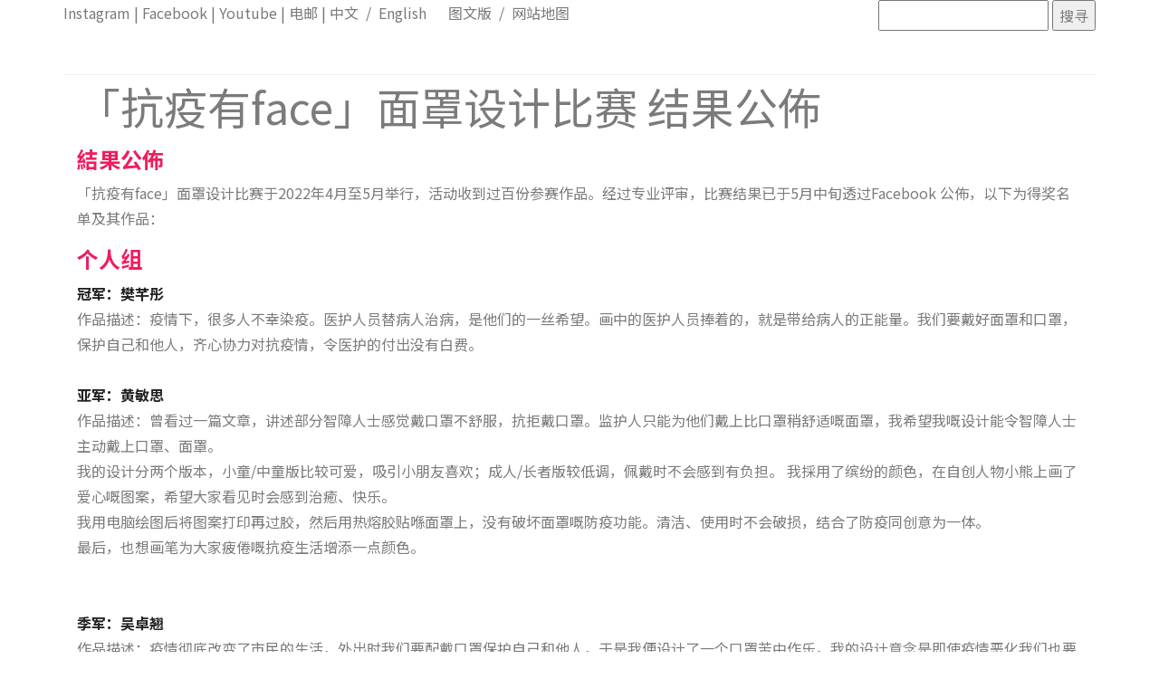

--- FILE ---
content_type: text/html; charset=UTF-8
request_url: https://avs.org.hk/text/chs/news_n/faceshield-Result
body_size: 15739
content:
<!doctype html>
<html lang="zh-CN">
<head>
<meta charset="utf-8">
<meta name="viewport" content="width=device-width, initial-scale=1, maximum-scale=1, user-scalable=0, shrink-to-fit=no">
<meta http-equiv="X-UA-Compatible" content="IE=edge">
<!-- meta data -->
<!--<meta property="og:url" content="">-->
<meta property="og:type" content="website">
<meta property="og:title" content='「抗疫有face」面罩设计比赛 结果公佈 -  義務工作發展局 Agency for Volunteer Service'>
<meta property="og:description" content=''>
<meta property="og:keywords" content='AVS,  義務工作發展局,  Agency for Volunteer Service, 義工局'>
<meta property="og:image" content=''>
<meta name="keywords" content='AVS,  義務工作發展局,  Agency for Volunteer Service, 義工局' />
<meta name="description" content='' />
<meta name="theme-color" content="#FFF" />

<link rel="canonical" href="https://www.avs.org.hk/chs/faceshield-Result" />

	<link rel="alternate" href="https://www.avs.org.hk/eng/faceshield-Result" hreflang="eng" />	<link rel="alternate" href="https://www.avs.org.hk/cht/faceshield-Result" hreflang="zh-hk" />

<!-- end meta data -->
<title>「抗疫有face」面罩设计比赛 结果公佈 -  義務工作發展局 Agency for Volunteer Service</title>
<link rel="icon" type="image/png" href="https://www.avs.org.hk/filedata/images/logos/AVS_Logo Square 02.png" />

 <script>
	var filedata = '/filedata/';
</script>
<script src="/filedata/assets/js/jquery.min.js"></script>
		
<!--css for web basic-->
<link rel="stylesheet" href="/filedata/assets/css/bootstrap.min.css?1">
<link rel="stylesheet" href="/filedata/assets/css/fontawesome.min.css">
<!--css for plugin-->
<link rel="stylesheet" href="/filedata/assets/css/owl.carousel.min.css">
<link rel="stylesheet" href="/filedata/assets/css/magnific_popup.css" media="screen">
<link rel="stylesheet" href="/filedata/assets/css/animate.css" media="screen">
	<link rel="stylesheet" href="/filedata/assets/css/magicsuggest.css">
<link rel="stylesheet" href="/filedata/assets/css/datepicker.css">


<link rel="stylesheet" id="css615" href="/css/default-layout-all.css?n=20220615101019"><link rel="stylesheet" id="css617" href="/css/default-fonts-chs.css?n=20220615101019"><link rel="stylesheet" id="css619" href="/css/default-fonts-all.css?n=20220615101019"><link rel="stylesheet" id="css620" href="/css/default-design-all.css?n=20220615101019"><link rel="stylesheet" id="css621" href="/css/default-textmode-all-text.css?n=20220615101019">



	<!--css for custom-->
<link rel="stylesheet" href="/filedata/assets/css/webstyle_custom.css">



 

	
<!-- Global site tag (gtag.js) - Google Analytics -->
<script async src="https://www.googletagmanager.com/gtag/js?id=UA-74691903-1"></script>
<script>
  window.dataLayer = window.dataLayer || [];
  function gtag(){dataLayer.push(arguments);}
  gtag('js', new Date());

  gtag('config', 'UA-74691903-1');
</script>

</head>

<body >

		
	


<a href="#main-content" class="sr-only sr-only-focusable">Skip to main content</a>


<script> var WEBSITE_BASE = "/filedata/";</script>

<div id="top_bar">
	<div class="container">
        	<a href="https://www.instagram.com/agencyforvolunteerservice/" target="_blank">Instagram</a> |
			<a href="https://www.facebook.com/AVSHongKong" target="_blank">Facebook</a> |
			<a href="https://www.youtube.com/user/TheAvs2009" target="_blank">Youtube</a> |
			<a href="mailto:avs@avs.org.hk">电邮</a> |
            <a href="/news_n/faceshield-Result" class="">中文</a>&nbsp;&nbsp;/&nbsp;&nbsp;<a href="/eng/news_n/faceshield-Result" class="">English</a>&nbsp;&nbsp;&nbsp;&nbsp;&nbsp;
            <a id="to_normal_ver" href="/chs/news_n/faceshield-Result">图文版</a>&nbsp;&nbsp;/&nbsp;&nbsp;<a href="site_map">网站地图</a>
		<div style="float:right;">
            <div id="search" class="right">
				<form action="search" method="get">
                <input name="q" type="text" value="" />
                
                <input id="btn_search" name="" type="submit" value="搜寻" />
				</form>
        	</div>
        </div>
    </div>
</div>

<div class="clear"></div>
<div id="page_body">&nbsp;
<div class="container">

	<div id="nav_top">

	</div>

    <hr />


<main id="main-content" class="main-content"><div class="container"><div class="row vc_column-gap-0"><div class=" 1.5 col-sm-12"><div class=""><div><span style="font-size:48px;">「抗疫有face」面罩设计比赛 结果公佈</span></div></div><div class="info-block-box left ">  <div class="info-block-image">      <img src="/filedata/filedata/images/icon/icon_arrow_r_32x32.png" alt="img" class="info-block-icon" style="width: 32px;">  </div>    <div class="info-block-textarea">      <div class="info-block-title main-title nolink"><h3>結果公佈</h3></div>      <div class="info-block-description"><p></p></div>    </div></div><div class=""><div>「抗疫有face」面罩设计比赛于2022年4月至5月举行，活动收到过百份参赛作品。经过专业评审，比赛结果已于5月中旬透过Facebook 公佈，以下为得奖名单及其作品：</div></div><div class="info-block-box left ">  <div class="info-block-image">      <img src="/filedata/filedata/images/icon/icon_arrow_r_32x32.png" alt="img" class="info-block-icon" style="width: 32px;">  </div>    <div class="info-block-textarea">      <div class="info-block-title main-title nolink"><h3>个人组</h3></div>      <div class="info-block-description"><p></p></div>    </div></div><div class=""><div><strong>冠军：樊芊彤</strong></div><div>作品描述：疫情下，很多人不幸染疫。医护人员替病人治病，是他们的一丝希望。画中的医护人员捧着的，就是带给病人的正能量。我们要戴好面罩和口罩，保护自己和他人，齐心协力对抗疫情，令医护的付出没有白费。</div><div>&nbsp;</div><div><strong>亚军：黄敏思</strong></div><div>作品描述：曾看过一篇文章，讲述部分智障人士感觉戴口罩不舒服，抗拒戴口罩。监护人只能为他们戴上比口罩稍舒适嘅面罩，我希望我嘅设计能令智障人士主动戴上口罩、面罩。</div><div>我的设计分两个版本，小童/中童版比较可爱，吸引小朋友喜欢；成人/长者版较低调，佩戴时不会感到有负担。 我採用了缤纷的颜色，在自创人物小熊上画了爱心嘅图案，希望大家看见时会感到治癒、快乐。</div><div>我用电脑绘图后将图案打印再过胶，然后用热熔胶贴喺面罩上，没有破坏面罩嘅防疫功能。清洁、使用时不会破损，结合了防疫同创意为一体。</div><div>最后，也想画笔为大家疲倦嘅抗疫生活增添一点颜色。</div><div>&nbsp;</div><div>&nbsp;</div><div><strong>季军：吴卓翘</strong></div><div>作品描述：疫情彻底改变了市民的生活，外出时我们要配戴口罩保护自己和他人，于是我便设计了一个口罩苦中作乐。我的设计意念是即使疫情恶化我们也要保持开朗的心境，不要放弃抗疫，口罩上写着的一排字&rdquo;Never Give Up！&rdquo;正正就是这个意思。</div></div><div class="info-block-box left ">  <div class="info-block-image">      <img src="/filedata/filedata/images/icon/icon_arrow_r_32x32.png" alt="img" class="info-block-icon" style="width: 32px;">  </div>    <div class="info-block-textarea">      <div class="info-block-title main-title nolink"><h3>家庭组</h3></div>      <div class="info-block-description"><p></p></div>    </div></div><div class=""><div><strong>冠军：蔡宛华、黎蔚澄</strong></div><div>作品描述：No Rain No Rainbow勉励大家以积极态度面对疫情。雨后阳光不是愿景，而是定律，只要大家以爱扶持，终能看到耀目的彩虹。面罩阻挡病毒，像乐意为您撑起保护伞的朋友，疫境中的您不会孤单，让我们以坚壮的心击退疫情。</div><div>&nbsp;</div><div><strong>亚军：蔡宛华、黎蔚澄</strong></div><div>作品描述：今次用恐龙作为面罩主角，是想比人感觉到佢可爱的一面，有时候小朋友都会比较抗拒使用面罩，多觉得唔美观，唔吸引，所以想画一些可爱造型既动物，希望佢哋用得开心，而且面罩可以保护到我哋防止病菌入侵，又保护到自己又可保护到其他人 ，希望大家可以多啲使用面罩.</div><div>&nbsp;</div><div>&nbsp;</div><div><strong>季军：李蔚柔 (李蔚柔 李婉珍)</strong></div><div>作品描述：保护社区，共同抗疫。.</div></div><div class="info-block-box left ">  <div class="info-block-image">      <img src="/filedata/filedata/images/icon/icon_arrow_r_32x32.png" alt="img" class="info-block-icon" style="width: 32px;">  </div>    <div class="info-block-textarea">      <div class="info-block-title main-title nolink"><h3>最落力宣传大奖</h3></div>      <div class="info-block-description"><p></p></div>    </div></div><div class=""><div><strong>得奖者：<a href="https://bit.ly/3xzjClv">刘玮瑜</a></strong></div></div><div class="gen_empty_space"><div style="height: 50px;"></div></div><div class="gen_empty_space"><div style="height: 50px;"></div></div>		</div></div></div></main><ul class="bottom-menu">
<li><a href="/chshome">主页</a></li><li><a href="/chs/linkage">网站连结</a></li><li><a href="/chs/contact_us">联络我们</a></li><li><a href="/chs/collection_of_personal_data">私隐声明</a></li><li><a href="/chs/legal" target="_blank">法律事宜</a></li><li><a href="/chs/recruitment">职位空缺</a></li><li><a href="/chs/accessibility">无障碍声明</a></li><li><a href="/chs/site_map">网站地图</a></li></ul>
<!--base script--> 
<script src="/filedata/assets/js/bootstrap.min.js"></script>
<script src="/filedata/assets/js/owl.carousel.min.js"></script>
<script src="/filedata/assets/js/jquery.magnific-popup.min.js"></script>
<script src="/filedata/assets/js/sharer.js?v=1"></script>
<!--script for plugin--> 
<!--<script src="/filedata/assets/js/jquery.validate.min.js"></script>--> 

<!--<script src="/filedata/assets/js/animatedModal.js"></script> -->
<script src="/filedata/assets/js/jquery.appear.js"></script>
<script src="/filedata/assets/js/jquery.validate.min.js"></script>
<script src="/filedata/assets/js/jarallax.min.js"></script>
<script src="/filedata/assets/js/jarallax-element.min.js"></script>
<script src="/filedata/assets/js/anikickoff.js"></script>
<script src="/filedata/assets/js/imagesloaded.js"></script>
<script src="/filedata/assets/js/masonry.js"></script>
<script src="/filedata/assets/js/charts.min.js"></script>
<script src="/filedata/assets/js/datepicker.min.js"></script>
<script src="/filedata/assets/js/magicsuggest-min.js"></script>
<script src="/filedata/assets/js/countdown.js"></script>
<script src="/filedata/assets/js/input_extra.js"></script>
<!-- change message js when language switch
<script src="/filedata/assets/js/message_zh_tw.js"></script>--> 
<script src="/filedata/assets/js/cookieNoticeBox.js?v=1605848310"></script>
<script src="/filedata/assets/js/registration_validate.js?4"></script>
<script src="/filedata/assets/js/webactions.js?24"></script>


</body>
</html>
<script type="text/javascript">

	var WEBSITEURL = 'https://www.avs.org.hk/';
	var query_ar = [];
	var filer_sel_version = 2;
	var now_url = 'faceshield-Result';
	var lang = 'chs';

	$( document ).ready(function() {

		//set 
	    $('.filter-sel').change(function() {

	    	if (filer_sel_version == 1) {

			    var temp_p = "";
			    _need_add = true;
			    if (document.location.search == "") {
			    	temp_p = $(this).attr('name') + "=" + $(this).val();
			    	_need_add = false;
			    } else {
			    	search_str = document.location.search.replace("?","");
			    	search_ar = search_str.split("&");
			    	for (var index in search_ar) {
			    		search_d = search_ar[index].split("=");
			    		if (search_d[0] == $(this).attr('name')) {
			    			if ($(this).val() != "") {
			    				if (index != 0) temp_p += "&";
			    				temp_p += search_d[0] + "=" + $(this).val();
			    			}
			    			_need_add = false;
			    		} else {
			    			if (index != 0) temp_p += "&";
			    			temp_p += search_d[0] + "=" + search_d[1];
			    		}
			    	}
			    }

			    if (_need_add && $(this).val() != "") temp_p += "&" + $(this).attr('name') + "=" + $(this).val();

			    var url = document.location.href;
		    	url.replace("?","");
		    	if(document.location.href.indexOf('?') != -1) url = url.replace(document.location.search,"");
			    if (temp_p != "") url += "?";
			    url += temp_p;
			}

			if (filer_sel_version == 2) {
				url = WEBSITEURL + lang + "/" + now_url; 

				console.log("!1111", url);
				for (var key in query_ar) {
		    		if (key != $(this).attr('name')) url += "/"  + key + "/" + decodeURIComponent(query_ar[key]);
		    	}

				if ($(this).val() != "") {
					url += "/"  + $(this).attr('name') + "/" + $(this).val();
				}
			}

		    //console.log(url);
		    document.location = url;

		});

	    //load
		$('.filter-sel').each(function(index){
			if (filer_sel_version == 1) {
				search_str = document.location.search.replace("?","");
		    	search_ar = search_str.split("&");
		    	for (var index in search_ar) {
		    		search_d = search_ar[index].split("=");
		    		if (search_d[0] == $(this).attr('name')) {
		    			$(this).val(decodeURIComponent(search_d[1]));
		    		}
		    	}
		    }

		    if (filer_sel_version == 2) {
		    	for (var key in query_ar) {
		    		if (key == $(this).attr('name')) {
		    			check = false;
		    			$(this).find('option').each(function() {
		    				if ($(this).val() == decodeURIComponent(query_ar[key])) {
		    					check = true;
		    				}
						})
						if (check) $(this).val(decodeURIComponent(query_ar[key]));
	
		    		}
		    	}
		    }


		});

		//youtube version 2
		var igt_youtube = document.querySelectorAll( ".igt_youtube" );
		if (typeof igt_youtube == "object") {

			for (var i = 0; i < igt_youtube.length; i++) { 

				/*
				Medium Quality: https://img.youtube.com/vi/{video-id}/mqdefault.jpg (320×180 pixels)
				High Quality: http://img.youtube.com/vi/G0wGs3useV8/hqdefault.jpg (480×360 pixels)
				Standard Definition (SD): http://img.youtube.com/vi/G0wGs3useV8/sddefault.jpg (640×480 pixels)
				Maximum Resolution: http://img.youtube.com/vi/G0wGs3useV8/maxresdefault.jpg (1920×1080 pixels)
				*/

				var source = "https://img.youtube.com/vi/" + igt_youtube[i].dataset.embed + "/sddefault.jpg"; 

			    var image = new Image();
			        image.src = source;
			        image.addEventListener( "load", function() {
			            igt_youtube[ i ].appendChild( image );
			        }( i ) );

			    igt_youtube[i].addEventListener( "click", function() {
 
			        var iframe = document.createElement( "iframe" );
			 
			            iframe.setAttribute( "frameborder", "0" );
			            iframe.setAttribute( "allowfullscreen", "" );
			            iframe.setAttribute( "allow", "accelerometer; autoplay; encrypted-media; gyroscope; picture-in-picture" );
			            iframe.setAttribute( "src", "https://www.youtube.com/embed/"+ this.dataset.embed + "?rel=0&showinfo=0&autoplay=1&enablejsapi=1" );
			 
			            this.innerHTML = "";
			            this.appendChild( iframe );
			    } );
			}
		}


	});
</script>




--- FILE ---
content_type: text/css
request_url: https://avs.org.hk/filedata/assets/css/magicsuggest.css
body_size: 9990
content:
/**
 * Multiple Selection Component for Bootstrap
 * Check nicolasbize.github.io/magicsuggest/ for latest updates.
 *
 * Author:       Nicolas Bize
 * Created:      Feb 8th 2013
 * Last Updated: Oct 16th 2014
 * Version:      2.1.4
 * Licence:      MagicSuggest is licenced under MIT licence (http://opensource.org/licenses/MIT)
 */
.ms-ctn{
    position: relative;
    padding: 5px 12px;
    height: auto;
}
.ms-inv{
    border: 1px solid #CC0000;
}
.ms-ctn-readonly{
    cursor: pointer;
}
.ms-ctn-disabled{
    cursor: not-allowed;
    background-color: #eeeeee;
}
.ms-ctn-bootstrap-focus,
.ms-ctn-bootstrap-focus .ms-res-ctn{
    border-color: rgba(82, 168, 236, 0.8) !important;
    /* IE6-9 */
    -webkit-box-shadow: inset 0 1px 1px rgba(0, 0, 0, 0.075), 0 0 8px rgba(82, 168, 236, 0.6) !important;
    -moz-box-shadow: inset 0 1px 1px rgba(0, 0, 0, 0.075), 0 0 8px rgba(82, 168, 236, 0.6) !important;
    box-shadow: inset 0 1px 1px rgba(0, 0, 0, 0.075), 0 0 8px rgba(82, 168, 236, 0.6) !important;
    border-bottom-left-radius: 0;
    border-bottom-right-radius: 0;
}
.ms-ctn-focus{
    border-color: #66afe9;
    outline: 0;
    -webkit-box-shadow: inset 0 1px 1px rgba(0,0,0,.075), 0 0 8px rgba(102, 175, 233, .6);
            box-shadow: inset 0 1px 1px rgba(0,0,0,.075), 0 0 8px rgba(102, 175, 233, .6);
}
.ms-ctn input{
    border: 0;
    box-shadow: none;
    -webkit-transition: none;
    outline: none;
    display: block;
    padding: 0;
    line-height: 1.42857143;
    margin: 1px 0;
    width: 100%;
}
.ms-ctn .ms-sel-ctn input{
    float: left;
}
.ms-ctn-disabled input{
    cursor: not-allowed;
    background-color: #eeeeee;
}
.ms-ctn .ms-input-readonly{
    cursor: pointer;
}
.ms-ctn .ms-empty-text{
    color: #DDD;
}
.ms-ctn input:focus{
    border: 0;
    box-shadow: none;
    -webkit-transition: none;
    background: #FFF;
}
.ms-ctn input::-ms-clear {
    width: 0;
    height: 0;
}
.ms-ctn .ms-trigger{
    top: 0;
    width: 25px;
    height:100%;
    position:absolute;
    right:0;
    background: transparent;
    border-left: 1px solid #CCC;
    cursor: pointer;
}
.ms-ctn .ms-trigger .ms-trigger-ico {
    display: inline-block;
    width: 0;
    height: 0;
    vertical-align: top;
    border-top: 4px solid #333;
    border-right: 4px solid transparent;
    border-left: 4px solid transparent;
    content: "";
    margin-left: 8px;
    margin-top: 15px;
}
.ms-ctn .ms-trigger:hover{
    background-color: #e6e6e6;
}
.ms-ctn .ms-trigger:hover .ms-trigger-ico{
    background-position: 0 -4px;
}
.ms-ctn-disabled .ms-trigger{
    cursor: not-allowed;
    background-color: #eeeeee;
}
.ms-ctn-bootstrap-focus{
    border-bottom: 1px solid #CCC;
}
.ms-res-ctn{
    width: 100%;
    display: block;
    overflow-y: auto;
}
.ms-res-ctn .ms-res-group{
    line-height: 23px;
    text-align: left;
    padding: 2px 5px;
    font-weight: bold;
    border-bottom: 1px dotted #CCC;
    border-top: 1px solid #CCC;
    background: #f3edff;
    color: #333;
}
.ms-res-ctn .ms-res-item{
    line-height: 25px;
    text-align: left;
    padding: 2px 5px;
    color: #666;
    cursor: pointer;
}
.ms-res-ctn .ms-res-item-grouped{
    padding-left: 15px;
}
.ms-res-ctn .ms-res-odd{
    background: #FAFAFA;
}
.ms-res-ctn .ms-res-item-active{
    background-color: #F5F5F5;
}
.ms-res-ctn .ms-res-item-disabled{
    color: #CCC;
    cursor: default;
}
.ms-sel-ctn{
    overflow: auto;
    line-height: 18px;
    padding-right: 25px;
}
.ms-no-trigger .ms-sel-ctn{
    padding-right: 0;
}
/** Outer and global tags **/
.ms-sel-ctn .ms-sel-item{
    background: #F3F3F3;
    color: #999;
    float: left;
    font-size: 1em;
    padding: 5px;
    border-radius: 3px;
    border: 1px solid #DDD;
    margin: 3px 0px 1px 0;
}
.ms-sel-ctn .ms-sel-invalid{
    border-color: rgb(248, 165, 165) !important;
    background: #FDF2F2 !important;
}
.ms-sel-ctn .ms-sel-item:hover{
    border: 1px solid #BBB;
}
/** For inner tags **/
.ms-ctn .ms-sel-item{
    background: #F3F3F3;
    color: #999;
    float: left;
    font-size: 1em;
    padding: 5px;
    border-radius: 3px;
    border: 1px solid #DDD;
    margin: 1px 5px 1px 0;
}
.ms-ctn .ms-sel-item:hover{
    border: 1px solid transparent;
}
.ms-ctn-focus .ms-sel-item:hover{
    border: 1px solid #BBB;
}
.ms-sel-ctn .ms-sel-text{
    background: #FFF;
    color: #666;
    padding-right: 0;
    margin-left: 0;
    font-size: 1em;
    font-weight: normal;
}
.ms-as-string .ms-sel-text{
    border-color: transparent;
}
.ms-res-ctn .ms-res-item em{
    font-style: normal;
    background: #565656;
    color: #FFF;
}
.ms-sel-ctn .ms-sel-text:hover{
    background: #FFF;
}
.ms-sel-ctn .ms-sel-item-active{
    border: 1px solid red;
    background: #757575;
}
.ms-stacked .ms-sel-item{
    float: inherit;
}
.ms-sel-ctn .ms-sel-item .ms-close-btn{
    width: 7px;
    cursor: pointer;
    height: 7px;
    float: right;
    margin: 6px 2px 0 10px;
    background-image: url([data-uri]);
    background-position: 0 -7px;
}
.ms-sel-ctn .ms-sel-item .ms-close-btn:hover{
    background-position: 0 0;
}
.ms-stacked .ms-sel-item .ms-close-btn {
    margin-left: 0px;
}
.ms-helper{
    color: #AAA;
    font-size: 1em;
    position: absolute;
    top: -17px;
    right: 0;
}
.ms-ctn.input-lg .ms-trigger .ms-trigger-ico {
    margin-top: 17px
}
.ms-ctn.input-sm .ms-trigger .ms-trigger-ico {
    margin-top: 13px
}
.ms-ctn.input-lg .ms-sel-ctn .ms-sel-item {
    padding-top: 2px;
    padding-bottom: 3px;
}
.ms-ctn.input-sm .ms-sel-ctn {
    line-height: 15px;
}
.ms-ctn.input-sm .ms-sel-ctn .ms-sel-item {
    padding-top: 1px;
    padding-bottom: 1px;
    margin-top:0;
    margin-bottom: 0;
}
.ms-ctn.input-sm .ms-sel-ctn .ms-sel-item .ms-close-btn {
    margin-top: 4px;
}
.ms-ctn .ms-sel-ctn {
    margin-left: -7px;
}
.ms-ctn .ms-trigger:hover {
    width:24px;
    right: 1px;
    border-radius: 0 3px 3px 0;
}


--- FILE ---
content_type: text/css;charset=UTF-8
request_url: https://avs.org.hk/css/default-layout-all.css?n=20220615101019
body_size: 100423
content:
/* Please keep this css at the last of all css/scss */
/*arrow(line/triangle) & icon(check, cross, plus...) by css :before & :after */
@import url(css_icons.css);

html{font-size: 16px;}
html[lang=en-GB]{font-size: 14px;}

body{
	background-color:transparent;
	padding:0;
	margin:0;
	font-family: Helvetica,Arial,"Microsoft JhengHei","微軟正黑體","Microsoft YaHei","微软雅黑体",PMingLiU,"新細明體",'宋体',simsun, sans-serif;
	font-size: 1rem;
	color:#7b7b7b;
	line-height: 1.8em; 
	letter-spacing:0;
}
/*html[lang=en-GB] body{font-family: Helvetica, Arial, "Microsoft JhengHei","微軟正黑體","Microsoft YaHei","微软雅黑体",PMingLiU,"新細明體",'宋体', simsun, sans-serif;}*/

html, body{transition:0.5s background-color, 0.5s color;
	-webkit-transition:0.5s background-color, 0.5s color;
	-moz-transition:0.5s background-color, 0.5s color;
	-o-transition:0.5s background-color, 0.5s color;
	-ms-transition:0.5s background-color, 0.5s color;}

body>*{z-index: 1; position: relative}
body.lock, body.mfp-zoom-out-cur{ overflow: hidden; }

a, a>img, .btn, button, .trans-effect, .hover-effect,  .trans-effect a, .hover-effect a, .trans-effect img, .hover-effect img{
 transition:0.5s all;
	-webkit-transition:0.5s all;
	-moz-transition:0.5s all;
	-o-transition:0.5s all;
	-ms-transition:0.5s all;
}

a{color: inherit;} /*a:focus, a:hover*/
a,a:focus, a:hover{text-decoration: none; color:inherit;}

h1,h2,h3,h4,h5,h6{
	margin:0;
	padding: 0;
	font-weight:inherit;
	line-height: 1.25em;
 transition:0.5s all;
	-webkit-transition:0.5s all;
	-moz-transition:0.5s all;
	-o-transition:0.5s all;
	-ms-transition:0.5s all;
	color: inherit;
	font-family: inherit; /*"Microsoft YaHei","Microsoft JhengHei",PMingLiU,simsun,Helvetica, Arial,sans-serif;*/
}
.h1, h1{ font-size: 2em; margin-bottom: 0.5em}
.h2, h2{ font-size: 1.5em; margin-bottom: 0.5em}
.h3, h3{ font-size: 1.2em;  margin-bottom: 0.5em}
.h4, h4{ font-size: 1.1em; margin-bottom: 0.5em}
.h5, h5{ font-size: 1em;margin-bottom: 0.5em}
.h6, h6{ font-size: 1em; margin-bottom: 0}

p{margin:0 auto;}
html[lang=en-GB] p{text-align: left;}

blockquote{border-left: none; margin: 0; font-size: 1rem; line-height: 1.25em;}

.form-control{min-width: 0;}

input::placeholder, .form-control::placeholder { /* Chrome, Firefox, Opera, Safari 10.1+ */
  color: #999 /*inherit*/;
  opacity: 1; /* Firefox */
}

input:-ms-input-placeholder, .form-control:-ms-input-placeholder { /* Internet Explorer 10-11 */
  color: #999 /*inherit*/;
}

input::-ms-input-placeholder, .form-control::-ms-input-placeholder { /* Microsoft Edge */
  color: #999 /*inherit*/;
}

input, textarea, button, .form-control{
	transition:0.5s background-color, 0.5s color;
	-webkit-transition:0.5s background-color, 0.5s color;
	-moz-transition:0.5s background-color, 0.5s color;
	-o-transition:0.5s background-color, 0.5s color;
	-ms-transition:0.5s background-color, 0.5s color;
}

textarea.resize-vertical{resize:vertical;}
textarea.resize-nobe{resize:none;}

.video-responsive{max-width: 100% !important;}

.text-center{text-align: center !important;}
.text-left{text-align: left !important;}
.text-right{text-align: right !important;}

.container{width:96%;max-width:1170px;margin:auto;}
.container-lg{width:96%; max-width: none; margin:auto;}
.container-md{width:96%;max-width:962px;margin:auto;}
.container-sm{width:96%;max-width:768px;margin:auto;}

.container .container, .container-lg .container, .container-md .container, .container-sm .container, .container-xs .container,
.container .container-lg ,.container .container-md ,.container .container-sm ,.container .container-xs{width: auto;}

.row-flex, .d-flex{
	display: -ms-flexbox;
	display: flex;
	-ms-flex-wrap: wrap;
	flex-wrap: wrap;
}

.row-flex{ margin-right: -15px; margin-left: -15px;}

.row-flex>* {
	-ms-flex: 1 0 auto;
 flex: 1 0 auto;
	max-width: 100%;
	float: none;
}
.row-flex.none-grow-items>* {
	-ms-flex-positive: 0 !important;
  flex-grow: 0 !important;
	 /*-ms-flex-preferred-size: 0;
  flex-basis: 0;*/
}

.row-flex>.col {
    -ms-flex-preferred-size: 0;
    flex-basis: 0;
    -ms-flex-positive: 1;
    flex-grow: 1;
    max-width: 100%;
	padding-left: 15px; padding-right: 15px;
}

.row-flex>*>div.row{height: auto !important;}

.row.row-flex:before, .row.row-flex:after{content: none;}

.d-flex{display: -ms-flexbox; display: flex;}
.d-flex>*{flex:1 1 auto; position: relative}

.grid-md-1, .grid-md-2, .grid-md-3, .grid-md-4, .grid-md-5, .grid-md-6, .grid-md-7, .grid-md-8, .grid-md-9, .grid-md-10, .grid-sm-1, .grid-sm-2, .grid-sm-3, .grid-sm-4, .grid-sm-5, .grid-sm-6, .grid-sm-7, .grid-sm-8, .grid-sm-9, .grid-sm-10,.grid-xs-1, .grid-xs-2, .grid-xs-3, .grid-xs-4, .grid-xs-5, .grid-xs-6, .grid-xs-7, .grid-xs-8, .grid-xs-9, .grid-xs-10,.grid-lg-1, .grid-lg-2, .grid-lg-3, .grid-lg-4, .grid-lg-5, .grid-lg-6, .grid-lg-7, .grid-lg-8, .grid-lg-9, .grid-lg-10{
	display: -ms-flexbox;
	display: flex;
	-ms-flex-wrap: wrap;
	flex-wrap: wrap;
}
.grid-md-1, .grid-md-2, .grid-md-3, .grid-md-4, .grid-md-5, .grid-md-6, .grid-md-7, .grid-md-8, .grid-md-9, .grid-md-10, .grid-lg-1, .grid-lg-2, .grid-lg-3, .grid-lg-4, .grid-lg-5, .grid-lg-6, .grid-lg-7, .grid-lg-8, .grid-lg-9, .grid-lg-10{margin-left: -15px; margin-right: -15px;}
.grid-md-1>*, .grid-md-2>*, .grid-md-3>*, .grid-md-4>*, .grid-md-5>*, .grid-md-6>*, .grid-md-7>*, .grid-md-8>*, .grid-md-9>*, .grid-md-10>*, .grid-lg-1>*, .grid-lg-2>*, .grid-lg-3>*, .grid-lg-4>*, .grid-lg-5>*, .grid-lg-6>*, .grid-lg-7>*, .grid-lg-8>*, .grid-lg-9>*, .grid-lg-10>*{ padding: 15px;}

.grid-md-1{margin-left: 0; margin-right: 0;}
.grid-md-1{padding: 0 0 15px;}

.grid-md-1>*{-ms-flex:0 0 100%; flex:0 0 100%; }
.grid-md-2>*{-ms-flex:0 0 50%; flex:0 0 50%; }
.grid-md-3>*{-ms-flex:0 0 33.333%; flex:0 0 33.333%; }
.grid-md-4>*{-ms-flex:0 0 25%; flex:0 0 25%; }
.grid-md-5>*{-ms-flex:0 0 20%; flex:0 0 20%; }
.grid-md-6>*{-ms-flex:0 0 16.666%; flex:0 0 16.666%; }
.grid-md-7>*{-ms-flex:0 0 14.285%; flex:0 0 14.285%; }
.grid-md-8>*{-ms-flex:0 0 12.5%; flex:0 0 12.5%; }
.grid-md-9>*{-ms-flex:0 0 11.111%; flex:0 0 11.111%; }
.grid-md-10>*{-ms-flex:0 0 10%; flex:0 0 10%; }


.no-gutters {
  margin-right: 0;
  margin-left: 0;
}

.no-gutters>*{ /*.no-gutters > .col, .no-gutters > [class*="col-"] */
  padding-right: 0;
  padding-left: 0;
}

.order-first {
  -ms-flex-order: -1;
  order: -1;
}

.order-last {
  -ms-flex-order: 13;
  order: 13;
}

.order-0 {
  -ms-flex-order: 0;
  order: 0;
}

.order-1 {
  -ms-flex-order: 1;
  order: 1;
}

.order-2 {
  -ms-flex-order: 2;
  order: 2;
}

.order-3 {
  -ms-flex-order: 3;
  order: 3;
}

.order-4 {
  -ms-flex-order: 4;
  order: 4;
}

.order-5 {
  -ms-flex-order: 5;
  order: 5;
}

.order-6 {
  -ms-flex-order: 6;
  order: 6;
}

.order-7 {
  -ms-flex-order: 7;
  order: 7;
}

.order-8 {
  -ms-flex-order: 8;
  order: 8;
}

.order-9 {
  -ms-flex-order: 9;
  order: 9;
}

.order-10 {
  -ms-flex-order: 10;
  order: 10;
}

.order-11 {
  -ms-flex-order: 11;
  order: 11;
}

.order-12 {
  -ms-flex-order: 12;
  order: 12;
}

.offset-1 {
  margin-left: 8.333333%;
}

.offset-2 {
  margin-left: 16.666667%;
}

.offset-3 {
  margin-left: 25%;
}

.offset-4 {
  margin-left: 33.333333%;
}

.offset-5 {
  margin-left: 41.666667%;
}

.offset-6 {
  margin-left: 50%;
}

.offset-7 {
  margin-left: 58.333333%;
}

.offset-8 {
  margin-left: 66.666667%;
}

.offset-9 {
  margin-left: 75%;
}

.offset-10 {
  margin-left: 83.333333%;
}

.offset-11 {
  margin-left: 91.666667%;
}


.flex-grow-0 {
  -ms-flex-positive: 0 !important;
  flex-grow: 0 !important;
}

.flex-grow-1 {
  -ms-flex-positive: 1 !important;
  flex-grow: 1 !important;
}

.flex-shrink-0 {
  -ms-flex-negative: 0 !important;
  flex-shrink: 0 !important;
}

.flex-shrink-1 {
  -ms-flex-negative: 1 !important;
  flex-shrink: 1 !important;
}

.flex-left{
	-ms-flex-pack: start !important;
  justify-content: flex-start !important;
}

.flex-right{
  -ms-flex-pack: end !important;
  justify-content: flex-end !important;
}

.flex-center{
  -ms-flex-pack: center !important;
  justify-content: center !important;
}

.flex-between{
  -ms-flex-pack: justify !important;
  justify-content: space-between !important;
}

.flex-around{
  -ms-flex-pack: distribute !important;
  justify-content: space-around !important;
}

.flex-top{
	-ms-flex-align: start !important;
 align-items: flex-start !important;
	-ms-flex-line-pack: start !important;
 align-content: flex-start !important;
}

.flex-bottom{
	-ms-flex-align: end !important;
  align-items: flex-end !important;
	-ms-flex-line-pack: end !important;
  align-content: flex-end !important;
}

.flex-middle{
	-ms-flex-align: center !important;
  align-items: center !important;
	-ms-flex-line-pack: center !important;
  align-content: center !important;
}

.flex-stretch {
	-ms-flex-align: stretch !important;
  align-items: stretch !important;
  -ms-flex-line-pack: stretch !important;
  align-content: stretch !important;
}

.flex-center>*, .flex-middle{-ms-flex-positive: 0; flex-grow:0;}

.row-flex>.pull-left, .row-flex>.float-left, .d-flex>.pull-left, .d-flex>.float-left{-ms-flex-order: 0;order:0; margin-right: auto !important}
.row-flex>.pull-right, .row-flex>.float-right, .d-flex>.pull-right, .d-flex>.float-right{-ms-flex-order: 9999; order:9999; margin-left: auto !important}

.form-control[readonly]{background-color: transparent; border-width: 0 0 1px; outline: none !important; border-radius: 0;
	-webkit-touch-callout: none; /* iOS Safari */
    -webkit-user-select: none; /* Safari */
     -khtml-user-select: none; /* Konqueror HTML */
       -moz-user-select: none; /* Firefox */
        -ms-user-select: none; /* Internet Explorer/Edge */
            user-select: none;
-webkit-box-shadow: none;
-moz-box-shadow: none;
box-shadow: none;
}
.form-control[readonly]:focus, .form-control[readonly]:active, .form-control[readonly]:active:focus{box-shadow: none; border-color:#ddd; color:#555;}

.form-horizontal .form-group{display: -ms-inline-flexbox; display: inline-flex; -ms-flex-wrap: nowrap; flex-wrap: nowrap; margin-left: -15px;}
.form-horizontal .form-group>label{-ms-flex:0 0 auto; flex:0 0 auto; min-width: 120px; padding: 0 15px;}
.form-horizontal .form-group>.form-control, .form-horizontal .form-group>div{-ms-flex:1 1 auto; flex:1 1 auto; max-width: 100%;}
.form-group.form-group-hoz{display: -ms-flexbox; display: flex; -ms-flex-wrap: nowrap; flex-wrap: nowrap;}
.form-group.form-group-hoz>label{-ms-flex:0 0 auto; flex:0 0 auto; min-width: 120px; padding: 0 15px 0 0;}
.form-group.form-group-hoz>.form-control, .form-group.form-group-hoz>div{-ms-flex:1 1 auto; flex:1 1 auto; max-width: 100%;}

.help-block{font-size: 0.9em; color:#999; line-height: 1.5em;}
.help-block strong, .help-block b{color:#666;}

.input-group{height: auto; display: -ms-inline-flexbox; display: inline-flex; -ms-flex-wrap: nowrap; flex-wrap: nowrap;
	-ms-flex-align: stretch !important;
  align-items: stretch !important;
  -ms-flex-line-pack: stretch !important;
  align-content: stretch !important;
}
.input-group .form-control, .input-group-addon, .input-group-btn{display:block; float: none}
.input-group>*{-ms-flex:1 1 auto; flex:1 1 auto; max-width: 100%;}
.input-group>*:last-child{border-radius: 0 4px 4px 0;}
.input-group-addon, .input-group-btn{width: auto;}
.input-group-lg{/*height: 44px;*/height: auto;}
.input-group-sm{/*height: 34px;*/height: auto;}
.input-group-xs{/*height: 24px;*/height: auto;}

.input-group-lg>.form-control, .input-group-lg>.input-group-addon, .input-group-lg>.input-group-btn>.btn{height: auto;}

.input-group-block{ display: -ms-flexbox; display: flex;}

/*Check box*/
input[type=checkbox], input[type=radio]{
	display: block;
	position: relative; top:0; left:0; float: left;
	width: 1px;
	height: 1px;
	margin: 0 -1px 0 0;
	z-index: 0;
	opacity: 0 !important;
	outline: none;
	clip: rect(1px 1px 1px 1px) !important; /* IE6, IE7 */
	clip: rect(1px, 1px, 1px, 1px) !important;
}
input[type=checkbox]+*, input[type=radio]+*{position: relative; z-index: 1; margin-bottom: 0; cursor: pointer; font-weight: normal; padding: 0.35em 0 0.35em 1.5em;}
input[type=checkbox]+*:before{
    /*content: "\f00c";*/
    /*font-family: 'Font Awesome 5 Free';
    font-weight: bold;
    font-size: 0.4em; padding: 0.2em;*/
				content: "\00a0"; display:inline-block; width: 1.2em; height: 1.2em; line-height: 1em; text-align: center; vertical-align: middle; margin-right:0.25em;
				/*margin-bottom: 0.2em; margin-top: 0.2em; */ margin-bottom:0; margin-top: 0;  
    color: #FFF;background-color: #FFF; border: 1px #7b7b7b solid; border-radius: 2px;
    visibility: visible;
    cursor: pointer;
				left:0; top:0.55em; bottom:0; position: absolute;
}
input[type=checkbox]:checked+*:before {
    content: "\002714";background-color: #167EFB; border-color: #167EFB;
}
input[type=checkbox]:disabled+*:before{background-color:#CCC; color:#CCC}
input[type=checkbox]:checked:disabled+*:before{color:#666; background-color:#CCC;border-color:#7b7b7b}

input[type=radio]+*:before{
	content: ""; /*content: "\00a0";*/ display:inline-block; width: 1.2em; height: 1.15em; line-height:0; border-radius: 50%; text-align: center; vertical-align: middle;  margin-right:0.25em; 
	/*margin-bottom: 0.2em; margin-top: 0.4em;*/ margin-top: 0; margin-bottom: 0;
	color: #FFF; background-color: #FFF; border: 1px #7b7b7b solid;visibility: visible; cursor: pointer; left:0; top:0.55em; bottom:0; position: absolute;
}
input[type=radio]:checked+*:before {
  content: ""; /*content: "\002B24";*/ color: #167EFB; box-shadow: inset 0 0 0 0.15em #FFF; border-color:#167EFB; background-color: #167EFB;
}
input[type=radio]:disabled+*:before{background-color:#CCC; color:#CCC}
input[type=radio]:checked:disabled+*:before{color:#666; background-color:#CCC;}

input.style-uploader{ position: absolute; clip: rect(0px, 0px, 0px, 0px); width: 1px; height: 1px; top:0; right:0;}
.style-uploader+.style-uploader-display{ cursor: pointer;}
.style-uploader+.style-uploader-display>*{pointer-events: none;}
.style-uploader+.style-uploader-display .form-control{color:inherit;}


.btn{font-size: 0.9rem;}
.btn-lg{font-size: 1rem;}
.btn-sm, .btn-xs{font-size: 0.8rem;}
.btn-w{padding-left: 4em; padding-right: 4em;}
.btn-r{border-radius: 2rem;}
/*.btn+.btn{margin-left: 0.5rem;}*/
.btn-normal{ background-color: #FFF; color:#1ca5ad; border-color: #1ca5ad;}
.btn-normal:hover, .btn-normal:focus, .btn-normal:hover:focus, .btn-normal.active{ color:#fff; background-color: #008ed1; border-color: #008ed1;}
/*.btn-primary{ background-color: #005e91; border-color: #005e91;}
.btn-primary:hover, .btn-primary:focus, .btn-primary:hover:focus, .btn-primary.active{ background-color: #008ed1; border-color: #008ed1;}*/
.btn-secondary{background-color: #f6921e; border-color: #f6921e; color:#FFF;}
.btn-secondary:hover, .btn-secondary:focus, .btn-secondary:hover:focus, .btn-secondary.active{ background-color: #F93; border-color: #F93;color:#FFF;}
.btn-ghost{ background: none; border: 1px #fff solid; color:#fff; opacity:0.7;}
.btn-ghost:hover, .btn.btn-ghost:focus, .btn.btn-ghost:active{border: 1px #fff solid; color:#fff; opacity:1; }
.table{display:table; border-collapse: collapse;}
.table>.row, .table>.list-group-item__row{display:table-row; margin-left: auto; margin-right: auto;}
.table>.row:before, .table>.row:after, .table>.list-group-item__row:before, .table>.list-group-item__row:after{ display:none;}
.table>.row>div, .table>.list-group-item__row>div{display:table-cell; vertical-align: middle; float: none; padding: 8px; line-height: 1.42857143; border-top: 1px solid #ddd; }

.table-bordered>.row>div, .table-bordered>.list-group-item__row>div{
	    border: 1px solid #ddd;
}
.table-striped>.row:nth-of-type(odd), .table-striped>.list-group-item__row:nth-of-type(odd){background-color: #f9f9f9;}
.table-responsive>.table{border: none;}
a.list-group-item:focus, a.list-group-item:hover, button.list-group-item:focus, button.list-group-item:hover{background: #e7f7ff;}

.pagination{display: -ms-inline-flexbox; display: inline-flex; -ms-flex-wrap: wrap; flex-wrap: wrap; -ms-flex-pack: center; justify-content: center; width: 100%; padding: 0 !important; margin: 2em auto}
.pagination>*{float: none; -ms-flex: 0 0 0; flex: 0 0 0; padding-left: 0 !important;}
.pagination, .pagination li, .pagination a{font-size: 14px;}
.pagination .fa{font-size: 20px;}
.pagination li:before{content: none !important}

.img-responsive{margin: auto;}
img.pull-left, img.float-left{margin-left: 0}
img.pull-right, img.float-right{margin-right: 0}
.img-full{diplay:block; width:100%; margin: auto;}

/*Youtube responsive*/
.youtube-video-wrapper{
    width: 100%;
				 /*Youtube Video Scale = 1280/720 = 0.5625 = 56.25%*/
    padding-top: 56.25%;
    position: relative
}
.youtube-video-wrapper>iframe {
    width: 100% !important;
    height: 100% !important;
    position: absolute;
    top: 0;
    right: 0;
    bottom: 0;
    left: 0;
    margin: auto
}

.youtube-thumb{position: relative; overflow: hidden;}
.youtube-thumb:before{content: ""; display:block; width: 100%; padding-top:56.25%; }
.youtube-thumb img{position: absolute; width: 100%; height: auto; top:0; right:0; bottom: 0; left:0; margin: auto;}

.item-thumb{overflow: hidden;}

.img-full-center{ position: absolute;
    min-width: 100%;
				max-width: 100%;
    min-height: 100%;
    top: 50%;
    left: 50%;
    -webkit-transform: scale(1) translateX(-50%) translateY(-50%);
    transform: scale(1) translateX(-50%) translateY(-50%);
    transition: 0.35s all;
    -webkit-transition: 0.35s all;
    -moz-transition: 0.35s all;
    -o-transition: 0.35s all;
    -ms-transition: 0.35s all;}

/*.item-thunb .img-full-center{width: 100%;}

.item-thumb{position: relative;}
.item-thumb:before{content: ""; display:block; width: 100%; padding-top: 75%;}
.item-thumb img{position: absolute;  margin: auto; top:-9999px; right:-9999px; bottom:-9999px; left:-9999px; max-width: 100%;}*/


.item-thunb .img-full-center{width: 100%;}

.item-thumb{ position: relative;}
.item-thumb:before{ content: ""; display:block; width: 100%; padding-top: 75%; z-index: 0; background-color: #eee; position: relative; top:0;right:0;bottom:0; left:0; margin: 0;}
.item-thumb>a{position: absolute; margin: 0; top:0; right:0; bottom:0; left:0;}
.item-thumb img{ position: absolute; margin: auto; top:-9999px; right:-9999px; bottom:-9999px; left:-9999px; max-width: 100%; z-index: 1}

.item-group{}
.item-group .item{	-ms-flex-align: center; align-items: center; -ms-flex-line-pack: center; align-content: center;}
.items-image-left .item{display: -ms-flexbox; display: flex; -ms-flex-wrap: nowrap; flex-wrap: nowrap;}
.items-image-left .item-thumb{-ms-flex:0 0 auto; flex:0 0 auto; margin-right: 10px; order: 1; width: 25%;}
.items-image-left .item-intro{-ms-flex:1 1 auto; flex:1 1 auto; order: 2; padding-left: 15px; padding-right: 15px;}
.items-image-right .item{display: -ms-flexbox; display: flex; -ms-flex-wrap: nowrap; flex-wrap: nowrap;}
.items-image-right .item-thumb{-ms-flex:0 0 auto; flex:0 0 auto; margin-left: 10px; order: 2; width: 25%;}
.items-image-right .item-intro{-ms-flex:1 1 auto; flex:1 1 auto; order: 1;}

.items-image-top .item{display: -ms-flexbox; display: flex; -ms-flex-wrap: nowrap; flex-wrap: nowrap; flex-direction: column;}
.items-image-top .item-thumb{-ms-flex:0 0 auto; flex:0 0 auto; margin-bottom: 10px; order: 1; width: 100%;}
.items-image-top .item-intro{-ms-flex:1 1 auto; flex:1 1 auto; order: 2;}
.items-image-bottom .item{display: -ms-flexbox; display: flex; -ms-flex-wrap: nowrap; flex-wrap: nowrap; flex-direction: column;}
.items-image-bottom .item-thumb{-ms-flex:0 0 auto; flex:0 0 auto; margin-top: 10px; order: 2; width: 100%;}
.items-image-bottom .item-intro{-ms-flex:1 1 auto; flex:1 1 auto; order: 1;}

.block-text .item{ display: flex; align-items: center; justify-content: center; flex-wrap: wrap;}
/*.block-text .item-thumb{width: 50%}*/
.block-text .item-thumb:before{content: none;}
.block-text .item-thumb a{position: inherit; top: auto; right: auto;  bottom: auto; left: auto; margin: auto;}
.block-text .item-thumb img{position: relative; top:auto; right:auto; bottom: auto; left: auto; margin: auto;}
.block-text .item-intro{padding: 1em 40px;}
.block-text.items-image-top .item-intro, .block-text.items-image-bottom .item-intro{width: 100%; padding: 40px 0;}

.item-image-20 .item .item-thumb{width: 20%;}
.item-image-25 .item .item-thumb{width: 25%;}
.item-image-50 .item .item-thumb{width: 50%;}
.item-image-33 .item .item-thumb{width: 33.33%;}
.item-image-66 .item .item-thumb{width: 66.66%;}
.item-image-75 .item .item-thumb{width: 75%;}

.img-parallax .item-thumb:before{ content:none;}
.img-parallax .item-thumb img{top:auto; right:auto; bottom:auto; left:auto}


/*image scale*/
.item-image-scale-1to1 .item-thumb::before, .items-image-circle .item-thumb::before{width: 100%; padding-top: 100%;}
.item-image-scale-3to2 .item-thumb::before{padding-top: 66.66%;} /*4R Photo*/
.item-image-scale-4to3 .item-thumb::before{padding-top: 75%;}
.item-image-scale-2to1 .item-thumb::before{padding-top: 50%;}
.item-image-scale-16to9 .item-thumb::before{padding-top: 56.25%;}
.item-image-scale-16to10 .item-thumb::before{padding-top: 62.5%;}
.item-image-scale-19to10 .item-thumb::before{padding-top: 52.35%;}	/*Instagram photo 1.91:1*/
.item-image-series-a-horz .item-thumb::before{padding-top: 70.70%} /*A4*/
.item-image-series-b-horz .item-thumb::before{padding-top: 70.72%} /*B4*/
.item-image-series-c-horz .item-thumb::before{padding-top: 70%} /*C4*//*3R Photo*/

/*verical image*/
.item-image-scale-2to3 .item-thumb::before{padding-top: 150%;} /*4R Photo*/
.item-image-scale-3to4 .item-thumb::before{padding-top: 133.33%;} /*4R Photo*/
.item-image-scale-1to2 .item-thumb::before{padding-top: 200%;}
.item-image-scale-9to16 .item-thumb::before{padding-top: 177.78%;}
.item-image-scale-10to16 .item-thumb::before{padding-top: 160%;}
.item-image-scale-4to5 .item-thumb::before{padding-top: 125%;}	/*Instagram photo 4:5*/
.item-image-series-a-vert .item-thumb::before{padding-top: 141.42%} /*A4*/
.item-image-series-b-vert .item-thumb::before{padding-top: 141.4%} /*B4*/
.item-image-series-c-vert .item-thumb::before{padding-top: 142.85%} /*C4*//*3R Photo*/

.item-image-scale-auto .item-thumb::before{ content: none;}
.item-image-scale-auto .item-thumb a, .item-image-scale-auto .item-thumb img{ display: block; position: relative; top:auto; right:auto; bottom:auto; left: auto;}

/*animation speed for animate.css*/
.animated.fastest {
  -webkit-animation-duration: 250ms;
  animation-duration: 250ms;
}
.animated.slowest {
  -webkit-animation-duration: 5s;
  animation-duration: 5s;
}

svg{max-width: 100%; max-height: 100%;}
/*svg.color-svg path{fill: currentColor;}*/
svg.color-svg *{fill: currentColor;}

.icon-size10{width: 10px; height: 10px;}
.icon-size12{width: 12px; height: 12px;}
.icon-size14{width: 14px; height: 14px;}
.icon-size16{width: 16px; height: 16px;}
.icon-size18{width: 18px; height: 18px;}
.icon-size20{width: 20px; height: 20px;}
.icon-size24{width: 24px; height: 24px;}
.icon-size32{width: 32px; height: 32px;}
.icon-size36{width: 36px; height: 36px;}
.icon-size40{width: 48px; height: 40px;}
.icon-size48{width: 48px; height: 48px;}
.icon-size56{width: 56px; height: 56px;}
.icon-size64{width: 64px; height: 64px;}
.icon-size72{width: 72px; height: 72px;}
.icon-size96{width: 96px; height: 96px;}

.icon-textsize05{width: 0.5em; height: 0.5em;}
.icon-textsize08{width: 0.8em; height: 0.8em;}
.icon-textsize09{width: 0.9em; height: 0.9em;}
.icon-textsize10{width: 1em; height: 1em;}
.icon-textsize12{width: 1.2em; height: 1.2em;}
.icon-textsize15{width: 1.5em; height: 1.5em;}
.icon-textsize20{width: 2em; height: 2em;}
.icon-textsize25{width: 2.5em; height: 2.5em;}
.icon-textsize30{width: 3em; height: 3em;}
.icon-textsize40{width: 4em; height: 4em;}
.icon-textsize50{width: 5em; height: 5em;}

.bg-repeat{background-repeat: repeat;}
.bg-repeat-x{background-repeat: repeat-x; background-size: auto 100%}
.bg-repeat-y{background-repeat: repeat-y; background-size: 100% auto;}
.bg-center{background-repeat: no-repeat; background-position: center center;}
.bg-top{background-repeat: no-repeat; background-position: top center;}
.bg-top-fixed{background-repeat: no-repeat; background-position: top center; background-attachment: fixed;}
.bg-bottom{background-repeat: no-repeat; background-position: bottom center;}
.bg-bottom-fixed{background-repeat: no-repeat; background-position: bottom center; background-attachment: fixed;}
.bg-cover{background-repeat: no-repeat; background-position: center center; background-attachment: fixed; background-size: 100% auto;}
.bg-contain{background-repeat: no-repeat; background-position: center center; background-size: auto 100%;}
.bg-full{background-repeat: no-repeat; background-position: center center; background-attachment: fixed; background-size: 100% 100%;}

.p-0{padding: 0 !important;}
.pt-0{padding-top: 0 !important;}
.pr-0{padding-right: 0 !important;}
.pb-0{padding-bottom: 0 !important;}
.pl-0{padding-right: 0 !important;}
.px-0{padding-left: 0 !important; padding-right: 0 !important;}
.py-0{padding-top: 0 !important; padding-bottom: 0 !important}


/*.fullpage{position: absolute; top:0; right:0; bottom:0; left:0;}*/

.outer-wrapper-full-width, .page-wrapper-full-width, .wrapper-full-width{width: 100%; max-width:none; margin-left: 0; margin-right: 0;}
.outer-wrapper-full-boxed, .page-wrapper-full-boxed, .wrapper-boxed{ width: 96%; max-width: 1200px; margin-left: auto; margin-right: auto;}
.outer-wrapper-full-classic, .page-wrapper-full-classic, .wrapper-classic{width:100%; max-width: 960px; margin-left: auto; margin-right: auto;}

/*.column-row*/
.block-wrapper{ position: relative; background-repeat: no-repeat; background-position: center center; background-size: cover; }
/*.column-row*/
/*.block-wrapper .container{ position: relative;}*/
/*.block-wrapper .container-lg, .block-wrapper .container-md, .block-wrapper .container-sm, .block-wrapper .container-xs*/

#page-wrapper{min-height: 100vh; display: -ms-flexbox; display: flex; -ms-flex-direction: column; flex-direction: column; -ms-flex-pack: justify; justify-content: space-between;}
#page-wrapper>*:not(#main-content){-ms-flex:0 0 auto;flex:0 0 auto; }
#page-wrapper>#main-content{-ms-flex:1 0 auto; flex:1 0 auto;}
#page-top{padding: 0.5rem; font-size: 0.9rem; /*height: 32px;*/ display: -ms-flexbox; display: flex; -ms-flex-align: center; align-items: center; -ms-flex-pack: start !important; justify-content: flex-start;}

#page-header{ /*height: 180px;*/ display:block; clear: both;}
#page-header a{text-decoration: none;}

#page-header.page-top.fixed{background: rgba(255,255,255,1);
	-webkit-box-shadow: 0px 0px 20px 0px rgba(0,0,0,0.2);
-moz-box-shadow: 0px 0px 20px 0px rgba(0,0,0,0.2);
box-shadow: 0px 0px 20px 0px rgba(0,0,0,0.2);
}
#page-top-right{text-align: right}

.lang-switchs-pc{display: -ms-flexbox; display: flex; align-items: center; justify-content:flex-end;}

.lang-switchs-pc .lang-switch{-ms-flex-positive: 0 !important; flex-grow: 0 !important;}
.lang-switch{ height: 32px; position: relative; margin-left: 12px;}
.lang-switch:before { content: ""; display: block; position: absolute; width: 1px; height: 0.8em; background-color: currentColor; top: 0; bottom: 0; left: -6px; margin: auto; }
.lang-switch:first-child{margin-left: 0;}
.lang-switch:first-child:before{content: none;}

.lang-switchs-mob{display: -ms-flexbox; display: flex; align-items: center; justify-content: center; width: 100%; height: 64px;}
.lang-switchs-mob .lang-switch{width: 36px; height: 36px; font-size: 14px; border-radius: 50%; text-align: center;  display: -ms-flexbox; display: flex; align-items: center; justify-content: center; margin: 0 10px 0 0; cursor: pointer;

}

/*.page-top .logo{height: 100%; flex-shrink: 0; padding: 0 2rem; font-size: 1.5rem; font-weight: bold;  flex-grow:1; max-width: 415px;}*/
.header-wrapper{margin-left: 0; margin-right: 0;}
.header-box{/*height:120px;*/ padding: 5px 0; display: -ms-flexbox; display: flex; -ms-flex-align: center; align-items: center; }
.header-box>*:not(.nav-wrapper):not(.social){-ms-flex:0 1 auto;flex:0 1 auto; display: -ms-flexbox; display: flex; -ms-flex-align: center; align-items: center;}
.header-box>*:not(.nav-wrapper)>*{-ms-flex:1 1 auto; flex:1 1 auto;}
.header-box>*.nav-wrapper{-ms-flex:1 0 auto;flex:1 0 auto;}
/*.header-box>.container{position: relative;}
.header-box>.container, .header-box>.container>.row{ height: 100%}*/
/*.header-box>.container>*{position: absolute; left:220px; right:0;}*/
.header-box h1{font-size:2rem; font-weight: bold;margin: auto;}
.header-box h1 .title-en{font-size: 0.5em;display:block;}
.header-box h1+div{margin: auto;}
/*.header-box h1 a{color: #00a7b1;}
.header-box h1 a:hover{text-decoration: none;}*/
#page-header{position: fixed; top:0; right:0; left:0; z-index: 5}
#page-header.fixed{top:0 !important;}
/*#page-header.fixed .header-box{height: 60px; padding: 5px;}
#page-header.fixed .header-box h1{font-size:1.5rem;}
#page-header.fixed .logo{height: 60px; width: 80px;}*/

.header-box .logo{/*width: 140px;*/ height: 100%; text-align: center; -ms-flex-positive: 0; flex-grow: 0; position: relative; margin-right: 10px;}
/*.header-box .logo>a{display:block; height: 100%}*/
.header-box .logo img{max-height: 100%; }
.header-box .logo svg{position: absolute; top: 0;right: 0;bottom: 0;left: 0; margin: auto;}
.header-box .nav-wrapper{position: relative; -ms-flex-positive: 1; flex-grow: 1; }

.header-hoz>.container>.row{-ms-flex-direction: row; flex-direction: row;}
.header-vert>.container>.row{ -ms-flex-direction: column; flex-direction: column; -ms-flex-align: center; align-items: center; -ms-flex-pack: center; justify-content: center;}
.header-vert>.container>.row>*:not(.logo){text-align: center; margin: 0; flex-grow: 0;}
.header-vert>.container>.row>.logo{margin-right: 0; margin-bottom: 5px;}
#page-header .header-vert>.container>.row>.header-text{max-width: 60%;}
.header-vert>.container>.row>.lang-switchs-pc{padding-right: 0; -ms-flex-pack: center; justify-content: center;}
.header-box.header-vert .logo{height: auto;}
.header-box.header-vert .logo svg{max-width: 100%; height: auto; position: relative;}

.header-right{ -ms-flex-pack: flex-end; justify-content:flex-end; text-align: right}

#mobile-menu{display: none; position: fixed; top: 4px; right: 4px; z-index: 8; 
	width: 2em; height: 2em; border-radius: 50%; background: rgba(0,0,0,0.7); color: #FFF; border: none; outline: none;
    -webkit-box-shadow: 0 0 20px rgba(0,0,0,0.25); -moz-box-shadow: 0 0 20px rgba(0,0,0,0.25); box-shadow: 0 0 20px rgba(0,0,0,0.25);
}
#mobile-menu.open{ /*transform: scale(0.8); */}
#mobile-menu i{display: block;
  position: absolute;
  height: 2px;
  width: 1em;
  background-color: currentColor;
  border-radius: 2px;
  opacity: 1;
  left: 0.5em;
  -webkit-transform: rotate(0deg);
  -moz-transform: rotate(0deg);
  -o-transform: rotate(0deg);
  transform: rotate(0deg);
  -webkit-transition: .25s ease-in-out;
  -moz-transition: .25s ease-in-out;
  -o-transition: .25s ease-in-out;
  transition: .25s ease-in-out;
}
#mobile-menu i:nth-child(1) { top: 35%;}
#mobile-menu i:nth-child(2),#mobile-menu i:nth-child(3) { top: 50%;}
#mobile-menu i:nth-child(4) {top: 65%;}
#mobile-menu.open i:nth-child(1) { width: 0%; left: 50%;}
#mobile-menu.open i:nth-child(2) {
  -webkit-transform: rotate(45deg);
  -moz-transform: rotate(45deg);
  -o-transform: rotate(45deg);
  transform: rotate(45deg);
}
#mobile-menu.open i:nth-child(3) {
  -webkit-transform: rotate(-45deg);
  -moz-transform: rotate(-45deg);
  -o-transform: rotate(-45deg);
  transform: rotate(-45deg);
}
#mobile-menu.open i:nth-child(4) {/*top: 14px;*/ width: 0%; left: 50%; }

#top-menu{ position:relative; left:0; right:0; z-index: 3; height: 70px; 
	/*height: 100%;background-color: #FFF;*/
	/*-webkit-box-shadow: 0 0 10px rgba(0,0,0,0.25); -moz-box-shadow: 0 0 10px rgba(0,0,0,0.25); box-shadow: 0 0 10px rgba(0,0,0,0.25);*/
}
#top-menu.fixed{position: fixed; top:0; left:0; right:0;}

#top-menu .navbar>li>a{
		transition:none;
	-webkit-transition:none;
	-moz-transition:none;
	-o-transition:none;
	-ms-transition:none;
}

#top-menu .navbar>li .sub>li>a{
	transition:0.5s height;
	-webkit-transition:0.5s height;
	-moz-transition:0.5s height;
	-o-transition:0.5s height;
	-ms-transition:0.5s height;
}

.top-menu-hover, #top-menu .navbar>li, #top-menu .navbar>li .sub, #top-menu .navbar>li .sub>li{
	transition:0.5s all;
	-webkit-transition:0.5s all;
	-moz-transition:0.5s all;
	-o-transition:0.5s all;
	-ms-transition:0.5s all;
}

.navbar {
	margin-bottom: 0; padding: 0; /*font-size: 1rem;*/ min-height: 0;
	height: 100%; list-style:none;display:flex; -ms-flex-align: stretch; align-items: stretch; justify-content:space-between; border: none;
}
.navbar:before, .navbar:after{content: none;}

.navbar>li {
    /*margin: 10px;height: 100%; flex-grow:1;*/  background-color:transparent; border-radius: 0;
}
.navbar li, .navbar li>a{ white-space: nowrap; }

.navbar>li>a {
   display: -ms-flexbox; display: flex; align-items: center; justify-content: center; padding: 0 5px; text-align:center;color:inherit; height: 100%; /*border-radius: 0.75rem; line-height: 60px;*/
}
.navbar>li>a.btn{color:#FFF !important;}

.navbar .parent{position: relative;}

.navbar>li>a>.fa{ font-size: 32px; line-height: 1.5em; margin-right: 10px}
.navbar.item-glow{-ms-flex-pack: center; justify-content: center;}
.navbar.item-glow>li{-ms-flex-positive: 1; flex-grow: 1;}
.navbar.item-between{-ms-flex-pack: justify; justify-content: space-between}
.navbar.item-around{-ms-flex-pack: distribute;justify-content: space-around;}
.navbar.item-center{-ms-flex-pack: center; justify-content: center;}
.navbar.item-left{-ms-flex-pack: start; justify-content: flex-start}
.navbar.item-right{-ms-flex-pack: end; justify-content: flex-end}

.navbar.item-center>li{margin-left: 0.5em; margin-right: 0.5em;}
.navbar.item-left>li{margin-right: 0.5em;}
.navbar.item-right>li{margin-left: 1em;} 

html[lang=en-GB] .navbar>li>a{font-size: 12px;}
html[lang=en-GB] .navbar>li>a>.fa{font-size: 18px; margin-right: 5px;}

/*.navbar>li:hover>a, .navbar>li>a:hover, .navbar>li>a:focus, .navbar>.active>a, .navbar>.active>a:focus, .navbar>.active>a:hover {
    background-color: #005e91; color:#FFF; border-radius: 0.75rem; outline: none;
}*/

/*.navbar>li.parent:hover>a, .navbar>li.parent>a:hover, .navbar>li.parent>a:focus, .navbar>.active.parent>a:focus, .navbar>.active.parent>a:hover {border-radius: 0.75rem 0.75rem 0 0}*/
.navbar>li .sub{padding: 0; min-width: 100%; position: absolute; top:0; left:100%; list-style: none; text-align: left; /*overflow: hidden;*/}
.navbar>li>.sub{top:100%; left: 0;}
.navbar>li .sub>li>a{ color:inherit; font-size: 0.9em;
	height: 0; padding: 0 1rem; line-height: 40px; outline: none;
	overflow: hidden;
	letter-spacing: 0; text-decoration: none;
	display: block;
	transition: 0.35s all;
	-webkit-transition: 0.35s all;
	-moz-transition: 0.35s all;
	-o-transition: 0.35s all;
	-ms-transition: 0.35s all;}
.navbar>li .sub>li>a:hover{/*background-color:rgba(0,0,0,0.2);*/}

html[lang=en-GB] .navbar>li .sub>li>a{font-size: 12px;}

.navbar li:hover>.sub>li>a, .navbar li:focus>.sub>li>a{height: 40px;}
/*, .navbar li>a:hover+button+.sub>li>a, .navbar li>a:focus+button+.sub>li>a{height: 40px;}*/

#top-menu.fixed .navbar{height: 60px;}
#top-menu.fixed .navbar>li>a, #top-menu.fixed .navbar>li>a>.fa{line-height: 60px;}
#top-menu .nav>li>a:focus, #top-menu .nav>li>a:hover{background-color: transparent; color:inherit;}

.menu-hide{display: none !important;}
.showsub{ height: 64px; width: 64px; position: absolute; top: 0; right: 0; background-color: transparent; border: none; color: #fff; font-size: 24px;}
.showsub:focus{outline: none;}
.searchbar-wrapper{position: relative; display:none; z-index: 1}

.main-content{ }
.main-content .container-fullw{}
.main-content .container{}
.main-content .container .inpage { width: 100%; background: #fff; margin: 1rem auto 0; border-radius: 1rem; padding: 0 30px 30px; display:inline-block}

.main-content .background-none{background: none !important; color: #0a4363; /*font-size: 1.25em*/}
.main-content .background-color-1{background-color: #c8d93b}
.main-content .background-color-2{background-color: #ffaa1e}
.main-content .background-color-3{background-color: #fc5e8f}
.main-content .background-color-4{background-color: #cf88c2}
.main-content .background-color-5{background-color: #27bfca}
.main-content .background-color-6{background-color: #009eec}

.main-content .flex-v-center>*{width: 100%;}

span.cube{padding: 10px;}

.main-content hr{max-width: 80%; margin: 60px auto;}

.sitemap ul{
  /* list-style:unset !important; */
}

.main-content ul {
	padding-left: 1.5em;
}
.main-content li {
	margin-bottom: 0.5em;
}

.main-content ul{
	list-style: none; padding-left: 0.25em; 
}
.main-content ul>li{ 
	position: relative; padding-left:1.25em; line-height: 1.45em;
}
.main-content ul>li:before, .main-content ul[type=disc]>li:before, sections ul[type=circle]>li:before, .main-content ul.dot>li:before{
	content: ""; display:inline-block; width: 0.5em; height:0.5em; min-width: 8px; min-height: 8px; border-radius: 50%; position: absolute; top:0.35em; left:0; /*margin-top: -0.25em;*/
	background-color: currentColor;
}
.main-content ul[type=square]>li:before, .main-content ul.square>li:before, .main-content ul.cube>li:before{
 border-radius: 0;
}
.main-content ul.arrow>li:before{
	content: ""; display:inline-block; width: 0; height: 0; background-color:transparent; border-radius: 0; position: absolute; top:0; left:0; margin-top: 1%;
	border: 8px currentColor solid;
	border-color:transparent transparent transparent currentColor;
}

/*.main-content ul.check>li{padding-left: 1.5em;}
.main-content ul.check>li:before{
	content: "\f058"; font-family: 'Font Awesome 5 Free'; font-weight: 400; font-size: 1.2em; background-color:transparent; border-radius: 0; top:-0.1em; left:0; color:#1ca5ad;
}
.main-content ul.check>li.empty:before{content: "\f111";}*/

.main-content ol[type="a"], .main-content ol{ counter-reset: item-counter;  padding-left: 0;  }
.main-content ol[type="a"]>li, .main-content ol>li{position:relative; list-style: none; counter-increment: item-counter; padding-left: 2em }
.main-content ol[type="a"]>li:before, .main-content ol>li:before {
	/*content: counter(item-counter)'.';*/
	display: inline-block; width: 2em; height: 1.8em; text-align: center;
	position: absolute; top:0; left:0;
	 font-weight: bold;
}
/*.main-content ol.circle>li:before{width: 1.4em; height: 1.4em; font-size: 0.8em; line-height: 1.3em; border-radius: 50%; overflow: hidden; content: counter(item-counter); display: inline-block; position: absolute; top:0; left:0; text-align: center;background-color: #1ca5ad; color: #FFF;}
.main-content ol.square>li:before{width: 1.4em; height: 1.4em; font-size: 0.8em; line-height: 1.3em; border-radius: 0; overflow: hidden; content: counter(item-counter); display: inline-block; position: absolute; top:0; left:0; text-align: center;background-color: #1ca5ad; color: #FFF;}
.main-content ol.circle-border>li:before{width: 1.4em; height: 1.4em; font-size: 0.8em; line-height: 1.4em; border-radius: 50%; overflow: hidden; content: counter(item-counter); display: inline-block; position: absolute; top:0; left:0; text-align: center;background-color: #FFF; border: 1px #1ca5ad solid; color: #1ca5ad;}
.main-content ol.square-border>li:before{width: 1.4em; height: 1.4em; font-size: 0.8em; line-height: 1.4em; border-radius: 0; overflow: hidden; content: counter(item-counter); display: inline-block; position: absolute; top:0; left:0; text-align: center;background-color: #FFF; border: 1px #1ca5ad solid; color: #1ca5ad;}*/
.main-content ol[type="A"]>li:before, ol.upper-letter>li:before, .main-content ol[type="A"]>li:before, .main-content ol.upper-letter>li:before{ content: counter(item-counter,upper-latin)')';}
.main-content ol[type="a"]>li:before, ol.lower-letter>li:before, .main-content ol[type="a"]>li:before, .main-content ol.lower-letter>li:before{ content: counter(item-counter,lower-latin)')';}
.main-content ol[type="I"]>li:before, .main-content ol.upper-roman>li:before{ content: counter(item-counter,upper-roman)}
.main-content ol[type="i"]>li:before, .main-content ol.lower-letter>li:before{ content: counter(item-counter,lower-roman);}
.main-content ol.leading-zero>li:before{ content: counter(item-counter,decimal-leading-zero);}
.main-content ol.chinese>li:before, .main-content ol[type=ä¸€]>li:before{ content: counter(item-counter,cjk-ideographic);}
ul.list-none, ol.list-none{list-style:none; padding-left: 0;}
ul.list-none>li, ol.list-none>li{padding-left: 0;}
ul.list-none>li:before, ol.list-none>li:before{display:none !important;}
/*main.main-content li{margin-bottom: 0.5em;}*/

.main-content ul.list-group{padding-left: 0;}
.main-content .list-group>li{padding: 0.5em 1em; margin: 0 auto}
.main-content .list-group>li:before{content: none !important}

.main-content ol.custom-list-type{}
.main-content ol.custom-list-type>li::before{content: attr(li-word)" .";}

.content-header{border-bottom: none;}
.content-header h1{text-align: center; position: relative; padding-bottom: 2rem; margin-bottom: 1.5rem}
.content-header h1:after{content: ""; display:inline-block; width: 80%; height: 8px; border-radius: 8px; background-color: #00a7b1; position: absolute; right:0; bottom:0; left: 0; margin: auto;}
.content-header .desc{max-width: 80%; margin: 0 auto;}

#showcase{ /*max-height: 360px;*/ overflow: hidden; text-align: center; position: relative;}
#showcase_inpage{max-height: 360px; overflow: hidden; text-align: left; display: -ms-flexbox; display: flex; -ms-flex-direction: column; flex-direction: column; -ms-flex-align: stretch; align-items: stretch; -ms-flex-pack: center; justify-content: center; position: relative; background-position: center; background-repeat: no-repeat; background-size: cover;}
#showcase_inpage>.container{z-index: 1}
#showcase_inpage h1{margin: 0 auto;}

#showcase_slideshow{position: relative; display: block;}
#showcase_slideshow .slideshow-front{position: absolute; top:0; right:0; left:0; z-index: 2}
#showcase_slideshow .slideshow-background{position: relative; top:0; right:0; left:0; z-index: 1}

/*restyle for owl-carousel*/

.owl-carousel .owl-stage{display: -ms-flexbox; display: flex; -ms-flex-wrap: nowrap; flex-wrap: nowrap;}
.owl-carousel .owl-item{-ms-flex:0 0 auto; flex:0 0 auto; float:none;}
/*.owl-carousel .owl-item>*{height: 100%;}*/
/*.owl-carousel .owl-stage{display: -ms-flexbox; display: flex; flex-wrap: nowrap;}*/
.owl-carousel .owl-dots, .owl-carousel .owl-nav{text-align: center; -webkit-tap-highlight-color: transparent; }

.owl-carousel .owl-nav{ position: absolute; top:0; right:0; bottom: 0; left:0; margin: auto; /*max-width: 1170px;*/ pointer-events: none; }
.owl-carousel .owl-nav button.owl-next, .owl-carousel .owl-nav button.owl-prev{ position: absolute; min-width: 32px; min-height: 32px; color: #fff; top:0; bottom:0; margin: auto 0; outline: none; pointer-events: all;}
.owl-carousel .owl-nav button.owl-next, .owl-carousel .owl-nav button.owl-prev{ position: absolute; width: 48px;height: 48px; background:rgba(255,255,255,0.5);/* border-radius: 50%;*/ color: #fff;  font-size: 24px; opacity: 0.8;
		transition:0.5s background-color, 0.5s color, 0.5s opacity;
	-webkit-transition:0.5s background-color, 0.5s color, 0.5s opacity;
	-moz-transition:0.5s background-color, 0.5s color, 0.5s opacity;
	-o-transition:0.5s background-color, 0.5s color, 0.5s opacity;
	-ms-transition:0.5s background-color, 0.5s color, 0.5s opacity;
}
.owl-carousel .owl-nav button:hover{background: rgba(0,0,0,0.35);}
.owl-carousel button.owl-next{right:0;}
.owl-carousel button.owl-prev{left:0;}
.owl-carousel:hover button.owl-next{right:0; opacity: 1}
.owl-carousel:hover button.owl-prev{left:0; opacity: 1}

.owl-carousel .owl-dots{min-height: 32px; display: -ms-flexbox; display: flex; align-items: center; justify-content: center; position: absolute; top:auto; right:0; bottom:0; left:0}
.owl-carousel .owl-dots .owl-dot { zoom: 1;}
.owl-carousel button.owl-dot{ outline: none}
.owl-carousel .owl-dots .owl-dot span {
	width: 12px;
	height: 12px;
	margin: auto 8px;
	background: rgba(255,255,255,0.35);
	color:#FFF;
	display: block;
	position: relative;
	border-radius: 32px;
}

.owl-carousel .owl-dots .owl-dot span:before{content: ""; display:block; width: 100%; height: 100%; border-radius: 32px; background-color: currentColor; opacity: 0;
	-webkit-backface-visibility: visible;
	transition: opacity .5s ease;
}
.owl-carousel .owl-dots .owl-dot.active span:before, .owl-carousel .owl-dots .owl-dot:hover span:before{
opacity: 1;
}

.scroll-item-list .owl-dots{ position: relative;}

.owl-thumb{background-color: #222; cursor: pointer;}
.owl-thumb img{opacity: 0.5}
.owl-thumb.active img{opacity: 1}

/*
.image-slider{padding-left: 0; padding-right: 0; margin-bottom: 0; width: 100%; padding-top: 30.4%; position: relative; list-style: none;}
.image-slider .owl-stage-outer{ position: absolute; top:0; right:0; bottom:0; left:0; height: 100%;}
.image-slider .owl-stage{display:flex;}
.image-slider .owl-stage, .image-slider .owl-stage>*, .image-slider .owl-stage>*>*, .image-slider .owl-item{position: relative; height: 100%; background-size: cover;}
.image-slider .owl-item{ opacity: 0.35; 
	transition: 1s opacity;
	-webkit-transition: 1s opacity;
	-moz-transition: 1s opacity;
	-o-transition: 1s opacity;
	-ms-transition: 1s opacity;
}
.image-slider .owl-item.center{opacity:1;}
.image-slider .owl-item *{ height: 100%;}
.image-slider .image-slider_item{width:1170px; height:585px; padding: 0 10px; }
.image-slider .image-slider_item>*{width: 100%; height: 100%;  background-size: 100%; border-radius: 2rem;}

.image-slider.owl-theme .owl-dots, ul.image-slider.owl-theme .owl-nav{position: absolute;}
.image-slider__image{height: 100%; background-size: 100%;}
*/
.image-slider-wrapper{position: relative;}
.image-slider{margin: 0 auto;}
.image-slider .item{position: relative; /*width: 1170px;*/}
/*.image-slider-item:before{content: ""; display:block; padding-top: 50%;}*/
/*.image-slider-item>img{position: absolute; top:0; right:0; bottom:0; left:0; margin: auto; border-radius: 2rem;}*/

.image-slider-backdrop{position:relative; z-index: 0;}
.image-slider .item-intro{
	position: absolute; left:0; right:0; bottom:1em; margin: 0 auto; background-color: rgba(0,0,0,0.6); color:#FFF;
}
.image-slider-item-title{}

.image-slider-controller{}
.image-slider-controller .dot{display:inline-block; width: 14px; height: 14px; border-radius: 50%; background-color: rgba(255,255,255,0.5); margin-left: 10px; cursor: pointer;}
.image-slider-controller .dot.active, .image-slider-controller .dot:hover{background-color: rgba(255,255,255,1);}

/*Colorful Blocks*/
.block-colorful{border-radius: 1rem; padding: 15px;position: relative;}
.block-colorful-inner{background-color: #FFF; border-radius: 1rem; padding: 10px; min-height: 400px;}
.block-colorful-inner .block-title{color:#fff; margin: -10px -10px 10px; padding: 10px;}
.block-colorful.color-1, .block-colorful.color-1 .block-title{background-color: #c8d93b}
.block-colorful.color-2, .block-colorful.color-2 .block-title{background-color: #ffaa1e}
.block-colorful.color-3, .block-colorful.color-3 .block-title{background-color: #fc5e8f}
.block-colorful.color-4, .block-colorful.color-4 .block-title{background-color: #cf88c2}
.block-colorful.color-5, .block-colorful.color-5 .block-title{background-color: #27bfca}
.block-colorful.color-6, .block-colorful.color-6 .block-title{background-color: #009eec}

/**/
a.feature_icon{text-align: center; width: 200px; height: 200px; border-radius: 50%; display: -ms-flexbox; display: flex; flex-direction: column; align-items: center; justify-content: center; margin: 1rem auto 0; font-size: 1.5rem; color:#fff;}
a.feature_icon:hover, a.feature_icon:focus{ text-decoration: none; color:#fff; transform: scale(1.1);
}
.feature_icon .fa, .feature_icon .fas{font-size: 80px; color:#FFF; width: 100%; margin-bottom: 0.5rem}



/*
wrapper
-box
--inter
*/

.item-cover .item-intro{position: absolute; top:auto; right:0; bottom:0; left:0; padding: 1em; background-color: rgba(0,0,0,0.5); color:#FFF;}
.item-cover.cover-white .item-intro{ background-color: rgba(255,255,255,0.9); color:inherit;}
.item-cover.cover-white .item-title{font-size: 1.5em; font-weight: bold}
.item-cover.cover-white .item-subtitle{font-weight: bold}

.item{position: relative}
.item-intro>div{position:relative; }

.item-hover-cover{}
.item-hover-cover.cover-up .item{position: relative; overflow: hidden;}
.item-hover-cover.cover-up .item-thumb{position: relative; z-index: 0;}
.item-hover-cover.cover-up .item-intro{position: absolute; top:100%; right:0; bottom:0; left:0; margin-top: -3em; background-color: rgba(0,0,0,0.5); color:#FFF; padding: 1em;
	transition:0.5s background-color, 0.5s top, 0.5s margin-top;
	-webkit-transition:0.5s background-color, 0.5s top, 0.5s margin-top;
	-moz-transition:0.5s background-color, 0.5s top, 0.5s margin-top;
	-o-transition:0.5s background-color, 0.5s top, 0.5s margin-top;
	-ms-transition:0.5s background-color, 0.5s top, 0.5s margin-top;
}
.item-hover-cover.cover-up .item:hover .item-intro{top:0; margin-top: 0 !important;}

.block-content-image>*, .block-image-content>*{display: -ms-flexbox; display: flex; -ms-flex-align: stretch; align-items: stretch; -ms-flex-line-pack: stretch;align-content: stretch; -ms-flex-wrap: wrap; flex-wrap: wrap;}
.block-content-image .block-title, .block-content-image .block-footer, .block-image-content .block-title, .block-image-content .block-footer{-ms-flex:1 1 100%; flex:1 1 100%;}
.block-content-image .block-image, .block-content-image .block-content, .block-image-content .block-image, .block-image-content .block-content{ -ms-flex:0 1 50%; flex:0 1 50%; max-width: 50%; }
.block-image-content .block-image{order: 1;}
.block-content-image .block-image{order: 2;}
.block-content-image .block-image img, .block-image-content .block-image img{width: 100%; max-width: none;}
.block-content-image .block-content, .block-image-content .block-content{width: 100%; /*max-width: 620px;*/ padding-left: 15px; padding-right: 15px; /*margin: auto;*/}
.block-content-image .block-content{order:1;}
.block-image-content .block-content{order: 2;}
.block-content-image .item-group, .block-image-content .item-group{height: 100%; display: -ms-flexbox; display: flex; -ms-flex-align: center; align-items: center; -ms-flex-line-pack: center;align-content: center; max-width: 625px; margin: auto;}

.block-content-image .item-footer{margin-top: 1em;}

/*News Headline*/
.block-news-headline{}
.block-news-headline>*{display: flex;}
.block-news-headline .news-item{ display: flex; flex-wrap: wrap; flex-direction: column; padding-bottom: 3rem; margin-bottom: 2rem; position: relative;}
.news-item .thumb{
	width: 100%;
	padding-top: 53.7%;
	overflow: hidden;
	position: relative;
	border: 1px #ddd solid;
	border-radius: 4px;
	background-color: #fafafa;
}
.news-item .title{margin: 1rem 0; font-weight: bold;}
.news-item .more{position: absolute; right:0; bottom: 0; left:0; min-height: 36px; padding: 2px; border-top: 1px #ddd solid; display: flex; justify-content: flex-end;}
.news-item .more a{color:#666; font-weight: bold}

.text-list .list-item>a{display: -ms-flexbox; display: flex; width: 100%; padding: 5px; border-bottom: 1px #5fa5da dashed;}
.text-list .list-item>a:hover, .text-list .list-item>a:focus{ text-decoration: none; background-color: #eafafb}
.text-list .date{width:120px; font-size: 0.8em; flex-grow: 0; flex-shrink: 0; }
.text-list .title{-ms-flex-positive: 1; flex-grow: 1; flex-shrink: 0; }
.text-list .list-item .fa, .text-list .list-item .fas{ font-size: 1.5em; margin-right: 0.25em;}

/**/

.round-img{ width: 100%; border-radius: 50%; overflow: hidden; position: relative; border: 10px #00a7b1 solid; }
.round-img:before{content: ""; display:block; position: relative; width: 100%; padding-top: 100%; }
.round-img .img-full-center{max-height: 100%; }

.ex-img-cont{overflow: hidden; position: initial; padding: 0; }
.ex-img-cont>*{position: absolute; height: 100%;
    top: 0;
    left: 0;
    background-position: 50% 50%;
    display: block;
    overflow: hidden;
}

.list-round-img{ width: 80%; margin: 0 auto;}
.list-round-img .list-round-img-item{ width: 240px; margin: 0 auto 2rem}
.list-round-img .list-round-img-item p{margin-left: 1em; margin-right: 1em; text-align: justify;}
.list-round-img .list-round-img-item p:first-letter{font-size: 2em; color:#00a7b1}

/**/
.filter-group{margin: 1rem auto;}
.row-sm{width: 80%; max-width: 962px; margin-left:auto; margin-right: auto;}

/**/
.block-school{}
.block-school .row-flex>*{flex-grow: 0; padding-bottom: 2rem;}
.block-school .row-flex>.col{flex-grow: 1 }
.block-school .thumb{ background-color: #FFF; padding: 10px; margin-bottom: 1.5rem; display:block; border-radius: 3px; min-height: 180px; 
	-webkit-box-shadow: 0px 0px 10px 0px rgba(0,0,0,0.2);
	-moz-box-shadow: 0px 0px 10px 0px rgba(0,0,0,0.2);
	box-shadow: 0px 0px 10px 0px rgba(0,0,0,0.2);
}
.block-school .thumb:hover, .block-school .thumb:focus{text-decoration: none;}
.block-school .thumb .inner-photo{width: 100%; position: relative; overflow: hidden}
.block-school .thumb .inner-photo:before{content: ""; display: block; padding-top: 66%;}
.block-school .thumb .inner-photo img{width: 100%; height: auto;}
.block-school .thumb .caption{text-align: right; color:#7b7b7b; margin-bottom: 0;}

/*Book Wrapper*/
.book-details{ padding-bottom: 3rem; border-bottom: 1px #ddd solid;}
.book-wrapper{display: -ms-flexbox; display: flex; flex-wrap: nowrap; align-items: center; margin-top: 3rem}
.book-wrapper.reverse{flex-direction:row-reverse;}
.book-wrapper.small-cover{}
.book-wrapper .book-cover{max-width: 360px;}
.book-wrapper .book-intro{padding-left: 2rem;}
.book-wrapper.reverse .book-intro{padding-left: 0; padding-right: 2rem;}
.book-wrapper .book-intro blockquote{position: relative; border-radius: 1rem; padding: 1rem; margin: 1rem 0; background-color: #f8f9d5; color: #316732;}
.book-wrapper .book-intro blockquote:before{ content: ""; position: absolute; height: 0; width: 0; 
    border-top: 0.5rem solid transparent; border-right: 1rem solid #f8f9d5; border-bottom: 0.5rem solid transparent; border-left: none;
    top: 1rem; right:auto; bottom:auto; left: -1rem; }
.book-wrapper.reverse .book-intro blockquote:before{ border-right: none; border-left: 1rem solid #f8f9d5; top: 1rem; right:-1rem; bottom:auto; left: auto;}
.book-wrapper .action-group{margin: 1rem 0;}
.book-wrapper .action-group .btn{text-transform:uppercase; margin:0 1rem 1rem 0;}
.book-wrapper .action-group .btn:hover, .book-wrapper .book-intro .action-group .btn:focus{transform: translateY(-5px);}
.book-description{margin: 1rem;}

.book-preview{margin-top: 2rem;}
.book-preview>*{margin-bottom: 1rem;}

/*Album Masonry*/
.row.masonry{margin-left: auto; margin-right: auto; width: 100%;}
.masonry .item{padding-left: 5px; padding-right: 5px; margin-bottom: 10px;}
.masonry .item .lightbox-item{position: relative; box-shadow: 0 0 5px rgba(0,0,0,0.25); border-radius: 8px; overflow: hidden;}
.masonry .item .lightbox-item .port-overlay-cont{display:none;}
.masonry .item .lightbox-item a>img{transform: scale(1);}
.masonry .item .lightbox-item a:hover>img{transform: scale(1.1);}
.masonry .item .lightbox-item figcaption{position: absolute; top:0; right:0; bottom:0; left:0; display: -ms-flexbox; display: flex; flex-wrap: wrap; flex-direction: column; align-items: center; justify-content: center; text-align: center; background-color: rgba(0,0,0,0.5); color:#FFF; opacity: 0; pointer-events: none;}
.masonry .item .lightbox-item figcaption .fa{font-size: 64px; width: 100%;}
.masonry .item .lightbox-item:hover figcaption{opacity: 1;}

/*Artlice List*/
/*.article-list{}
.article-list .list-group-item, .blog-list .list-group-item, .praise-list .list-group-item{ border: none; margin-bottom: 3rem }
.article-list>.row-flex-wrap>*{display: flex;}
.article-list .thumb, .blog-list .thumb{text-align: center;}
.article-list .thumb img, .blog-list .thumb img, .praise-list .thumb img{margin: 0 auto; transform: scale(1);}
.article-list .list-group-item:hover .thumb img{transform: scale(1.1);}
.article-list h4.subtitle{font-size: 0.777rem; color:#666;}
.article-list .author{font-size: 0.8rem; text-align: right; font-style: italic; line-height: 1.1em; margin-bottom: 8px;}
.article-list .intro{font-size: 0.89rem; line-height: 1.1em; color:#7b7b7b; text-align: justify; margin-top: 1em;}
.article-list .intro .readmore{color: #008ed1; font-weight: bold; margin-left: 0.35em}*/

/*blog*/
.blog-list{}
.blog-list .list-item{padding-top: 2em; padding-bottom: 2em; margin-bottom: 0; position: relative;}
.blog-list .list-item:after{content: ""; display:block; width: 60%; height: 1px; background: #ddd; position: absolute; bottom: 0; left:0; right:0; margin: 0 auto;}
.blog-list .thumb{max-height: 240px;}
.blog-list .list-item:hover .thumb img{transform: scale(1.05);}
.blog-list .date{font-size: 0.9em; line-height: 1em; position: relative; opacity: 0.6; /* padding-left: 32px; margin: 1rem 0;*/}
/*.blog-list .date:before{font-family: "FontAwesome"; font-size: 24px; content: "\f15f"; display: inline-block; position: absolute; left:0; top:0; }*/
.blog-list .intro{display: -ms-flexbox; display: flex; flex-wrap: wrap; align-items: center; line-height: 1.5em; text-align: left; margin: 1em 0;}
.blog-list .intro>*{flex-grow: 0; width: 100%;}
.blog-list .intro .readmore{color: #008ed1; font-weight: bold; margin-left: 0.35em}

.blog-detail-page{}
.blog-detail-page img{ max-width: 100%;}
.blog-cover{margin-bottom: 2rem;}

.couse-list{}
.couse-list .list-item{padding: 2em; margin-bottom: 2em; border-radius: 8px; 
-webkit-box-shadow: 0px 0px 10px 0px rgba(0,0,0,0.15);
-moz-box-shadow: 0px 0px 10px 0px rgba(0,0,0,0.15);
box-shadow: 0px 0px 10px 0px rgba(0,0,0,0.15); 
}
.couse-list .thumb{ height: 255px; flex-shrink: 0;display: flex;align-items: center; justify-content: center;}
.couse-list .thumb img{margin: auto;}
.couse-list .action-group{text-align: right;}

/*praise*/
.praise-list .list-group-item blockquote{position: relative; border-radius: 1rem; padding: 1rem; margin: 1rem 0; background-color: #f8f9d5; color: #316732;}
.praise-list .list-group-item blockquote:before{ content: ""; position: absolute; height: 0; width: 0; 
    border-top: 0.5rem solid transparent; border-right: 1rem solid #f8f9d5; border-bottom: 0.5rem solid transparent; border-left: none;
    top: 1rem; right:auto; bottom:auto; left: -1rem; }
.praise-list .list-group-item.reverse blockquote:before{ border-right: none; border-left: 1rem solid #f8f9d5; top: 1rem; right:-1rem; bottom:auto; left: auto;}
.praise-list .author{display: -ms-flexbox; display: flex; min-width: 100%; justify-content: flex-end; align-items: center; font-style: italic; font-weight: bold;}
.praise-list .author:before{content: ""; display:inline-block; width: 6rem; height: 1px; margin-right: 0.5em; background-color: #7b7b7b;}


/*event*/
.event-photo-list{}
.event-photo-list .row-flex-wrap>*{display:flex;}
.event-photo-list .list-group-item{margin-bottom: 2rem; width: 100%;}
.event-photo-list .list-group-item:hover{transform: scale(1.05);}
.event-photo-list .list-group-item .cover{height: 200px; width: 100%; background-position: center center; background-size: cover;}

/*album*/
.album{}

.album .row-flex>*{ flex-grow: 0;}
.album .thumb{display:block; overflow: hidden; max-width: 100%; position: relative;}
.album .thumb img{max-width: 100%;}
.album .thumb:hover img{ transform: scale(1.05); }
.album .album-item{
background-color: #FFF;
    padding: 1em;
    margin-bottom: 1.5rem;
    display: block;
    border-radius: 4px;
    /*min-height: 100%;
    transform: scale(1);*/
    -webkit-box-shadow: 0px 0px 10px 0px rgba(0,0,0,0.2);
    -moz-box-shadow: 0px 0px 10px 0px rgba(0,0,0,0.2);
    box-shadow: 0px 0px 10px 0px rgba(0,0,0,0.2);
}

.album .album-item figcaption{margin-top:0.25em;}

/*shop*/
.shop-list{align-items: center;}
.shop-brand{padding: 2rem 1rem; text-align: center;}
.shop-brand img{max-width: 100%;}

/**/
.contact-info{ padding: 0;}
.contact-info li{font-size: 1.5rem; list-style: none; margin-bottom: 1rem;}
form#contact_form{ background-color: #1ca5ad; color: #FFF; padding: 2rem; border-radius: 8px; margin: 0 auto;}
form#contact_form h1, form#contact_form h2, form#contact_form h3{color:#fff;}

#page-footer{ line-height: 1.25em;}
/*#page-footer>*, */
#page-footer .row-flex{height: 100%;}
#page-footer .footer-menu-wrapper{height: 90%;}

/*.footer-bottom-wrapper{-ms-flex-wrap: wrap; flex-wrap: wrap;}
.footer-bottom-box{-ms-flex: 1 1 auto; flex: 1 1 auto; padding-left: 15px; padding-right: 15px;}*/

#page-footer .copyright{ text-align: center; font-size: 12px; min-height: 10%;}

.social{}
.social-icon{font-size: 32px;}
.social-icon-sm{font-size: 24px}
.social-icon-xs{font-size: 1em}

.floating-character {
	position: fixed; right:2%; bottom:15%; z-index: 7;
    animation-name: floating;
    animation-duration: 3s;
    animation-iteration-count: infinite;
    animation-timing-function: ease-in-out;
}


.tmpl-webpage{display:none;}
.tmpl-webpage.show{display:block;}

/*mangn-modal*/
.mangn-modal{width:96vw; max-width: 1170px;position: relative; margin: 0 auto; background-color: #FFF; padding: 40px; overflow: auto }
.mfp-arrow{color:#FFF; font-size: 64px; }
.mfp-arrow:after{content: none}

/*model (popup)*/
.model-box{position: fixed; top:0; right:0; bottom:0; left:0; opacity: 1; z-index: -3; display: flex; align-items: center; justify-content: center;
	transition: z-index 0.5s step-end, opacity 0.5s linear;
	-webkit-transition: z-index 0.5s step-end, opacity 0.5s linear;
	-moz-transition: z-index 0.5s step-end, opacity 0.5s linear;
	-o-transition: z-index 0.5s step-end, opacity 0.5s linear;
	-ms-transition: z-index 0.5s step-end, opacity 0.5s linear;
}
.model-box.m-on{z-index: 9999 !important; opacity: 1;
	transition: z-index 0.5s step-start, opacity 0.5s linear;
	-webkit-transition: z-index 0.5s step-start, opacity 0.5s linear;
	-moz-transition: z-index 0.5s step-start, opacity 0.5s linear;
	-o-transition: z-index 0.5s step-start, opacity 0.5s linear;
	-ms-transition: z-index 0.5s step-start, opacity 0.5s linear;
}
.model-box.m-off{z-index: -9999 !important; opacity: 0;
	
}
.model-box .pre-model{position: fixed; top:0; right:0; bottom:0; left:0; background: rgba(0,0,0,0.5); opacity: 0; z-index: -1;
	transition:0.5s opacity;
	-webkit-transition:0.5s opacity;
	-moz-transition:0.5s opacity;
	-o-transition:0.5s opacity;
	-ms-transition:0.5s opacity;
}
.model-box.m-on .pre-model{z-index: 1;opacity:1;}
.model-box .inbox{position: relative; z-index: 2; width: 100%;  max-width: 100%; height: auto; overflow: hidden; background-color: #FFF; 
	-webkit-box-shadow: 0px 0px 20px 0px rgba(0,0,0,0.5);
-moz-box-shadow: 0px 0px 20px 0px rgba(0,0,0,0.5);
box-shadow: 0px 0px 20px 0px rgba(0,0,0,0.5);
}
.model-box-header{padding: 10px 20px; font-size: 1.5em; color:#888;
	-webkit-box-shadow: 0px 0px 10px 0px rgba(0,0,0,0.1);
-moz-box-shadow: 0px 0px 10px 0px rgba(0,0,0,0.1);
box-shadow: 0px 0px 10px 0px rgba(0,0,0,0.1);
}
.model-box.no-header .model-box-header{ display:none;}
.model-box .btn-close{position: absolute; right:20px; top:7px; z-index: 1; display:flex; align-items: center; justify-content: center; width: 36px; height: 36px; font-size: 1.5em; line-height: 0; color:#CCC; cursor: pointer; 
	transition:0.5s all;
	-webkit-transition:0.5s all;
	-moz-transition:0.5s all;
	-o-transition:0.5s all;
	-ms-transition:0.5s all;
}
.model-box .btn-close+.model-box-header{padding-right: 40px;}
.model-box .btn-close:hover{color:#666; border-color: #666;}
/*.model-box.no-header .btn-close{top: -36px; right:0;}*/
.model-box-body{height:auto; /*max-height: 90%;*/ overflow-y: auto; padding: 20px;}
.model-box-body.no-padding{padding: 0;}

/*comming*/
.comming{margin-top: 4rem;}
.comming.row-flex-wrap{ justify-content: center; align-items: center;}

.back-top{position: fixed; right:10px; bottom: 10px; z-index: 1; display: block; width: 3em; height: 3em; padding: 1em; margin: auto; border-radius: 50%; text-align: center; font-size: 1em; line-height: 1em;  opacity: 0; transform: translateY(174px); }
.back-top.open{opacity: 1; transform: translateY(0);}
.back-top:hover{color:#FFF; text-decoration: none;}
body.lock .back-top{transform: translateY(174px);}

.mfp-bg{position: fixed !important;top:0; right:0;bottom:0; left: 0; margin: auto; width: auto; height: auto; opacity: 0.5;
	transition:0.5s background-color, 0.5s opacity;
	-webkit-transition:0.5s background-color, 0.5s opacity;
	-moz-transition:0.5s background-color, 0.5s opacity;
	-o-transition:0.5s background-color, 0.5s opacity;
	-ms-transition:0.5s background-color, 0.5s opacity;
}
.mfp-bg.mfp-ready{opacity: 0.5;}
.mfp-bg.mfp-removing{opacity: 0;}
.mfp-arrow:before{content: none;}
.mfp-wrap.mfp-removing .mfp-arrow{display:none;}

.mfp-container{overflow: hidden;top:0; right:0;bottom:0; left: 0; max-width: 100vw; max-height: 100vh;}
img.mfp-img{max-height: 100vh !important;}
.mfp-3d-unfold .mfp-content {
    perspective: 2000px; 
  }
  
.mfp-3d-unfold .mfp-with-anim {
    opacity: 0;
    transition: all 0.3s ease-in-out;
    transform-style: preserve-3d;
    transform: rotateY(-60deg);
  }
  
/*.mfp-3d-unfold.mfp-ready .mfp-with-anim , */
.mfp-3d-unfold.mfp-image-loaded .mfp-with-anim{
      opacity: 1;
      transform: rotateY(0deg);
    }

  /* animate out */
  .mfp-3d-unfold.mfp-removing .mfp-with-anim {
      transform: rotateY(60deg);
      opacity: 0;
    }

.mfp-3d-unfold.mfp-bg { opacity: 0;transition: opacity 0.5s; }
.mfp-3d-unfold.mfp-ready.mfp-bg {opacity: 0.8; }
.mfp-3d-unfold.mfp-removing.mfp-bg { opacity: 0; }
 

/*.mfp-ajax-holder{overflow: hidden;top:0; right:0;bottom:0; left: 0; max-width: 100vw; max-height: 100vh;}*/
.mfp-ajax-holder>.mfp-content{max-height: 100%; background-color: #fff; padding: 20px; border-radius: 8px;  overflow: auto;}
.mfp-ajax-holder>.mfp-content>div{ }

/*card*/
.card {
  position: relative;
  display: -ms-flexbox;
  display: flex;
  -ms-flex-direction: column;
  flex-direction: column;
  min-width: 0;
  word-wrap: break-word;
  background-color: #fff;
  background-clip: border-box;
  border: 1px solid rgba(0, 0, 0, 0.125);
  border-radius: 0.25rem;
}

.card > hr {
  margin-right: 0;
  margin-left: 0;
}

.card > .list-group:first-child .list-group-item:first-child {
  border-top-left-radius: 0.25rem;
  border-top-right-radius: 0.25rem;
}

.card > .list-group:last-child .list-group-item:last-child {
  border-bottom-right-radius: 0.25rem;
  border-bottom-left-radius: 0.25rem;
}

.card-body {
  -ms-flex: 1 1 auto;
  flex: 1 1 auto;
  padding: 1.25rem;
}

.card-title {
  margin-bottom: 0.75rem;
}

.card-subtitle {
  margin-top: -0.375rem;
  margin-bottom: 0;
}

.card-text:last-child {
  margin-bottom: 0;
}

.card-link:hover {
  text-decoration: none;
}

.card-link + .card-link {
  margin-left: 1.25rem;
}

.card-header {
  padding: 0.75rem 1.25rem;
  margin-bottom: 0;
  background-color: rgba(0, 0, 0, 0.03);
  border-bottom: 1px solid rgba(0, 0, 0, 0.125);
}

.card-header:first-child {
  border-radius: calc(0.25rem - 1px) calc(0.25rem - 1px) 0 0;
}

.card-header + .list-group .list-group-item:first-child {
  border-top: 0;
}

.card-footer {
  padding: 0.75rem 1.25rem;
  background-color: rgba(0, 0, 0, 0.03);
  border-top: 1px solid rgba(0, 0, 0, 0.125);
}

.card-footer:last-child {
  border-radius: 0 0 calc(0.25rem - 1px) calc(0.25rem - 1px);
}

.card-header-tabs {
  margin-right: -0.625rem;
  margin-bottom: -0.75rem;
  margin-left: -0.625rem;
  border-bottom: 0;
}

.card-header-pills {
  margin-right: -0.625rem;
  margin-left: -0.625rem;
}

.card-img-overlay {
  position: absolute;
  top: 0;
  right: 0;
  bottom: 0;
  left: 0;
  padding: 1.25rem;
}

.card-img {
  width: 100%;
  border-radius: calc(0.25rem - 1px);
}

.card-img-top {
  width: 100%;
  border-top-left-radius: calc(0.25rem - 1px);
  border-top-right-radius: calc(0.25rem - 1px);
}

.card-img-bottom {
  width: 100%;
  border-bottom-right-radius: calc(0.25rem - 1px);
  border-bottom-left-radius: calc(0.25rem - 1px);
}

.card-deck {
  display: -ms-flexbox;
  display: flex;
  -ms-flex-direction: column;
  flex-direction: column;
}

.card-deck .card {
  margin-bottom: 15px;
}

.card-group {
  display: -ms-flexbox;
  display: flex;
  -ms-flex-direction: column;
  flex-direction: column;
}

.card-group > .card {
  margin-bottom: 15px;
}

.card-columns .card {
  margin-bottom: 0.75rem;
}

.accordion > .card {
  overflow: hidden;
}

.accordion > .card:not(:first-of-type) .card-header:first-child {
  border-radius: 0;
}

.accordion > .card:not(:first-of-type):not(:last-of-type) {
  border-bottom: 0;
  border-radius: 0;
}

.accordion > .card:first-of-type {
  border-bottom: 0;
  border-bottom-right-radius: 0;
  border-bottom-left-radius: 0;
}

.accordion > .card:last-of-type {
  border-top-left-radius: 0;
  border-top-right-radius: 0;
}

.accordion > .card .card-header {
  margin-bottom: -1px;
}


/*vms*/
.vms-list>div{display:flex;}
.voluntary-item{background-color: #FFF; border: 1px #ddd solid; border-radius: 3px; width: 100%; margin-bottom: 55px; padding-bottom: 3rem; position: relative;}
/*.voluntary-item>.org{display: flex; justify-content: flex-end;}
.voluntary-item>.org .avatar{flex-grow: 1; text-align: left; padding: 0.5rem;}
.voluntary-item>.org .avatar img{width: 32px; height: 32px; border-radius: 50%; margin-right: 1rem}
.voluntary-item>.org .avatar span{font-weight: bold;}*/
.voluntary-item .thumb{position: relative; width: 100%; padding-top: 50%; overflow: hidden;}
.voluntary-item .thumb a{position: absolute; top: 0; right: 0; left: 0; bottom: 0; z-index: 0; margin: auto; -webkit-transform: scale(1); transform: scale(1);}
.voluntary-item .thumb:hover a{ -webkit-transform: scale(1.1); transform: scale(1.1); }
.voluntary-item .thumb>.badge{position: absolute; z-index: 1; top: 5px; right: 10px;}
.voluntary-item .title{padding: 0.5rem 1rem; min-height: 80px; display:flex; align-items: center; justify-content: flex-start}
.voluntary-item .title h3{margin: 0; color:#333; font-weight: bold;}
.voluntary-item .title a{color:#333; text-decoration: none;}
.voluntary-item .title a:hover{color:#188eaa;}
.voluntary-item .info{padding:0 10px 10px; align-items: center;}
.voluntary-item .category{width: 100%; border-bottom: 1px #ddd solid; margin: 0 -10px 10px; padding: 10px;}
.voluntary-item .category .badge{font-size: 0.875rem; padding: 6px 12px; border-radius: 3px;}
.voluntary-item .category .color-1{ background-color: #1ca5ad;}
.voluntary-item .chart{width: 120px; height: 120px; position: relative}
.voluntary-item .chart>.join-chart{position: relative;z-index: 1}
.voluntary-item .chart>.joins{position: absolute; top: 0; left: 0; right: 0;  bottom: 4%; z-index: 0; display:flex; flex-direction: column; flex-wrap: wrap;justify-content: center; line-height: 1.1em; text-align: center}
.voluntary-item .chart>.joins .numbers{/*color:#999; font-size: 0.875rem*/ font-size: 2rem; line-height: 1em; font-weight: bold; color:#de1a52}
/*.voluntary-item .chart>.text-center .join{font-size: 1.2rem; font-weight: bold; color:#de1a52}*/
.voluntary-item .chart>.joins .label-text{font-weight: bold; color:#333;}
.voluntary-item .data{font-size: 15px;}
.countdown .numbers{ font-size: 2.5rem; padding-right: 0.1em; color:#333; font-weight: bold;}
.voluntary-item .data .fa, .voluntary-item .data .far, .voluntary-item .data .fas{color:#26b8f3; font-size: 20px; margin-right: 5px;}
.voluntary-item .data .date, .voluntary-item .data .time{color:#333;}
.voluntary-item .more{position: absolute; right:0; bottom: 0; left:0; min-height: 36px; padding: 2px; border-top: 1px #ddd solid; display: flex; justify-content: flex-end; align-items: center;}
.voluntary-item .more .tags{font-size: 0.875rem; text-align: left; flex-grow: 1; padding: 0.5rem; line-height: 1.2em; /*max-width: 275px;*/ max-height: 42px; overflow: hidden;}
.voluntary-item .more .tags>*{padding-right: 0.5em}
.voluntary-item .more .tags a{color:#009eec;}
.voluntary-item .share-btn, .voluntary-item .like-btn, .voluntary-item .follow-btn{ width: 40px; font-size: 24px; padding: 10px 8px; color:#999 !important; text-align: center; background: none; border: none; outline: none; box-shadow: none; cursor: pointer;}
.job-post{width: 100%;}

/*
.voluntary-item .fa, .voluntary-item .fas, .voluntary-item .fab, .voluntary-item .far{pointer-events: none;}
*/
.voluntary-item .share-btn:hover, .voluntary-item .share-btn.active{color:#1ca5ad !important}
.voluntary-item .like-btn:hover{color:#999 !important}
.voluntary-item .like-btn.active, .voluntary-item .like-btn.active:hover{color:#e76565 !important}
.voluntary-item .like-btn:hover i, .voluntary-item .like-btn.active i{font-weight: bold;}


.like-btn{display:inline-block; position: relative;}
.like-btn:focus { outline: 0; }

.like-btn:before, .like-btn:after {
  position: absolute;
  content: '';
  display: block;
  width: 140%;
  height: 100%;
  left: -20%;
  z-index: 0;
  transition: all ease-in-out 0.5s;
  background-repeat: no-repeat;
}

.like-btn:before {
  display: none;
  top: -35%;
  background-image: radial-gradient(circle, #e76565 4px, transparent 4px), radial-gradient(circle, transparent 4px, #e76565 4px, transparent 30%), radial-gradient(circle, #e76565 4px, transparent 4px), radial-gradient(circle, #e76565 4px, transparent 4px), radial-gradient(circle, transparent 10%, #e76565 15%, transparent 4px), radial-gradient(circle, #e76565 4px, transparent 4px), radial-gradient(circle, #e76565 4px, transparent 4px), radial-gradient(circle, #e76565 4px, transparent 4px), radial-gradient(circle, #e76565 4px, transparent 4px);
  background-size: 2px 2px, 4px 4px, 3px 3px, 4px 4px, 3px 3px, 2px 2px, 3px 3px, 2px 2px, 3px 3px;
}

.like-btn:after {
  display: none;
  bottom: -35%;
  background-image: radial-gradient(circle, #e76565 4px, transparent 4px), radial-gradient(circle, #e76565 4px, transparent 4px), radial-gradient(circle, transparent 2px, #e76565 3px, transparent 4px), radial-gradient(circle, #e76565 4px, transparent 4px), radial-gradient(circle, #e76565 4px, transparent 4px), radial-gradient(circle, #e76565 4px, transparent 4px), radial-gradient(circle, #e76565 4px, transparent 4px);
  background-size: 3px 3px, 4px 4px, 2px 2px, 4px 4px, 3px 3px, 2px 2px, 4px 4px;
}

.like-btn:active {
  /*transform: scale(0.9);
  background-color: #e60074;
  box-shadow: 0 2px 25px rgba(255, 0, 130, 0.2);*/
}

.like-btn.animate>.fa, .like-btn.animate>.fas, .like-btn.animate>.fab, .like-btn.animate>.far{
	animation: heartBeat ease-in-out 0.15s forwards;
}

.like-btn.animate:before {
  display: block;
  animation: topBubbles ease-in-out 0.75s forwards;
}

.like-btn.animate:after {
  display: block;
  animation: bottomBubbles ease-in-out 0.75s forwards;
}

@keyframes
topBubbles {  0% {
 background-position: 5% 90%, 10% 90%, 10% 90%, 15% 90%, 25% 90%, 25% 90%, 40% 90%, 55% 90%, 70% 90%;
}
 50% {
 background-position: 0% 80%, 0% 20%, 10% 40%, 20% 0%, 30% 30%, 22% 50%, 50% 50%, 65% 20%, 90% 30%;
}
 100% {
 background-position: 0% 70%, 0% 10%, 10% 30%, 20% -10%, 30% 20%, 22% 40%, 50% 40%, 65% 10%, 90% 20%;
 background-size: 0% 0%, 0% 0%, 0% 0%, 0% 0%, 0% 0%, 0% 0%;
}
}
@keyframes
bottomBubbles {  0% {
 background-position: 10% -10%, 30% 10%, 55% -10%, 70% -10%, 85% -10%, 70% -10%, 70% 0%;
}
 50% {
 background-position: 0% 80%, 20% 80%, 45% 60%, 60% 100%, 75% 70%, 95% 60%, 105% 0%;
}
 100% {
 background-position: 0% 90%, 20% 90%, 45% 70%, 60% 110%, 75% 80%, 95% 70%, 110% 10%;
 background-size: 0% 0%, 0% 0%, 0% 0%, 0% 0%, 0% 0%, 0% 0%;
}
}
@keyframes
heartBeat {  0% {
 transform: scale(1);
}
 34% {
 transform: scale(1.5);
}
 100% {
 transform: scale(1);
}
}


.share-group{display:none; background-color: #FFF; padding: 5px 10px; white-space: nowrap; text-align: right;
	position: absolute; z-index: 2; top:100%; left:-1px; right:-1px; /*bottom:-45px;*/ border: 1px #ddd solid; border-width: 0 1px 1px;
	/*-webkit-box-shadow: 0px 0px 10px 0px rgba(0,0,0,0.25);
-moz-box-shadow: 0px 0px 10px 0px rgba(0,0,0,0.25);
box-shadow: 0px 0px 10px 0px rgba(0,0,0,0.25);*/
}
.share-group.open{display:block;}
.share-group .btn-share { background: none; border: none; outline: none; }
.qr-box{position: absolute; top:-325px; left:0; right: 0; margin: 0 auto; z-index: 3; display:none; width: 100%; max-width: 276px; padding: 10px; margin-top: 5px; background-color: #fff; color:#222; text-align: left; line-height: 1.2em;  white-space:normal;
	-webkit-box-shadow: 0px 0px 10px 0px rgba(0,0,0,0.25);
-moz-box-shadow: 0px 0px 10px 0px rgba(0,0,0,0.25);
box-shadow: 0px 0px 10px 0px rgba(0,0,0,0.25);
}
.qr-box .qrcode{margin: auto;}
.qr-box .qrcode>*{max-width: 100%;}
.qr-title{padding-top: 5px; font-size: 14px; line-height: 1.2em}

.mini-tips{position: absolute; top:50%; left: 50%; margin-top: -100%; margin-left: -100%;  line-height: 1em; padding: 0.5em; font-size: 0.75rem; background-color: rgba(0,0,0,0.6); color:#FFF; white-space: nowrap;}


#volunteer_details .share-group{left: 15px; right:auto; padding: 10px; background-color: #f5f5f5; border: none; border-radius: 0 0 8px 8px}

.w40{min-width: 40%}

/*preloader*/
#preloader{
	background:#fff;
	position: fixed;
	z-index: 99999;
	margin: 0;
	top: 0; right:0; bottom:0; left:0;
}
#preloader-center{
	width: 100%;
	height: 100%;
	position: relative;
	}
#preloader-center-absolute {
	position: absolute;
	top: 0; right:0; bottom:0; left: 0; margin: auto;
	height: 32px; width:185px;
	display: -ms-flexbox; display: flex; align-items: center;
}
#preloader .chip{
	width: 32px;
	border-radius: 50%;
	height: 32px;
	margin-right:5px;
	background-color: #999;
	-ms-transform: scale(0); 
   	-webkit-transform: scale(0);
    transform: scale(0);
	-webkit-animation: loader-animate 1s infinite;
	animation: loader-animate 1s infinite;
	/*float: left;*/
	}

#preloader .chip.ch10 {
	margin-right: 0px;
	}

#preloader .chip.ch10{
	/*background-color: #27bfca;*/
	-webkit-animation-delay: 0.9s;
    animation-delay: 0.9s;	
	}
#preloader .chip.ch9{
	/*background-color: #cf88c2;*/
	-webkit-animation-delay: 0.8s;
    animation-delay: 0.8s;	
	}	
#preloader .chip.ch8{
	/*background-color: #fc5e8f;*/
	-webkit-animation-delay: 0.7s;
    animation-delay: 0.7s;	
	}
#preloader .chip.ch7{
	/*background-color: #ffaa1e;*/
	-webkit-animation-delay: 0.6s;
    animation-delay: 0.6s;	
	}
#preloader .chip.ch6{
	/*background-color: #c8d93b;*/
	-webkit-animation-delay: 0.5s;
    animation-delay: 0.5s;	
	}
#preloader .chip.ch5{
	/*background-color: #27bfca;*/
	-webkit-animation-delay: 0.4s;
    animation-delay: 0.4s;
	}
#preloader .chip.ch4{
	/*background-color: #cf88c2;*/
	-webkit-animation-delay: 0.3s;
    animation-delay: 0.3s;		
	}
#preloader .chip.ch3{
	/*background-color: #fc5e8f;*/
	-webkit-animation-delay: 0.2s;
    animation-delay: 0.2s;	
	}
#preloader .chip.ch2{
	/*background-color: #ffaa1e;*/
	-webkit-animation-delay: 0.1s;
    animation-delay: 0.1s;
	}						


@-webkit-keyframes loader-animate {
  50% {
	-ms-transform: scale(1); 
   	-webkit-transform: scale(1);
    transform: scale(1);
	  /*height: 64px;
	  border-radius: 8px;*/
	  }
}

@keyframes loader-animate {
  50% {
	-ms-transform: scale(1); 
   	-webkit-transform: scale(1);
    transform: scale(1);
	  /*height: 64px;
	  border-radius: 8px;*/
	  }
}



/*responsive*/

@media (min-width: 1921px){
	
}

@media (max-width: 1440px){ 
}

@media (min-width: 1281px){
	.container{max-width: 1280px;}
}

@media (max-width: 1280px){
	
	.main-content{min-height: 600px;}
	/*.image-slider{padding-top: 46%;}*/
	.floating-character{bottom:0; right: 0;}
}

@media (min-width: 1200px){ /*bootstrap xl*/
.grid-lg-1>*{-ms-flex:0 0 100%; flex:0 0 100%; }
.grid-lg-2>*{-ms-flex:0 0 50%; flex:0 0 50%; }
.grid-lg-3>*{-ms-flex:0 0 33.333%; flex:0 0 33.333%; }
.grid-lg-4>*{-ms-flex:0 0 25%; flex:0 0 25%; }
.grid-lg-5>*{-ms-flex:0 0 20%; flex:0 0 20%; }
.grid-lg-6>*{-ms-flex:0 0 16.666%; flex:0 0 16.666%; }
.grid-lg-7>*{-ms-flex:0 0 14.285%; flex:0 0 14.285%; }
.grid-lg-8>*{-ms-flex:0 0 12.5%; flex:0 0 12.5%; }
.grid-lg-9>*{-ms-flex:0 0 11.111%; flex:0 0 11.111%; }
.grid-lg-10>*{-ms-flex:0 0 10%; flex:0 0 10%; }
	
.grid-lg-1{margin-left: 0; margin-right: 0;}
.grid-lg-1>*{padding: 0 0 15px;}
}
@media (max-width: 1080px){
	/*.image-slider{padding-top: 48%;}*/
	.image-slider-item{width: 100vw;}
	/*.image-slider .image-slider_item{ width: 970px; height: 485px; }*/
	.image-slider button.owl-next, .image-slider:hover button.owl-next{right:5px;opacity: 1}
	.image-slider button.owl-prev, .image-slider:hover button.owl-prev{left:5px;opacity: 1}
	
}

@media (min-width: 993px){
.flex-nowrap, .flex-nowrap-lg, .flex-nowrap-md, .flex-nowrap-sm, .flex-nowrap-xs{ -ms-flex-wrap: nowrap; flex-wrap: nowrap;}
}

@media (max-width: 992px){ /*bootstrap lg*/
	
	
	.row-flex>.col-lg-1>div, .row-flex>.col-lg-2>div, .row-flex>.col-lg-3>div, .row-flex>.col-lg-4>div, .row-flex>.col-lg-5>div, .row-flex>.col-lg-6>div, .row-flex>.col-lg-7>div, .row-flex>.col-lg-8>div, .row-flex>.col-lg-9>div, .row-flex>.col-lg-10>div, .row-flex>.col-lg-11>div, .row-flex>.col-lg-12>div{
		height: auto; margin-bottom: 1rem;
	}
	
	.flex-nowrap-lg { -ms-flex-wrap: wrap; flex-wrap: wrap;}
	.flex-nowrap, .flex-nowrap-md, .flex-nowrap-sm, .flex-nowrap-xs{ -ms-flex-wrap: nowrap; flex-wrap: nowrap;}
	
	#page-header .header-wrapper>div, #top-menu{height: auto !important;}
	#mobile-menu{display:block;}
	
	#top-menu, #top-menu.fixed{display:none; position: fixed; z-index: -1; top: 70px; left: 0; right: 0; height: auto !important; /*max-height: calc(100vh - 146px);*/ /*overflow-y: auto;*/}
	#top-menu .navbar{background-color:transparent; z-index: 6}
	#top-menu.open, #top-menu.fixed.open{display:block; overflow-y: auto;}
	#top-menu .navbar, #top-menu.fixed .navbar{ flex-direction: column; flex-wrap: wrap; height: auto;}
	#top-menu .navbar li{ width: 100%; margin: 0; border-radius: 0;}
	#top-menu .navbar>li>a, #top-menu.fixed .navbar>li>a, #top-menu .navbar>li>a>.fa, #top-menu.fixed .navbar>li>a>.fa{line-height: 64px; border-radius: 0;}
	#top-menu .navbar>li .sub{ position:relative; top:0; left:0;/*display:none;*/}
	#top-menu .navbar>li .sub>li>a{height: 0; text-align: center;}
	#top-menu .navbar>li .sub.open>li>a{height: 40px;}
	
	#top-menu, #top-menu.fixed{ top:80px; bottom:0;}
	#top-menu:before{content: ""; display:block !important; position: fixed; top:0; right:0; bottom:0; left:0; z-index: -1; opacity: 0; background-color: #000;}
	/*#top-menu.open:before{content: ""; display:block; position: fixed; top:0; right:0; bottom:0; left:0; background-color: rgba(0,0,0,0.88); z-index: 6;}*/
	#top-menu.open:before{ opacity: 0.8; z-index: 6;}
	/*#top-menu{top:146px;}
	.open-search, #top-menu.open-search.fixed*/
	.header-search-button{display:none;}
	.search-bar-wrapper{position: fixed; top:10px; right:80px; left:10px; z-index: 2;}
	#top-menu .navbar>li{/*background-color: #FFF !important;*/}
	#top-menu .navbar>li .sub{overflow:visible !important;}
	.top-menu-hover, #top-menu .navbar>li:hover, #top-menu .navbar>li .sub{color: inherit;}
	#top-menu .social{display:block; padding-top: 10px; padding-bottom: 10px;}
	
	#top-menu .showsub{color:inherit;}
	
	.header-box-right .d-flex {justify-content: flex-end;}
	.search-bar-wrapper{background-color: transparent;}
	
	.menu-hide{display: inline-block !important;}
	.lang-switchs-pc{display:none;}

	/*.image-slider{padding-top: 50%;}
	.image-slider .image-slider_item{ width: 970px !important; height: 485px !important; }*/
	
	.main-content{padding-bottom: 20px;}
	.book-wrapper .book-cover{max-width: 240px;}
	.floating-character{max-width: 180px; bottom:-2%; right: 0;}
	.back-top{right:0;}
}

@media (max-width: 800px){ /*desktops min*/
}

@media (max-width: 768px){ /*tablet*/
	html{font-size: 16px;}
	body{overflow-x: hidden; max-width: 100%; background-size:auto; background-attachment: fixed; line-height: 1.5em}
	
	#page-wrapper{display:block !important; min-height: 0;}
	#top{height: 120px;}
	
	.h1, h1{ font-size: 1.5rem;}
	.h4, h4{ font-size: 1rem;}
	.h5, h5{ font-size: 1rem;}
	
	.row-flex>.col-lg-1>div, .row-flex>.col-lg-2>div, .row-flex>.col-lg-3>div, .row-flex>.col-lg-4>div, .row-flex>.col-lg-5>div, .row-flex>.col-lg-6>div, .row-flex>.col-lg-7>div, .row-flex>.col-lg-8>div, .row-flex>.col-lg-9>div, .row-flex>.col-lg-10>div, .row-flex>.col-lg-11>div, .row-flex>.col-lg-12>div,
.row-flex>.col-md-1>div, .row-flex>.col-md-2>div, .row-flex>.col-md-3>div, .row-flex>.col-md-4>div, .row-flex>.col-md-5>div, .row-flex>.col-md-6>div, .row-flex>.col-md-7>div, .row-flex>.col-md-8>div, .row-flex>.col-md-9>div, .row-flex>.col-md-10>div, .row-flex>.col-md-11>div, .row-flex>.col-md-12>div{
	height: auto; margin-bottom: 1rem;
}
	
.grid-md-1>*, .grid-md-2>*, .grid-md-3>*, .grid-md-4>*, .grid-md-5>*, .grid-md-6>*, .grid-md-7>*, .grid-md-8>*, .grid-md-9>*, .grid-md-10>*{-ms-flex:0 0 100%; flex:0 0 100%; }

.grid-sm-1, .grid-sm-2, .grid-sm-3, .grid-sm-4, .grid-sm-5, .grid-sm-6, .grid-sm-7, .grid-sm-8, .grid-sm-9, .grid-sm-10{margin-left: -10px; margin-right: -10px;}
.grid-sm-1>*, .grid-sm-2>*, .grid-sm-3>*, .grid-sm-4>*, .grid-sm-5>*, .grid-sm-6>*, .grid-sm-7>*, .grid-sm-8>*, .grid-sm-9>*, .grid-sm-10>*{ padding: 10px;}
.grid-sm-1>*{-ms-flex:0 0 100%; flex:0 0 100%; }
.grid-sm-2>*{-ms-flex:0 0 50%; flex:0 0 50%; }
.grid-sm-3>*{-ms-flex:0 0 33.333%; flex:0 0 33.333%; }
.grid-sm-4>*{-ms-flex:0 0 25%; flex:0 0 25%; }
.grid-sm-5>*{-ms-flex:0 0 20%; flex:0 0 20%; }
.grid-sm-6>*{-ms-flex:0 0 16.666%; flex:0 0 16.666%; }
.grid-sm-7>*{-ms-flex:0 0 14.285%; flex:0 0 14.285%; }
.grid-sm-8>*{-ms-flex:0 0 12.5%; flex:0 0 12.5%; }
.grid-sm-9>*{-ms-flex:0 0 11.111%; flex:0 0 11.111%; }
.grid-sm-10>*{-ms-flex:0 0 10%; flex:0 0 10%; }
	
.grid-sm-1{margin-left: 0; margin-right: 0;}
.grid-sm-1>*{padding: 0 0 15px;}
	
.flex-nowrap-lg, .flex-nowrap-md { -ms-flex-wrap: wrap; flex-wrap: wrap;}
.flex-nowrap, .flex-nowrap-sm, .flex-nowrap-xs{ -ms-flex-wrap: nowrap; flex-wrap: nowrap;}
	
	html[lang=en-GB] .navbar>li>a{font-size: 1rem;}
	html[lang=en-GB] .navbar>li>a>.fa{font-size: 1,5rem; margin-right: 10px;}
	html[lang=en-GB] .navbar>li .sub>li>a{font-size: 1rem;}
	
	.image-slider .owl-nav{ width: 100%; max-width:750px;}
	/*.image-slider .image-slider_item{width: 750px; height:375px;}*/
	
	.page-header h1{padding-bottom: 1.5rem;}
	.page-header h1:after{height: 5px; border-radius: 5px;}
	
	/*main.main-content{ margin-top: 0;}*/
	.main-content{padding-bottom: 0;}
	.list-round-img .list-round-img-item{ width: 200px;}
	
	.block-title>h3{margin-top: 30px; margin-bottom: 30px;}
	
	.block-school .row-flex>.col{ min-width: 50%; flex-shrink: 0; flex-grow: 0;}
	
	.book-wrapper{display:block; }
	.book-wrapper .book-cover{max-width: 200px; float: left;}
	.book-wrapper .book-intro{padding-left: 0;}
	.book-wrapper .book-intro .book-title, .book-wrapper .book-intro blockquote{margin-left: 220px}
	.book-wrapper.reverse .book-cover{float: right;}
	.book-wrapper.reverse .book-intro{padding-right: 0;}
	.book-wrapper.reverse .book-intro .book-title, .book-wrapper.reverse .book-intro blockquote{margin-left: 0; margin-right: 220px}
	
	.event-photo-list .list-group-item .cover{height: 240px;}
	.comming.row-flex-wrap h1{font-size: 2rem;}
	
	form#contact_form{max-width: 495px; margin: 2rem auto 0}
	
	#page-footer{height: 175px;}

}
@media (max-width: 767px){
	
.flex-nowrap-lg, .flex-nowrap-md, .flex-nowrap-sm { -ms-flex-wrap: wrap; flex-wrap: wrap;}
.flex-nowrap, .flex-nowrap-xs{ -ms-flex-wrap: nowrap; flex-wrap: nowrap;}
	
.block-text .item{display:block; align-items: center; flex-direction: column;}
.block-text .item-thumb{margin-bottom:0; width: 100%;}
.items-image-left .item .item-thumb, .items-image-right .item .item-thumb{width: 100%; order:1}
.item-image-20 .item .item-thumb, .item-image-25 .item .item-thumb, .item-image-50 .item .item-thumb, .item-image-33 .item .item-thumb, .item-image-66 .item .item-thumb, .item-image-75 .item .item-thumb{width: 100%;}
.block-text .item-intro{ width: 100%; padding: 1em 0; order:2}
}

@media (max-width: 736px){ /*iPhone 8+ landscape*/
	.image-slider .owl-nav{width:100%;}
		
	.block-content-image>*, .block-image-content>*{ /*display: block;*/ -ms-flex-wrap: wrap; flex-wrap: wrap; -ms-flex-direction: column; flex-direction: column; }
	.block-content-image .block-image, .block-content-image .block-content, .block-image-content .block-image, .block-image-content .block-content{ 
		-ms-flex: 1 0 100%; flex: 1 0 100%; max-width: 100vw; }
	.block-content-image .block-content, .block-image-content .block-content{padding: 30px;}
.block-image-content .block-image, .block-content-image .block-image{order: 1;}
.block-content-image .block-content, .block-image-content .block-content{order: 2;}
	/*.block-content-image .block-image{order: 1;}
	.block-content-image .block-content{order: 2;}*/

	/*.image-slider .image-slider_item{width: 700px; height:350px;}*/
	
	.form-group.form-group-hoz{display:block; }

}

@media (max-width: 667px){ /*iPhone 8 landscape*/

	/*.image-slider .image-slider_item{width: 630px; height:315px;}*/
}

@media (min-width: 576px) {
  .card-deck {
    -ms-flex-flow: row wrap;
    flex-flow: row wrap;
    margin-right: -15px;
    margin-left: -15px;
  }
  .card-deck .card {
    display: -ms-flexbox;
    display: flex;
    -ms-flex: 1 0 0%;
    flex: 1 0 0%;
    -ms-flex-direction: column;
    flex-direction: column;
    margin-right: 15px;
    margin-bottom: 0;
    margin-left: 15px;
  }
  .card-group {
    -ms-flex-flow: row wrap;
    flex-flow: row wrap;
  }
  .card-group > .card {
    -ms-flex: 1 0 0%;
    flex: 1 0 0%;
    margin-bottom: 0;
  }
  .card-group > .card + .card {
    margin-left: 0;
    border-left: 0;
  }
  .card-group > .card:not(:last-child) {
    border-top-right-radius: 0;
    border-bottom-right-radius: 0;
  }
  .card-group > .card:not(:last-child) .card-img-top,
  .card-group > .card:not(:last-child) .card-header {
    border-top-right-radius: 0;
  }
  .card-group > .card:not(:last-child) .card-img-bottom,
  .card-group > .card:not(:last-child) .card-footer {
    border-bottom-right-radius: 0;
  }
  .card-group > .card:not(:first-child) {
    border-top-left-radius: 0;
    border-bottom-left-radius: 0;
  }
  .card-group > .card:not(:first-child) .card-img-top,
  .card-group > .card:not(:first-child) .card-header {
    border-top-left-radius: 0;
  }
  .card-group > .card:not(:first-child) .card-img-bottom,
  .card-group > .card:not(:first-child) .card-footer {
    border-bottom-left-radius: 0;
  }
	
  .card-columns {
    -webkit-column-count: 3;
    -moz-column-count: 3;
    column-count: 3;
    -webkit-column-gap: 1.25rem;
    -moz-column-gap: 1.25rem;
    column-gap: 1.25rem;
    orphans: 1;
    widows: 1;
  }
  .card-columns .card {
    display: inline-block;
    width: 100%;
  }
}


@media (max-width: 568px){ /*iPhone 5 landscape*/ 
	/*html{font-size: 14px;}*/
	body{ /*width: 98%; margin: 1% auto; padding-top: 60px*/}
	#top{height: 60px;}
	
	.h2, h2{ font-size: 1.25rem;}
	.h3, h3{ font-size: 1rem;}
	
	.container{width:  100%;}
	
	.row-flex>.col-lg-1>div, .row-flex>.col-lg-2>div, .row-flex>.col-lg-3>div, .row-flex>.col-lg-4>div, .row-flex>.col-lg-5>div, .row-flex>.col-lg-6>div, .row-flex>.col-lg-7>div, .row-flex>.col-lg-8>div, .row-flex>.col-lg-9>div, .row-flex>.col-lg-10>div, .row-flex>.col-lg-11>div, .row-flex>.col-lg-12>div,
.row-flex>.col-md-1>div, .row-flex>.col-md-2>div, .row-flex>.col-md-3>div, .row-flex>.col-md-4>div, .row-flex>.col-md-5>div, .row-flex>.col-md-6>div, .row-flex>.col-md-7>div, .row-flex>.col-md-8>div, .row-flex>.col-md-9>div, .row-flex>.col-md-10>div, .row-flex>.col-md-11>div, .row-flex>.col-md-12>div,
.row-flex>.col-sm-1>div, .row-flex>.col-sm-2>div, .row-flex>.col-sm-3>div, .row-flex>.col-sm-4>div, .row-flex>.col-sm-5>div, .row-flex>.col-sm-6>div, .row-flex>.col-sm-7>div, .row-flex>.col-sm-8>div, .row-flex>.col-sm-9>div, .row-flex>.col-sm-10>div, .row-flex>.col-sm-11>div, .row-flex>.col-sm-12>div{
	height: auto; margin-bottom: 1rem;
}
	
.grid-sm-1>*, .grid-sm-2>*, .grid-sm-3>*, .grid-sm-4>*, .grid-sm-5>*, .grid-sm-6>*, .grid-sm-7>*, .grid-sm-8>*, .grid-sm-9>*, .grid-sm-10>*{-ms-flex:0 0 100%; flex:0 0 100%; }

.grid-xs-1, .grid-xs-2, .grid-xs-3, .grid-xs-4, .grid-xs-5, .grid-xs-6, .grid-xs-7, .grid-xs-8, .grid-xs-9, .grid-xs-10{margin-left: -5px; margin-right: -5px;}
.grid-xs-1>*, .grid-xs-2>*, .grid-xs-3>*, .grid-xs-4>*, .grid-xs-5>*, .grid-xs-6>*, .grid-xs-7>*, .grid-xs-8>*, .grid-xs-9>*, .grid-xs-10>*{ padding: 5px;}
.grid-xs-1>*{-ms-flex:0 0 100%; flex:0 0 100%; }
.grid-xs-2>*{-ms-flex:0 0 50%; flex:0 0 50%; }
.grid-xs-3>*{-ms-flex:0 0 33.333%; flex:0 0 33.333%; }
.grid-xs-4>*{-ms-flex:0 0 25%; flex:0 0 25%; }
.grid-xs-5>*{-ms-flex:0 0 20%; flex:0 0 20%; }
.grid-xs-6>*{-ms-flex:0 0 16.666%; flex:0 0 16.666%; }
.grid-xs-7>*{-ms-flex:0 0 14.285%; flex:0 0 14.285%; }
.grid-xs-8>*{-ms-flex:0 0 12.5%; flex:0 0 12.5%; }
.grid-xs-9>*{-ms-flex:0 0 11.111%; flex:0 0 11.111%; }
.grid-xs-10>*{-ms-flex:0 0 10%; flex:0 0 10%; }
	
.grid-xs-1{margin-left: 0; margin-right: 0;}
.grid-xs-1>*{padding: 0 0 15px;}
	
.table{display:block; }
.table>.row, .table>.list-group-item__row{display:block; }
.table>.row:before, .table>.row:after, .table>.list-group-item__row:before, .table>.list-group-item__row:after{ display:table;}
.table>.row>div, .table>.list-group-item__row>div{ display:blocl; float: left;}
	
	header.page-top{height: 60px;}
.header-box, header.page-top.fixed .header-box{ padding: 0; height: 60px;}
.header-box .logo img{max-height: 60px;}
.header-box .logo, .header-box.fixed .logo { width: 80px; height: 60px; }
.header-box h1, header.page-top.fixed .header-box h1{width: 47%;}
	.header-box.header-left{z-index: 1}
	.nav-wrapper{z-index: 2}
	
	.image-slider .image-slider_item{width: 530px; height:265px;}
	.image-slider .owl-nav button.owl-next, .image-slider .owl-nav button.owl-prev{ width: 32px;height: 32px;font-size: 24px;}
	/*.image-slider button.owl-next{right:-32px;}
	.image-slider button.owl-prev{left:-32px;}*/
	.main-content{padding-bottom: 0; min-height: 0;}
	
	main.main-content .container-fullw{padding: 10px 0;}
	
	.page-header h1:after{width: 100%;}
	.page-header .desc{ max-width: 100%;}
	
	.block-school .row-flex>.col{ min-width: 100%; flex-shrink: 0; flex-grow: 0;}
	
	.book-wrapper{display: -ms-flexbox; display: flex; flex-wrap: wrap; flex-direction:column }
	.book-wrapper .book-cover, .book-wrapper.reverse .book-cover{max-width: 90%; float: none; margin: 0 auto;}
	.book-wrapper .book-intro{}
	.book-wrapper .book-intro .book-title, .book-wrapper .book-intro blockquote, .book-wrapper.reverse .book-intro .book-title, .book-wrapper.reverse .book-intro blockquote{margin-left: 0; margin-right: 0; margin-top: 2rem}
	.book-wrapper .book-intro blockquote:before, .book-wrapper.reverse .book-intro blockquote:before, .praise-list .list-group-item blockquote:before{ content: ""; position: absolute; height: 0; width: 0;  border-top: none; border-right: 1rem solid transparent; border-bottom: 1rem solid #f8f9d5; border-left: 1rem solid transparent;
    top: -1rem; right:40%; bottom:auto; left: 40%; }
	.praise-list .list-group-item blockquote:before{right:auto; left:10%;}
	.book-wrapper .action-group .btn{margin-right: 0; width: 100%;}
	
	.blog-list .thumb{max-height: none;}
	
	.comming.row-flex-wrap img{max-width: 300px; margin: auto;}
	.comming.row-flex-wrap h1{font-size: 2.5rem;}
	
	.floating-character{animation-name:none;}
	.floating-character img{display:none;}
	.floating-character .back-top{transform: translateY(0) !important; position: relative; left: 0;top: -15px;}
	.floating-character .back-top:after{ border-color: transparent transparent #1ca5ad transparent; top:-18px; }
	
	.text-list .list-item>a{ flex-direction: column;}
	
}

@media (max-width: 480px){ /*Android*/
	header.page-top .header-box h1, header.page-top.fixed .header-box h1{font-size: 12px;}
	.image-slider .image-slider_item{width: 450px; height:275px;}
	a.feature_icon{width: 160px; height: 160px;}
	.feature_icon .fa, .feature_icon .fas{font-size: 64px;}
	
}
@media (max-width: 414px){ /*iPhone 8+*/
	.image-slider .image-slider_item{width: 380px; height:190px;}
	
}

@media (max-width: 375px){ /*iPhone 8*/
	.image-slider .image-slider_item{width: 340px; height:170px;}
	a.feature_icon{width: 130px; height: 130px; font-size: 1rem;}
}

@media (max-width: 320px){ /*iPhone 5*/
	.image-slider .image-slider_item{width: 290px; height:145px;}
}

.igt_youtube {
    background-color: #000;
    margin-bottom: 30px;
    position: relative;
    padding-top: 56.25%;
    overflow: hidden;
    cursor: pointer;
}
.igt_youtube img {
    width: 100%;
    top: -16.84%;
    left: 0;
    opacity: 0.7;
}
.igt_youtube .igt_play_youtube_button {
    width: 90px;
    height: 60px;
    background-color: #333;
    box-shadow: 0 0 30px rgba( 0,0,0,0.6 );
    z-index: 1;
    opacity: 0.8;
    border-radius: 6px;
}
.igt_youtube .igt_play_youtube_button:before {
    content: "";
    border-style: solid;
    border-width: 15px 0 15px 26.0px;
    border-color: transparent transparent transparent #fff;
}
.igt_youtube img,
.igt_youtube .igt_play_youtube_button {
    cursor: pointer;
}
.igt_youtube img,
.igt_youtube iframe,
.igt_youtube .igt_play_youtube_button,
.igt_youtube .igt_play_youtube_button:before {
    position: absolute;
}
.igt_youtube .igt_play_youtube_button,
.igt_youtube .igt_play_youtube_button:before {
    top: 50%;
    left: 50%;
    transform: translate3d( -50%, -50%, 0 );
}
.igt_youtube iframe {
    height: 100%;
    width: 100%;
    top: 0;
    left: 0;
}

.fielddisabled{
background-color:#dddddd;
}


--- FILE ---
content_type: text/css;charset=UTF-8
request_url: https://avs.org.hk/css/default-fonts-chs.css?n=20220615101019
body_size: 313
content:
@import url('https://fonts.googleapis.com/css?family=Noto+Sans+SC:400,700&display=swap&subset=chinese-simplified');
body{font-family: "Noto Sans SC", "Microsoft YaHei", 微软雅黑体, "Microsoft JhengHei", 微軟正黑體,  Helvetica, Arial, PMingLiU, 新細明體, 宋体, simsun, sans-serif;
}


--- FILE ---
content_type: text/css;charset=UTF-8
request_url: https://avs.org.hk/css/default-design-all.css?n=20220615101019
body_size: 94552
content:
body{ overflow-x: hidden; overflow-y: auto;}
body.edit_mode{padding-top: 35px;}

h1, h2, h3, h4{color:inherit; font-weight: bold;}
h1, h2, h3{/*font-family: "Microsoft YaHei","微软雅黑体","Microsoft JhengHei","微軟正黑體",Helvetica,Arial,PMingLiU,"新細明體",'宋体',simsun, sans-serif;*/}
h1{font-size: 2.5rem;}
h2{font-size: 1.5rem;}
h5,h6{color:inherit; font-weight: normal;}
/*h1, h2, h3, h3, h4, h5, h6, .laabel, .badge, .btn, .nav-wrapper{-webkit-font-smoothing:subpixel-antialiased;-moz-osx-font-smoothing:subpixel-antialiased;font-smoothing:subpixel-antialiased;}*/

b, strong{color:#222}

.label, .badge, .btn{font-weight: normal;}

.main-color, .main-color.color-overlay:before, .btn-primary{background-color:#ef1d5e; border-color:#ef1d5e; }
.main-color, .main-color.color-overlay:before, a.main-color:hover, .main-color a:hover, .btn-primary{color:#ffffff;}
.main-color-hover, .btn.main-color:hover, .btn.main-color:focus, a.main-color:hover, .main-color a:hover, .btn-primary:hover, .btn-primary:active, .btn-primary:focus, .btn-primary:active:focus, .btn-primary:active:hover{background-color:#0fa2c5; border-color:#0fa2c5; color:#ffffff;}

.btn-secondary{background-color: #ffd21e; border-color: #ffd21e; color:#222;}
.btn-secondary:hover, .btn-secondary:focus, .btn-secondary:hover:focus, .btn-secondary.active{ background-color: #ffe869; border-color: #ffe869; color:#111;}

.btn.simple-switch{background-color: #FFF; border: 1px #009fed solid; color:#009fed;}
.btn.simple-switch:active, .btn.simple-switch:focus, .btn.simple-switch:hover, .btn.simple-switch:active:focus, .btn.simple-switch.active{ background-color: #009fed; color:#FFF;}

.table-auto{width: auto}

.table:not(.table-bordered)>tbody>tr>td, .table:not(.table-bordered)>tbody>tr>th, .table:not(.table-bordered)>tfoot>tr>td, .table:not(.table-bordered)>tfoot>tr>th, .table:not(.table-bordered)>thead>tr>td, .table:not(.table-bordered)>thead>tr>th{ border: none;}
.table>tbody>tr>td, .table>tbody>tr>th, .table>tfoot>tr>td, .table>tfoot>tr>th, .table>thead>tr>td, .table>thead>tr>th{ padding: 0.5em; vertical-align: inherit}
.table.cell-huge>tbody>tr>td, .table.cell-huge>tbody>tr>th, .table.cell-huge>tfoot>tr>td, .table.cell-huge>tfoot>tr>th, .table.cell-huge>thead>tr>td, .table.cell-huge>thead>tr>th{ padding: 2rem;}
.table.cell-big>tbody>tr>td, .table.cell-big>tbody>tr>th, .table.cell-big>tfoot>tr>td, .table.cell-big>tfoot>tr>th, .table.cell-big>thead>tr>td, .table.cell-big>thead>tr>th{ padding: 1rem;}
.table.cell-tiny>tbody>tr>td, .table.cell-tiny>tbody>tr>th, .table.cell-tiny>tfoot>tr>td, .table.cell-tiny>tfoot>tr>th, .table.cell-tiny>thead>tr>td, .table.cell-tiny>thead>tr>th{ padding: 0.25rem;}
.table.cell-none>tbody>tr>td, .table.cell-none>tbody>tr>th, .table.cell-none>tfoot>tr>td, .table.cell-none>tfoot>tr>th, .table.cell-none>thead>tr>td, .table.cell-none>thead>tr>th{ padding:0 !important;}

.table.table-line-horz>tbody>tr, .table.table-line-horz>tfoot>tr, .table.table-line-horz>thead>tr{ border-bottom: 1px #ccc solid}

.table.table-line-vert>tbody>tr>td, .table.table-line-vert>tbody>tr>th, .table.table-line-vert>tfoot>tr>td, .table.table-line-vert>tfoot>tr>th, .table.table-line-vert>thead>tr>td, .table.table-line-vert>thead>tr>th{ border-right: 1px #ccc solid}
.table.table-line-vert>tbody>tr>td:last-child, .table.table-line-vert>tbody>tr>th:last-child, .table.table-line-vert>tfoot>tr>td:last-child, .table.table-line-vert>tfoot>tr>th:last-child, .table.table-line-vert>thead>tr>td:last-child, .table.table-line-vert>thead>tr>th:last-child{border-right: none;}

.table>.item>.item-footer{text-align: right}

input{font-family: inherit; /*"Microsoft JhengHei","微軟正黑體","Microsoft YaHei","微软雅黑体",Helvetica,Arial,PMingLiU,"新細明體",'宋体',simsun, sans-serif;*/}
label{color:#222;}
label.auto-width-label{min-width: 0 !important;}
.form-control[readonly]{
	background-image: url("data:image/svg+xml,%3Csvg aria-hidden='true' data-prefix='fas' data-icon='lock' xmlns='http://www.w3.org/2000/svg' viewBox='0 0 448 512' class='svg-inline--fa fa-lock fa-w-14 fa-3x'%3E%3Cpath fill='%23999999' d='M400 224h-24v-72C376 68.2 307.8 0 224 0S72 68.2 72 152v72H48c-26.5 0-48 21.5-48 48v192c0 26.5 21.5 48 48 48h352c26.5 0 48-21.5 48-48V272c0-26.5-21.5-48-48-48zm-104 0H152v-72c0-39.7 32.3-72 72-72s72 32.3 72 72v72z'/%3E%3C/svg%3E");
	background-repeat: no-repeat;
	background-position: right center;
	background-size: 1em;
	padding-right: 1.5em;
	pointer-events: none;
	-webkit-appearance: none; 
 -moz-appearance: none; 
 -ms-appearance: none;
 appearance: none;
}

select[readonly]::-ms-expand {
  display: none;
}

.form-control-sm, .field-small input, .field-small select, .field-small textarea{font-size: 0.8rem; padding: 2px;}

.has-error input[type=checkbox]+*:before, .has-error input[type=radio]+*:before{border-color:#a94442;}
.required-label{position: relative; }
.required-label:after{content: "*"; color:#f44336; display:inline;}
input[type=checkbox]+.required-label, input[type=radio]+.required-label{padding-left: 2em;}
input[type=checkbox]+.required-label:before, input[type=radio]+.required-label:before{margin-right: 0.75em; }
input[type=checkbox]+.required-label:after, input[type=radio]+.required-label:after{position: absolute; left:1.5em; top:0;}

.form-control{font-size: 0.875rem; height: auto;}
.form-control-inline{display:inline-block; width: auto !important; min-width: 0; max-width: 100%}
@-moz-document url-prefix() { 
  .form-control-inline{
     max-width: 150px;
  }
}
.form-group-hoz .input-group{width: 60%}
.form-group>span{margin-right: 0.75em; position: relative; display:inline-block;}
 
.form-group{position: relative;}
.err-tips{
    /*max-width: 320px;
				min-width: 120px;*/
    top: 0;
				left:0;
				margin: 0 auto;
    -webkit-transform: translateX(120px) translateY(-100%);
    transform: translateX(120px) translateY(-100%);
    padding: 0.5em 1em;
    color: #FFFFFF;
    background-color: #990000;
    font-weight: normal;
    font-size: 13px;
				line-height: 1.25em;
    border-radius: 4px;
    position: absolute;
    z-index: 4;
    box-shadow: 0 1px 8px rgba(0,0,0,0.5);
    display: none;
				text-align: center;
}

.err-tips::after {
    content:'';
    position:absolute;
				top:100%;
    left:0; right:0; margin: auto;
				width: 0;
				height: 0;
				border-style: solid;
				border-width: 6px 6px 0 6px;
				border-color: #900 transparent transparent transparent;
}

ul.form-group>li{position: relative}

.form-group .err-tips{
	-webkit-transform: translateX(120px) translateY(10px);
 transform: translateX(120px) translateY(10px);
}
.form-group.form-group-hoz .err-tips, ul.form-group>li  .err-tips{
	-webkit-transform: translateX(120px) translateY(-100%);
 transform: translateX(120px) translateY(-100%);
}

.form-group .err-tips.less-pagging, .form-group.form-group-hoz .err-tips.less-pagging{
	-webkit-transform: translateX(0) translateY(-100%);
    transform: translateX(0) translateY(-100%);
}

.login-form .err-tips{-webkit-transform: translateX(0) translateY(-100%); transform: translateX(0) translateY(-100%);}

.group-readonly input[type=checkbox], .group-readonly input[type=radio], .group-readonly input[type=checkbox]+label, .group-readonly input[type=radio]+label,
.group-disabled input[type=checkbox], .group-disabled input[type=radio], .group-disabled input[type=checkbox]+label, .group-disabled input[type=radio]+label{ pointer-events: none; cursor: not-allowed}

.group-readonly input[type=checkbox]+*:before, .group-readonly input[type=radio]+*:before, .group-disabled input[type=checkbox]+*:before, .group-disabled input[type=radio]+*:before{
    background-color: #ddd;
    border-color: #ddd;
}

.group-readonly input[type=checkbox]:checked+*:before, .group-disabled input[type=checkbox]:checked+*:before{
	    content: "\002714";
    background-color: #167EFB;
    border-color: #167EFB;
	color:#FFF;
}
.group-readonly input[type=radio]:checked+*:before, .group-disabled input[type=radio]:checked+*:before{
	color: #167EFB;
    box-shadow: inset 0 0 0 0.15em #FFF;
    border-color: #167EFB;
    background-color: #167EFB;}

.group-readonly select, .group-readonly button{ pointer-events: none; cursor: not-allowed}
.group-readonly select{background-color: #ddd}
.group-readonly button{background-color: #999; border-color:#999}


.radio-switch{ display:-ms-inline-flexbox; display:inline-flex; -ms-flex-wrap: nowrap; flex-wrap: nowrap; vertical-align: middle;}
.radio-switch input[type=radio], .radio-switch input[type=checkbox]{ margin-left: 0 !important;}
.radio-switch label{-ms-flex: 1 1 auto; flex: 1 1 auto; padding: 8px 4px !important; min-height: 20px;
	position: relative; z-index: 1; margin-bottom: 0; cursor: pointer; font-weight: normal; background-color: #eee; color:#666; border: 1px solid #7b7b7b; line-height: 0; margin-right: -1px;
}
.radio-switch label:last-child{margin-right:0;}
.radio-switch input[type=radio]+label::before, .radio-switch input[type=checkbox]+label::before{ content: none !important;}
.radio-switch input[type=radio]:checked+label, .radio-switch input[type=checkbox]:checked+label{background-color: #167EFB !important; color:#FFF !important;border-color: #167EFB;}
.radio-switch input[type=radio]:checked+label.select-false, .radio-switch input[type=checkbox]:checked+label.select-false{background-color: #F44336 !important; color:#FFF !important;border-color: #F44336;}

.row-flex>.vc_row-fluid{width: 100%;}

.radio-switch2{ display:-ms-inline-flexbox; display:inline-flex; -ms-flex-wrap: nowrap; flex-wrap: nowrap; vertical-align: middle;}
.radio-switch2 input[type=radio], .radio-switch input[type=checkbox]{ margin-left: 0 !important;}
.radio-switch2 label{-ms-flex: 1 1 auto; flex: 1 1 auto; padding: 8px 4px !important; min-height: 20px;
	position: relative; z-index: 1; margin-bottom: 0; cursor: pointer; font-weight: normal; background-color: #eee; color:#666; border: 1px solid #7b7b7b; line-height: 0; margin-right:1rem;
}
.radio-switch2 label:last-child{margin-right:0;}
.radio-switch2 input[type=radio]+label::before, .radio-switch2 input[type=checkbox]+label::before{ content: none !important;}
.radio-switch2 input[type=radio]:checked+label, .radio-switch2 input[type=checkbox]:checked+label{background-color: #167EFB !important; color:#FFF !important;border-color: #167EFB;}
.radio-switch2 input[type=radio]:checked+label.select-false, .radio-switch2 input[type=checkbox]:checked+label.select-false{background-color: #F44336 !important; color:#FFF !important;border-color: #F44336;}
/*textarea{max-width: 100%; resize: vertical }
 
textarea[readonly], textarea[disabled] {
  resize: none;
}
textarea.form-control[readonly]{background-position: right top;}*/

.bordered-box{border: 1px #ccc solid; padding: 1rem; border-radius: 4px; margin-bottom: 2rem}

.help-block a{color:#167EFB; text-decoration: underline;}

.list-group, .list-group-item{border-color:#e9e9e9}
.list-group-striped{}
.list-group-striped>li:nth-of-type(odd){background-color:#f9f9f9;}
.list-group-borderless, .list-group-borderless>.list-group-item{border: none;}

.bg-gray{ background-color: #f7f8fa; }

.container-lg{ max-width: 1500px; }


.easy-tip, .easy-tip-down, .easy-tip-up{
	position:relative;
}

.easy-tip::after, .easy-tip-down::after, .easy-tip-up::after{
	content: attr(aria-label);
    max-width:200px;
    padding: 0.25em 0.75em;
    color:#FFF;
    background-color: #ef1d5e;
    font-size:1rem; line-height: 1.2em; word-break: keep-all;
    position:absolute;
    z-index:3;
    visibility:hidden; opacity:0; transition:opacity 0.35s;
				-webkit-user-select: none;
    -khtml-user-select: none;
    -moz-user-select: none;
    -ms-user-select: none;
    user-select: none;
				pointer-events: none;
}

.easy-tip:hover::after, .easy-tip-down:hover::after, .easy-tip-up:hover::after{
    visibility:visible; opacity:1;
}
.easy-tip::after, .easy-tip-down::after{
				bottom:-1.75em;
    left:25%;
    border-radius: 0 8px 8px;
}
.easy-tip-up::after{
	top:-1.75em;
 left:25%;
 border-radius: 8px 8px 8px 0;
}

.alert.d-flex{ flex-wrap: nowrap;}
.alert.d-flex>*{flex: 1 1 auto;}
.alert.d-flex>.alert-icon{flex: 0 1 auto;font-size: 3rem; margin-right: 1rem}
.alert-danger a{display:inline-block; padding: 0 0.25em; color:#F00; text-decoration: underline }

#page-wrapper{min-height: 90vh;}

#page-header{background-color: #FFF;}
#page-header.fixed {
    -webkit-box-shadow: 0px 0px 10px 0px rgba(0,0,0,0.2);
    -moz-box-shadow: 0px 0px 10px 0px rgba(0,0,0,0.2);
    box-shadow: 0px 0px 10px 0px rgba(0,0,0,0.2);
}

#mobile-menu{font-size: 26px; background-color: rgba(24, 142, 170,0.8)}
.header-wrapper{}
.header-wrapper .header-left{order: 1; -ms-flex: 0 1 35%; flex: 0 1 35%;}
.header-wrapper .nav-wrapper{order: 3; -ms-flex: 0 1 100%; flex: 0 1 100%; width: 100%;}
.header-wrapper .header-right{order: 2; -ms-flex: 1 1 0; flex: 1 1 0; flex-wrap: wrap;}
.header-box{padding: 10px 0 18px;}
.header-box .logo img{max-width: 100%;}
.header-right .member-area{width: 100%; justify-content: flex-end;}
.header-right .member-area>*{flex: 0 0 auto;}

.nav-wrapper{color:#222; font-weight: bold; /*font-size: 1.125rem; */ }
#top-menu{height: 52px; border-top: 1px #ddd solid;}

#top-menu .navbar li>.sub{background-color: #FFF; color: #333; font-size: 1em; font-weight: normal;}
.navbar li:hover>.sub>li>a, .navbar li:focus>.sub>li>a{height: 32px;}
.navbar>li .sub li>a{line-height: 2em;}

.navbar li>.sub{
	-webkit-box-shadow: 0px 10px 10px 0 rgba(0,0,0,0.15);
-moz-box-shadow: 0px 10px 10px 0 rgba(0,0,0,0.15);
box-shadow: 0px 10px 10px 0 rgba(0,0,0,0.15);
}

.navbar>li>.sub>li:first-child>a{
-webkit-box-shadow: inset 0px 10px 10px -10px rgba(0,0,0,0.15);
-moz-box-shadow: inset 0px 10px 10px -10px rgba(0,0,0,0.15);
box-shadow: inset 0px 10px 10px -10px rgba(0,0,0,0.15);
}

.navbar>li>.sub>li>.sub>li>a{
	-webkit-box-shadow: inset 10px 0px 10px -10px rgba(0,0,0,0.15);
-moz-box-shadow: inset 10px 0px 10px -10px rgba(0,0,0,0.15);
box-shadow: inset 10px 0px 10px -10px rgba(0,0,0,0.15);
	
}


.social{margin-right: 0.35em;}
.font-switchs-pc, .lang-switchs-pc{padding-right:0.5em;}
.font-switchs-mobile, .lang-switchs-mobile{font-size: 1.5rem; margin-bottom: 0 !important}
.font-switchs-mobile{text-align: left}
.lang-switchs-mobile{text-align: right}
.header-box .dropdown {color:#222;}
.header-box .dropdown button.btn-link{color:inherit; }
.header-box .dropdown button.btn-link:focus, .header-box .dropdown button.btn-link:active, .header-box .dropdown button.btn-link:focus:active{outline: none; box-shadow: none; text-decoration: none; color:#ef1d5e;}
.header-box .dropdown-menu{padding: 0; min-width: 0; border-color:#ddd; font-size: 0.875rem;}

.header-box .dropdown-menu li{border-bottom: 1px #ddd solid; margin-bottom: -1px;}
.header-box .dropdown-menu li a{padding: 0.5em 1.5em;}
.header-box .dropdown-menu li a.active{ background: #ef1d5e; color: #FFF !important; }

.owl-carousel .owl-dots{bottom: auto;}
.owl-carousel .owl-dots .owl-dot span{background-color: #777; color:#ef1d5e; margin: auto 4px;}

#home-slider .owl-stage{display: block !important;}
#home-slider .owl-carousel .owl-nav{ /*max-width: 1170px; margin: auto;*/}
#home-slider .owl-carousel .owl-item{opacity: 0.75; float: left;}
#home-slider .owl-carousel .owl-item.center{opacity: 1;}
#home-slider .owl-carousel .owl-nav button.owl-next, #home-slider .owl-carousel .owl-nav button.owl-prev{height: 96px; color:#222}
#home-slider .owl-carousel .owl-nav button:hover{background: #fff;}


#home-slider .item{overflow: hidden;}
/*#home-slider .item-thumb{width: 1280px; max-width: 1280px;}*/
#home-slider .item-thumb::before{padding-top: 0; min-height: 500px; }
@media screen and (max-width: 768px) { #home-slider .item-thumb::before{ min-height: 300px; } }
/*#home-slider .item-thumb>a, #home-slider .item-thumb img{ position: relative; top:auto; right:auto; bottom:auto; left:auto;}*/

#home-slider .item-thumb{ width: 100%; position: relative; z-index: 0;}
/*#home-slider .item-thumb::before{content: ""; display:block;}*/
#home-slider .item-thumb::before{content: none;}
#home-slider .item-thumb.shadow::after{content:""; position: absolute; bottom: 0; right:0; left:0; height: 50%; min-height: 300px; z-index: 1; pointer-events: none;
background: -moz-linear-gradient(top,  rgba(0,0,0,0) 0%, rgba(0,0,0,0.6) 50%,rgba(0,0,0,0.7) 100%); 
background: -webkit-linear-gradient(top,  rgba(0,0,0,0) 0%,rgba(0,0,0,0.6) 50%,rgba(0,0,0,0.7) 100%); 
background: linear-gradient(to bottom,  rgba(0,0,0,0) 0%,rgba(0,0,0,0.6) 50%,rgba(0,0,0,0.7) 100%);
filter: progid:DXImageTransform.Microsoft.gradient( startColorstr='#00000000', endColorstr='#b3000000',GradientType=0 );
}
/*#home-slider .item-thumb>a{ position: relative; top:auto; right:auto; bottom:auto; left:auto; margin: 0; }
#home-slider .item-thumb img{ position: relative; top:auto; right:auto; bottom:auto; left:auto; margin: 0; max-width: 100%; }*/
/*#home-slider .item-thumb>a{ position: absolute; top:0; right:0; bottom:0; left:0; margin: auto; }*/
#home-slider .item-thumb>a{ position: static;}
/*#home-slider .item-thumb img{ position: absolute; top:-99999px; right:-99999px; bottom:-99999px; left:-99999px; margin: auto; max-width: none; height: 100%; width: auto}*/
#home-slider .item-thumb img{ position: static; max-width: 100%; width: auto}

#home-slider .item-intro{position: absolute; top:0; right:0; bottom:0; left:0; z-index: 1; width: 96%; max-width: 1170px; margin: auto; background: none; pointer-events: none;}
#home-slider .item-desc{ -ms-flex:0 0 auto; flex:0 0 auto; max-width: 50%; background-color: rgba(239,29,94,0.8); padding: 40px;}
#home-slider .item-data{position: absolute !important; bottom: 0; right: 0; left: 0; padding: 40px 0; color:#FFF;}
/*#home-slider .item-data h1, #home-slider .item-data h2, #home-slider .item-data h3, #home-slider .item-data h4, #home-slider .item-data h5, #home-slider .item-data h6{color:#FFF}*/
#home-slider .item-data .event-title{ color: #FFF; font-size: 1.75rem;}
#home-slider .item-desc, #home-slider .item-desc h1, #home-slider .item-desc h2, #home-slider .item-desc h3, #home-slider .item-desc h4, #home-slider .item-desc h5, #home-slider .item-desc h6, #home-slider .item-desc b, #home-slider .item-desc strong{color:#FFF;}
.event-deadline{display: inline-block; margin-right: 1em;}


#home-slider .item-desc{position: absolute !important; margin: auto; z-index: 2;}
#home-slider .item-desc.banner_center{ top:50%; right:0; bottom:auto; left:0; -webkit-transform: translateY(-50%);transform: translateY(-50%);}
#home-slider .item-desc.banner_lefttop{ top:0; right:auto; bottom:auto; left:0;}
#home-slider .item-desc.banner_leftmiddle{ top:50%; right:auto; bottom:auto; left:0; -webkit-transform: translateY(-50%);transform: translateY(-50%);}
#home-slider .item-desc.banner_leftbottom{ top:auto; right:auto; bottom:0; left:0;}
#home-slider .item-desc.banner_righttop{ top:0; right:0; bottom:auto; left:auto;}
#home-slider .item-desc.banner_rightmiddle{ top:50%; right:0; bottom:auto; left:auto; -webkit-transform: translateY(-50%);transform: translateY(-50%);}
#home-slider .item-desc.banner_rightbottom{ top:auto; right:0; bottom:0; left:auto;}

/*#home-slider .event-counters .counter{ width: 84px; height: 84px; position: relative; }
#home-slider .event-counters .counter .day{position: absolute; top:20px; right:20px; bottom:20px; left:20px; margin: auto; text-align: center;}
#home-slider .event-counters .counter .day .numbers{font-size: 24px; font-weight: bold;display: block; line-height: 1em; }
#home-slider .event-counters .counter .day .label-text{display: block; line-height: 1em;}*/
#home-slider .event-counter{/*position: absolute; right:15px; bottom:0;*/}
.countdown-circle{position: relative;}
.countdown-circle .bg{fill:none; stroke:#222; /*stroke-width:6;*/}
.countdown-circle .bar{fill:none; stroke:#de1a52; /*stroke-width:6;*/}
#home-slider .event-counter{width: 420px; float: right;}
#home-slider .event-counter>div{ width: 84px; height: 84px; position: relative; }
#home-slider .event-counter>div>div{position: absolute; max-width: 84px; width: 100%; top:20px; right:auto; bottom:20px; left:0; margin: auto; text-align: center;}
#home-slider .event-counter .num{font-size: 24px; font-weight: bold;display: block; line-height: 1em; }
#home-slider .event-counter .label-text{display: block; line-height: 1em;}


.bar-joined{width: 160px; height: 24px; overflow: hidden;}

.block-feature{z-index: 1}
.block-feature .container{padding: 48px 0;/* margin-top: -100px; margin-bottom: -100px;*/}
.block-feature+* .container, .block-feature+* .container-fullw, .block-feature+* .container-sm, .block-feature+* .container-md{padding-top: 60px;}
.block-feature .item-thumb::before{content: none;}
.block-feature .item-thumb>a, .block-feature .item-thumb>a>img{position: relative; top:auto; right:auto; bottom:auto; left:auto}

.block-home-infro{ padding-bottom: 100px; background-image: url(../images/word_bg_white.png); background-position: right; background-repeat: repeat-y }
.block-home-jobs{background-color: #F6F6F6; background-image: url(../images/word_bg_gray.png); padding-top: 60px}
.block-home-jobs .activity-list-filter{ width: 96%; max-width: 1170px; margin: 0 auto}
.block-home-jobs .column-title>h2{color:#de1a52; font-size: 2rem;}

.block-home-news{}
.column-news .container{padding-top: 60px;}
.block-home-news .column-title>h2{color:#222; font-size: 2rem;}
.block-home-news .item{position: relative; padding-left: 30px; padding-bottom: 20px; margin-bottom: 20px; border-bottom: 1px #ddd solid}
.block-home-news .item::before{content: ""; display:block; background-color: #de1a52; width: 20px; position: absolute; top:0; bottom:20px; left:0; margin: auto;}
.block-home-news .item-title{color:#de1a52; font-size: 1.125em; margin-bottom: 10px}
.block-home-news .item-desc{line-height: 1.2em;}
.block-home-news .item-footer{text-align: right; margin-top: 1em;}

.grouped-items{ /*padding: 0 30px; max-width: 450px;*/ margin-top: 60px;}
.grouped-items .col{}
.grouped-items .col a{margin-top: 12px; display: block; }
.grouped-items .slider-page .col:first-child a{margin-top: 0;}

.grouped-items .owl-carousel .owl-nav button.owl-next, .grouped-items .owl-carousel .owl-nav button.owl-prev{opacity: 1; background-color: #13b5b1; border-radius: 50%; line-height: 0;}
.grouped-items .owl-carousel .owl-nav button.owl-next{right:0px;}
.grouped-items .owl-carousel .owl-nav button.owl-prev{left:0px;}
.slider-page{padding: 0 55px;}




.block-info-grid{}
.block-info-grid.row-grid{display:-ms-flexbox; display:flex; -ms-flex-wrap: wrap; flex-wrap: wrap; margin-left: -15px; margin-right: -15px;}
.info-grid-block{-ms-flex: 0 0 33.33%; flex: 0 0 33.33%; width: 33.33%; display:-ms-flexbox; display:flex; -ms-flex-wrap: nowrap; flex-wrap: nowrap; -ms-flex-direction: column; flex-direction: column; padding: 0 15px 30px;}
.info-grid-wrapper{border: 1px #ccc solid; -ms-flex: 1 1 100%; flex: 1 1 100%; position: relative;}
.info-grid-image{position: relative; min-height: 250px; background-position: top center; background-size: cover; overflow: hidden}
.info-grid-ta-title{font-weight: bold; color:#ef1d5e;}
.info-grid-textarea{padding: 15px;}
.info-grid-textarea p{text-align: left;}
.info-grid-cat{position: absolute; top:5px; left:5px; background-color: #1ca5ad; padding:8px 12px; color:#FFF; line-height: 1em; border-radius: 4px;}
.info-grid-cat.info_cat2{background-color: #ff9934}

#showcase_inpage{height: 200px; max-height: none; -ms-flex-pack: justify; justify-content: space-between; -ms-flex-direction: row; flex-direction: row; -ms-flex-align: center !important;
  align-items: center !important; /*background-attachment: fixed;*/ background-position: top center; background-size: 100%;}
#showcase_inpage>.container{height: 100%; margin: 0 auto;}
#showcase_inpage>.container>div{height: 100%;}

#showcase_inpage::before{content: ""; position: absolute; top:0; right:0; bottom:0; left:0; z-index: 1;
background: -moz-linear-gradient(top, rgba(0,0,0,0) 0%, rgba(0,0,0,0) 50%, rgba(0,0,0,0.75) 100%);
background: -webkit-linear-gradient(top, rgba(0,0,0,0) 0%,rgba(0,0,0,0) 50%,rgba(0,0,0,0.75) 100%); 
background: linear-gradient(to bottom, rgba(0,0,0,0) 0%,rgba(0,0,0,0) 50%,rgba(0,0,0,0.75) 100%); 
filter: progid:DXImageTransform.Microsoft.gradient( startColorstr='#00000000', endColorstr='#59000000',GradientType=0 ); 
	}

#showcase_inpage.bg-parallax{ background-position: center; background-repeat: no-repeat; background-size:contain;}
#showcase_inpage>.container{}
#showcase_inpage h1 {color: #fff; /*font-size: 2em;*/ font-weight: bold; /*text-transform: uppercase;*/ text-shadow: 0px 0px 5px rgba(0, 0, 0, 0.35); text-transform: uppercase}

#showcase_inpage .breadcrumb{background: none; border: none; color:#FFF; padding: 15px; margin-bottom: 0;}

#showcase_volunteer_details{height: 450px; position:relative;
	/*max-height: none; -ms-flex-pack: start; justify-content:flex-start;  -ms-flex-align: end !important; align-items:flex-end !important;*/
	background-attachment: fixed; background-position: top center; background-size: cover;}
#showcase_volunteer_details>.container{position: absolute; top:auto; right:0; bottom:0; left:0; margin: auto; width: auto; max-width: none;
	background: -moz-linear-gradient(top, rgba(0,0,0,0) 0%, rgba(0,0,0,0.8) 100%); 
background: -webkit-linear-gradient(top, rgba(0,0,0,0) 0%,rgba(0,0,0,0.8) 100%); 
background: linear-gradient(to bottom, rgba(0,0,0,0) 0%,rgba(0,0,0,0.8) 100%); 
filter: progid:DXImageTransform.Microsoft.gradient( startColorstr='#00000000', endColorstr='#cc000000',GradientType=0 );
}

#showcase_volunteer_details>.container>.row{max-width: 1170px; margin: auto;}
#showcase_volunteer_details h1 {color: #fff; font-size: 1.5rem; font-weight: bold; text-shadow: 0px 0px 5px rgba(0, 0, 0, 0.35);
}

#showcase_volunteer_details .volunteer_title{padding-bottom: 20px;}

.main-content ul.list-check{/*padding-left: 1em*/}
.main-content ul.list-check>li{ padding: 0 1em 0 1.5em !important;}

.main-content ul.list-check>li::before{ content: "\f00c"; font-family: "Font Awesome 5 Free"; font-weight: 900; line-height: 1em;
	-moz-osx-font-smoothing: grayscale;
 -webkit-font-smoothing: antialiased;
 display: inline-block; color:#009944;
 width: auto;height: auto;background: none;
}

/*.main-content a:not(.btn){color:#ef1d5e;}
.main-content a:not(.btn):active, .main-content a:not(.btn):focus, .main-content a:not(.btn):hover, .main-content a:not(.btn):active:focus{color:#005afd}*/

.main-content hr{margin: 30px auto; max-width: 96%; border-color: #CCC}
.main-content hr.hr-mini{margin: 15px auto 5px;}

#volunteer_details .voluntary-item{border: none; border-radius: 0; padding: 0;display:flex; align-items: center; justify-content: flex-start; margin-bottom:0;}
#volunteer_details .voluntary-item.bg-gray{background-color: #f5f5f5; margin-bottom: 60px; }
#volunteer_details .category{border: none; margin: 0;}
#volunteer_details .tags{ height: 100%; display:flex; align-items: center; justify-content: flex-end;}
#volunteer_details .tags>a{margin-left: 1em; color:#009eec}
#volunteer_details .voluntary-item .data{margin-left: 1rem;}

#volunteer_details .voluntary-item .chart{margin-left: 30px;}

.voluntary-info{ margin-bottom: 60px;}
.voluntary-info>*{border-left: 1px #ccc solid; padding: 25px 30px; line-height: 1.25em; }
.voluntary-info>*:first-child{ border-left: none; padding: 0;}
.voluntary-content{ margin-bottom: 60px;}
.voluntary-content .subtitle{ color:#ef1d5e;}
.voluntary-content .subtitle .arrow-right{background-color: currentColor; width: 2.5rem; height: 2.5rem; border-radius: 50%; }
.voluntary-content .subtitle .arrow-right:before, .voluntary-content .subtitle .arrow-right:after{background-color:#FFF !important; height: 18px; right:25%;}
.voluntary-content hr{ margin: 60px auto; max-width: 80%; border-color:#CCC;}

/*login*/
/*.checkbox label, .radio label{padding-left: 0;}*/
.login-panel{width: 96%; max-width: 800px; margin: 60px auto; text-align: center; }
.login-form{padding: 0;}
.login-panel>div{margin-top: 24px;}
.login-form>div{ margin-top: 0;}
.login-panel .card{border-color:#e9e9e9; border-radius: 8px; min-height: 300px; padding: 0;}
.login-panel button.card{outline: none;}
.login-panel .card .toggle-modal{background: none; border: none; outline: none; padding: 0;}
.login-panel .card .card-header{width: 100%; background: none; border: none; padding: 0; border-radius: 8px 8px 0 0; overflow: hidden}
.login-panel .card .card-body{width: 100%}
.login-panel .card .title{font-size: 1.5rem;}
.login-panel .card a{display:block;}
.login-panel label{cursor: pointer;}
.login-form {padding: 20px; text-align: left; max-width: 320px; overflow-x: hidden; overflow-y: auto; border-radius: 8px;}
.login-form .mfp-close{color:#FFF;}
.mfp-close>*{pointer-events: none;}
.login-form .login-type-img{ margin: -20px -20px 0 -20px; text-align: center}
.login-form .login-type-img img{min-height: 260px !important; min-width: 320px !important;}
.login-form .login-title{margin: 0.75em auto; font-size: 1.5rem}
.login-form input.login-type{margin: -1px 0; padding: 0;display: block;}
.login-form input.login-type+*:before{content: none;}
.login-form input.login-type+*{display: none; cursor: default;}
.login-form input.login-type:checked+*{display: block}
.login-form .modal-footer{background: none; border: none; max-width: 185px; text-align: center; margin: auto; padding: 0;}
.login-form .modal-footer>button{margin-bottom: 10px;}
.login-form .fielddisabled{display:none;}

.panel-heading>*{margin: 0;}
.panel-heading+.panel-body{padding-top: 0px;}
/*dashbroad*/

.label.color-cm{background-color: #24cdb0; font-size: 1rem;}
.label.color-vm{background-color: #00bcd7; font-size: 1rem;}
.label.color-ro{background-color: #18cfdd; font-size: 1rem;}

.panel-wrapper{min-height: 600px; padding: 30px 0;}
.member-right .panel-wrapper{width: 100%;}

.member-wrapper{display: flex; align-items: stretch; justify-content: space-between; flex-wrap: nowrap;}

.member-left{flex: 0 0 350px; padding: 0 15px;}
.member-left ul.member-menu, .member-left ul.member-menu ul{ padding:0; list-style: none;}
.member-left ul.member-menu a{color:#666}
.member-left ul.member-menu a:active, .member-left ul.member-menu a:active:focus, .member-left ul.member-menu a:focus, .member-left ul.member-menu a:hover, .member-left ul.member-menu li.active>a{color:#ef1d5e;}
.member-left .list-group-item{padding: 0 !important; margin-bottom: 0 !important;}
.member-left .list-group-item a{display:block; padding: 10px 40px; position: relative;}
.member-left .list-group-item a>i{position: absolute; top:10px; left:15px; line-height: 1.75em; }
.member-left .list-group-item .switch{position: absolute; top:10px; right:15px; }
.member-left ul.member-menu .list-group-item.active, .list-group-item.active:focus, .list-group-item.active:hover{background-color: #fff; border-color: #ddd; color:#222;}
.member-left ul.member-menu ul{margin: 0 -1px -1px;}
.member-left ul.member-menu .list-group-item .list-group-item{background-color: #eee; color:#666; border-color: #ddd !important; border-radius: 0 !important; }
.member-left ul.member-menu ul li>a::before{content: ""; display:block; position: absolute; top:0; bottom:0; left:15px; margin: auto; width: 10px; height: 2px; background-color: #aaa; }
.member-left .member-info{padding: 15px;background-color: #FFF; border: 1px #e9e9e9 solid; border-bottom: none; border-radius: 4px 4px 0 0;}
.member-left .member-info .member-login-message{line-height: 1.2em; padding: 0.5em 0 0;}
.member-left .member-info+.list-group>.list-group-item:first-child{border-radius: 0}
.member-left .badge{background-color: #f44336; width: 1.5em; height: 1.5em; padding: 0; line-height: 1.5em; text-align: center; vertical-align: text-top;}
.member-login-message .label{display:inline-block;font-size: 0.8em; line-height: 1em; margin-bottom: 0.25em;} 

.member-right{-ms-flex: 1 1 auto; flex: 1 1 auto; max-width: calc(100% - 350px); }

.shadow-box, .shadow-box-hover{
	transition:0.25s box-shadow;
	-webkit-transition:0.25s box-shadow;
	-moz-transition:0.25s box-shadow;
	-o-transition:0.25s box-shadow;
	-ms-transition:0.25s box-shadow;
}

.shadow-box-hover{box-shadow: 0 0 0 0 rgba(0,0,0,0.05);}

.shadow-box, .shadow-box-hover:hover, .shadow-box-hover:focus{box-shadow: 0 0.5rem 1rem 0 rgba(0,0,0,0.05);}

.panel{ width: 32.33%; padding: 20px 40px; margin: 0 1% 30px; background: #FFF; border-radius: 4px; border: 1px #eee solid;}
.panel.panel-full{width: 98%;}

.member-right .panel{width: calc(33.334% - 30px); margin: 0 15px 30px;}
.member-right .panel.panel-full{width: calc(100% - 30px); margin: 0 15px 30px;}
.member-right .panel.panel-helf{width: calc(50% - 30px); margin: 0 15px 30px;}
.member-right .panel.panel-sm{width: 90%; max-width: 640px; margin: auto}
.member-right .panel.panel-xs{width: 90%; max-width: 320px; margin: auto}

.panel-title, .panel-counter-title{ font-size: 1.125rem}
.panel-title{margin-bottom: 20px;}
.panel-counter-title{text-align: center;}
.panel-counter{position: relative; margin-top: -1rem; margin-bottom: 20px; padding: 40px; text-align: center; font-family: Helvetica, Arial, "sans-serif"; font-weight: 700; height: 115px; display: flex; align-items: center; justify-content: center;}
.panel-counter+div{min-height: 32px}
.panel-counter>span{font-size: 4rem;height: 4rem; line-height: 1em}
.panel-counter .unit{font-size: 2rem; line-height: 5rem}
.panel-counter::before, .panel-counter::after{ content: ""; display:block; z-index: 0; border: 2px #ccc solid; position: absolute;}
.panel-counter::before{top:0; bottom:0; left:0; width: 40px; border-right: none;}
.panel-counter::after{top:0; bottom:0; right:0; width: 40px; border-left: none;}

.panel-subtitle{position: relative; display:flex; align-items: center; justify-content: center; flex-wrap: nowrap; margin: 20px auto; font-size: 1.125rem}
.panel-subtitle>*{flex: 0 0 auto;}
.panel-subtitle::before, .panel-subtitle::after{content: ""; display:block; flex: 1 1 auto; height: 1px; background-color: currentColor;}
.panel-subtitle::before{margin-right: 0.5em;}
.panel-subtitle::after{margin-left: 0.5em;}

.panel-footer{text-align: right; font-size: 0.8em; margin-top: 0.5rem; background: none; border: none; padding: 0;}

.service-hour-counter{color: #ef1d5e;}
.service-awarded{display:flex; justify-content: flex-end; align-items: flex-start; margin-top: -15px; color:#999; font-size: 0.8rem;}
.service-awarded>div, .service-awarded>a{flex:0 0 auto; margin-left: 5px;}
.service-awarded-title{line-height: 1em;}
.service-awarded .award-image{max-height: 32px; width: auto; max-width: 100%;}

/*.service-hour-next-award{display:flex; align-items: stretch; justify-content: flex-start; flex-direction: column; flex-wrap: wrap; height: 50px; margin-bottom: 15px;}
.service-hour-next-award>*{flex:1 1 auto;}
.service-hour-next-award-image{height: 100%; }
.service-hour-next-award>h3{height: 60%; width: 80%; margin: 0 auto 0 0; font-size:1.75rem; line-height: 1em;}
.service-hour-next-award>p{height: 40%; margin: 0 auto 0 0}*/

.service-hour-next-award{ position: relative; margin-bottom: 5px}
.service-hour-next-award-image{position: absolute; top:0; left:0;}
.service-hour-next-award>h3, .service-hour-next-award>h4, .service-hour-next-award>p{padding-left: 55px;}
.service-hour-next-award>h3{font-size:1.75rem; line-height: 1em; margin-bottom: 0;}


.barchart, .service-hour-next-bar-wrap{width: 100%; height: 2.5rem; background-color:#999; position: relative;}
.barchart .bar, .service-hour-next-bar{height: 100%; background-color: #999;}
.barchart .num, .service-hour-next-bar-wrap>.num{position: absolute; top:0; bottom:0; left:0;  color:#FFF; font-weight: 900; padding-left: 0.5rem }
.service-hour-next-bar-wrap>.num{font-size: 1.75rem; line-height: 2.5rem;}
.post-chart, .post-chart .bar{height: 20px !important;}
.post-chart .num{font-size: 12px !important; line-height: 20px; }

.service-report-counter{color: #ffaa1e;}
.service-report-wrapper table.table{margin-bottom: 0;}
.service-report-wrapper .table>tbody>tr>td, .service-report-wrapper .table>tbody>tr>th, .service-report-wrapper .table>tfoot>tr>td, .service-report-wrapper .table>tfoot>tr>th, .service-report-wrapper .table>thead>tr>td, .service-report-wrapper .table>thead>tr>th{padding: 4px 6px; font-size: 0.9em}

.joined-last{ padding: 20px 0 0;}
.joined-last .panel-title{text-align: center}
.joined-last .list-group{margin-left: -1px; margin-right: -1px; margin-bottom: -1px;}
.joined-last .list-group a{display: block; color:#222; font-weight: bold}
.joined-last .list-group .event-date{display: block; font-size: 0.8rem; color:#666; line-height: 1.8em;}

.join-checkbox{ text-align: center;}
.join-checkbox>input[type=checkbox]+*, .join-checkbox>input[type=radio]+*{display: inline;}
.join-checkbox>input[type=checkbox]+*:before{ top:0; right:0; bottom:0; left:0; margin: auto}

.job-table>tbody>tr>th, .job-table>tbody>tr>td{ vertical-align: middle;}
.job-table>tbody>tr>td.col-job-title{vertical-align:top;}
.col-job-id{width: 6em; text-align: center}
.job-table .job-title{color:#ef1d5e; font-weight: bold;}
.col-job-date, .col-job-apply-date{ width: 7em; text-align: center}
.col-job-status{width: 12em; text-align: center}
.col-job-status .badge{font-size: 0.875rem; padding: 4px 8px; border-radius: 2rem; line-height: 1.1em; white-space: normal;}
.badge-primary{background-color: #2196F3;}
.badge-success{background-color: #4CAF50;}
.badge-warning{background-color: #FFC107; color:#333;}
.badge-danger{background-color: #f44336;}
.badge-highlight{background-color: #3ac2ff;}
.col-job-action{width: 5.25em; text-align: center;}
.job-table .job-info{display:flex; justify-content: flex-start; align-items: center; align-content: flex-start; padding-left: 0; font-size: 0.875rem; color:#999}
.job-table .job-info li{padding-left: 0; padding-right: 1em; list-style: none;}
.job-table .job-info li:before{content: none;}

.type-of-service-list{padding: 1em; margin: 0 auto 1em; border: 1px #ddd solid; border-radius: 8px; display:flex; justify-content: flex-start; flex-wrap: wrap;}
.type-of-service-list li{list-style: none; flex: 0 0 25%; padding: 0.5em 1em 0.5em 0; }
.type-of-service-list li:last-child{flex: 1 1 50%;}
.type-of-service-list li.full-line{flex: 1 1 100%; display:flex; flex-wrap: nowrap; align-items: center;}
/*.type-of-service-list li.full-line>*:not(.check-for-other){width: auto; margin-right: 1em;}*/
.type-of-service-list li.helf-line{flex: 1 1 50%; display:flex; flex-wrap: nowrap; align-items: center;}

.type-of-recipient-list{padding: 1em; margin: 1em; border: 1px #ddd solid; display:flex; justify-content: flex-start; flex-wrap: wrap;}
.type-of-recipient-list li{list-style: none; flex: 0 0 33.33%; padding: 0.5em 1em 0.5em 0; }
.type-of-recipient-list li.full-line{flex: 1 1 100%; display:flex; flex-wrap: nowrap; align-items: center;}
.type-of-recipient-list li.full-line>*:not(.check-for-other){width: auto; margin-right: 1em;}

.check-list{padding: 0; margin: 0 auto 1em; border-radius: 8px; display:flex; justify-content: flex-start; flex-wrap: wrap; width: 100%}
.check-list-border{padding: 1em;border: 1px #ddd solid;}
.check-list>li{flex: 1 1 100%; list-style: none; padding-left: 0 !important; /*padding: 0.5em 1em 0.5em 0;*/ }
.check-list>li::before{content: none !important;}
.check-list.col-6>li{flex: 0 0 16.66%;}
.check-list.col-5>li{flex: 0 0 20%;}
.check-list.col-4>li{flex: 0 0 25%;}
.check-list.col-3>li{flex: 0 0 33.33%;}
.check-list.col-2>li, .check-list>li.helf-line{flex: 1 1 50%; display:flex; flex-wrap: nowrap; align-items: center;}
.check-list>li.full-line{flex: 1 1 100%; display:flex; flex-wrap: nowrap; align-items: center;}

.scroll-enable{font-size: 14px; height: 300px; max-height: 60vh; overflow-x: hidden; overflow-y: scroll; background-color: #f5f5f5; border: 1px #ddd solid; border-radius: 8px; padding: 1rem; margin-bottom: 1rem}
.scroll-enable-sm{height: 250px; max-height: 30vh;}

.registration_terms_footer{position: relative; text-align: center;}
.registration_terms_footer .btn-dl-terms{position: absolute; right:0;}

.mfp-fixed-bottom{position: absolute; background-color:#FFF; /*opacity: 0.7; pointer-events: none;*/ text-align:center; padding: 1em 0; cursor: pointer; font-size: 1.25rem;
	-webkit-box-shadow: 0px -5px 5px 0px rgba(0,0,0,0.1);
-moz-box-shadow: 0px -5px 5px 0px rgba(0,0,0,0.1);
box-shadow: 0px -5px 5px 0px rgba(0,0,0,0.1);
}
/*.mfp-fixed-bottom.scroll-completed{opacity: 1; pointer-events:auto; color:#009688;}*/

.mfp-iframe-holder{}
.mfp-iframe-holder .mfp-content>div{height: 100%;}
.mfp-iframe-holder .mfp-iframe{ width: 100%; height: 100%;}

.reg-disable-box{/*margin-top: -2em;*/ background-color: #eee; border: 1px #ddd solid; border-radius: 4px;}
.reg-disable-box label{cursor: not-allowed;}
.reg-disable-box.active{background-color: #FFF;}
.reg-disable-box.active label{cursor: pointer}

.renewal{}
label.boxed-label, .boxed-label{ border: 1px #ccc solid; width: 100%; max-width: 850px; padding: 10px; margin-bottom: 10px !important; border-radius: 4px;
	transition:0.25s all;
	-webkit-transition:0.25s all;
	-moz-transition:0.25s all;
	-o-transition:0.25s all;
	-ms-transition:0.25s all;
}

li.boxed-label{padding: 10px;}

input:checked+label.boxed-label{ box-shadow: 0 0.25rem 0.25rem 0 rgba(0,0,0,0.1); border-color:#167EFB}

input[type=checkbox][readonly]+label, input[type=radio][readonly]+label{cursor: default;}
/*input[type=checkbox][readonly]+label:before, input[type=radio][readonly]+label:before{ content: none;}*/

label+.form-control.form-control-inline{margin-left: 0.5em;}

.extra-input.error{border-color: #a94442;}
.extra-input.error:focus{border-color: #a94442;
-webkit-box-shadow: inset 0 1px 1px rgba(0,0,0,.075), 0 0 6px #ce8483;
box-shadow: inset 0 1px 1px rgba(0,0,0,.075), 0 0 6px #ce8483;
}

.family-member-wrapper{margin-bottom: 2rem;}
.family-member-group{ border: 1px #999 dotted; padding: 1rem; margin-bottom: 1rem; position: relative;}
.family-member-group-title, .family-member-group .col-xs-12{margin-bottom: 0.5rem;}
.family-member-group .err-tips{ right: 0; left: 0; margin: auto; max-width: 200px; -webkit-transform: translateY(-100%); transform: translateY(-100%);}
.family-member-remove{position: absolute; right:25px; top:5px;}


#training_date_time_channel{display:none;}

.data-table{}
.data-table h4, .data-table h5{ margin-bottom: 0;}
.data-table span.date{font-size: 0.9em; color:#999}

#volunteer_request_status .barchart{ width: 134px; height:20px; overflow: hidden}

.border-box{border: 1px #ddd solid; padding: 1em; border-radius: 8px}
.form-footer{text-align: center;}


ul.divider-vert>li{position: relative; padding: 30px; margin-bottom: 60px}
.divider-vert>*::after{bottom:auto; height: 90%;}

/*.page-title:not(.headering-center) .block-content>**/
.page-title h1,.page-title h2,.page-title h3,.page-title h4,.page-title h5,.page-title h6{ padding: 10px 10px 15px 30px; margin-top: 60px; margin-bottom: 40px; text-align: left; font-size: 1.5em; border-bottom: 1px #ccc solid; border-left: 12px #ef1d5e solid; }

.headering-center h1,.headering-center h2,.headering-center h3,.headering-center h4,.headering-center h5,.headering-center h6{position: relative; display: -ms-flexbox; display: flex; -ms-flex-align: center; align-items: center; color:#ef1d5e; font-size: 32px; border: none;}
.headering-center h1::before, .headering-center h1::after, .headering-center h2::before, .headering-center h2::after, .headering-center h3::before, .headering-center h3::after, .headering-center h4::before, .headering-center h4::after, .headering-center h5::before, .headering-center h5::after, .headering-center h6::before, .headering-center h6::after{content: ""; -ms-flex: 1 1 auto; flex: 1 1 auto; height: 1px; background-color: #ef1d5e; }

.headering-center h1::before, .headering-center h2::before, .headering-center h3::before, .headering-center h4::before, .headering-center h5::before, .headering-center h6::before{ margin-right: 0.5em;}
.headering-center h1::after, .headering-center h2::after, .headering-center h3::after, .headering-center h4::after, .headering-center h5::after, .headering-center h6::after{ margin-left: 0.5em;}
/**/
/*.block-donation h3{color:#3c556c; text-align: left; font-size: 1.5rem; padding: 10px 10px 15px 30px; margin-bottom: 1em}*/
/*
.style-title, h1.style-title, h2.style-title, h3.style-title, h4.style-title, h5.style-title, h6.style-title{ position: relative; color:#ef1d5e; font-size: 1.5rem !important; margin-top: 1em; margin-bottom: 0; border: none; padding: 0;}
.style-title::before{content:""; display:inline-block; background-image: url("data:image/svg+xml,%3Csvg xmlns='http://www.w3.org/2000/svg' width='640' height='640' viewBox='0 0 640 640'%3E%3Cpath fill='%23FFFFFF' d='M518.4 292L241 11.6c-15.3-15.5-40.2-15.5-55.5 0-15.3 15.5-15.3 40.6 0 56.1L435.2 320 185.6 572.3c-15.3 15.5-15.3 40.6 0 56.1s40.2 15.5 55.5 0L518.4 348c15.4-15.5 15.4-40.6 0-56z'/%3E%3C/svg%3E");
	background-size: 0.75em 0.75em; background-position: center; background-repeat: no-repeat;
	width: 1.3334em; height: 1.3334em; background-color: #ef1d5e; border-radius: 50%; vertical-align: middle; margin-bottom: .21em; margin-right: 0.5em;
}
*/
.style-title a{color:inherit!important; position: relative;}
.style-title a[target=_blank]::after{content: "\f35d"; font-family: "Font Awesome 5 Free"; display: inline-block; font-size: 0.75em; color:#009eec; margin-left: 0.2em;}

.style-title+*:not(ul):not(ol){padding-left: 45px;}
.style-title+ul, .style-title+ol{padding-left: 60px;}

.block-gallery .item{text-align: center}
.block-gallery .item-intro{margin-top: 1rem;}

.item-list.list-triangle{ display: -ms-flexbox; display: flex;	-ms-flex-wrap: wrap; flex-wrap: wrap;}
.item-list.list-triangle>div{padding: 0 1em 0 1.2em; position: relative; margin-bottom: 0.5em; color:#7b7b7b; line-height: 1.1em; min-width: 136px; -ms-flex:0 0 auto; flex:0 0 auto; } 
.item-list.list-triangle>div::before{content: ""; position: absolute; 
	width: 0; height: 0; left:0; top:0; bottom: 0; margin: auto;
 border-top: 0.5em solid transparent;
 border-left: 0.75em solid #ef1d5e;
 border-bottom: 0.5em solid transparent;
}
.item-list.list-triangle a{color:inherit;}

.item-group{/*margin-bottom: 2em;*/}
.item-group-title{color: #222;}
#service_express{ padding: 40px 10px;}

#lov_target .item-intro{ max-width: 165px; margin: 20px auto }

.bubble-color{ padding: 2rem; border-radius: 2rem; position: relative; margin-bottom: 2.5rem; }
.bubble-color::after{ content: ""; position: absolute;  bottom:-12px;
      width: 0;
      height: 0;
      border-left: 8px solid transparent;
      border-right: 8px solid transparent;
      border-top: 12px solid currentColor;
    }
.col-xs-12.col-sm-6.col-md-4:nth-child(odd) .bubble-color::after{color:#ef1d5e;}
.col-xs-12.col-sm-6.col-md-4:nth-child(even) .bubble-color::after{color:#00bcd5;}

.col-xs-12.col-sm-6.col-md-4:nth-child(odd) .bubble-color{background-color: #ef1d5e; color:#FFF;}
.col-xs-12.col-sm-6.col-md-4:nth-child(even) .bubble-color{background-color: #00bcd5; color:#FFF;}

.flex-stretch .bubble-color{min-height: 85%;}


.large-first-level{
	font-size: 1.1em; color:#623434; font-weight: bold;
}
.large-first-level>li>ol,.large-first-level>li>ul, .large-first-level>li>ol a, .large-first-level>li>ul a{font-size: 1em; font-weight: normal; color:#7b7b7b}

.member-group-join .fields-wrap{display: none; position: relative; margin-bottom: 10px;}
.member-group-join .fields-wrap-title{font-weight: bold; color:#222; margin-bottom: 5px;}
.member-group-join .fields-wrap input{margin-bottom: 5px;}
.member-group-join .fields-wrap .btn-remove{position: absolute; top:0; right:15px; border-radius: 0 0 4px 4px; font-size: 0.8em}


.table-swipe{width: 100%; max-width: 100%; overflow-x: auto; overflow-y: hidden;}
.table-swipe>table{max-width: none !important; min-width: 100% !important; width: auto !important; -webkit-overflow-scrolling: touch; -ms-overflow-style: -ms-autohiding-scrollbar;}

.item-image-scale-auto .item-thumb::before{content: none;}
.item-image-scale-auto .item-thumb>a{position: static; }
.item-image-scale-auto .item-thumb img{position: static; display: inline-block; max-width: 100%; }

.paging-box{ text-align: center; margin-top: 1rem;}
.paging-box .form-control{max-width: 6rem; margin: 0 auto}

.pagination-sm .page-switcher{height: 30px; padding: 3px 5px; min-width: 4rem;}

#page-footer{background-color: #ef1d5e; color: #FFF; padding: 30px 0 20px; }
#page-footer .footer-left>div>div{ margin-bottom: 20px;}
#page-footer .footer-left h5{margin-bottom: 10px;}
#page-footer .related-link{width: 100%;}
#page-footer .footer-logo{width: auto; height: 64px; }
#page-footer .footer-right{text-align: right;}
#page-footer .social { margin-bottom: 48px; margin-right: 0;}
#page-footer .social a{display: inline-block; margin-left: 12px;}
#page-footer .social .replaced-svg{	width: 40px; height: 40px; }
.bottom-menu{padding-left: 0; margin: 0;}
.bottom-menu li{list-style: none; display:inline-block; position: relative; padding-left: 0.7em; margin-left: 0.5em;}
.bottom-menu li::before{content: ""; height: 1em; width: 1px; background-color:currentColor; position: absolute; top:.2em; left:0;}
.bottom-menu li:first-child::before{content: none;}

#page-footer .copyright { font-size: 14px; margin-top: 16px; margin-bottom: 20px; text-align: inherit; }
#page-footer .revision-date{font-size: 12px; width: 100%;}

.message-single-page{padding-top: 3rem; }
.message-single-page>.panel{padding-top: 3rem; padding-bottom: 3rem;}

.loader{
	position: relative;
	margin: auto; 
	display: -ms-flexbox; display: flex; align-items: center; justify-content: center;
	padding: 1rem;
}

.loader .chip{
	width: 1rem;
	border-radius: 50%;
	height: 1rem;
	margin-right:5px;
	background-color: #999;
	-ms-transform: scale(0); 
   	-webkit-transform: scale(0);
    transform: scale(0);
	-webkit-animation: loader-animate 1s infinite;
	animation: loader-animate 1s infinite;
	/*float: left;*/
	}

.loader .chip.ch10 {
	margin-right: 0px;
	}

.loader .chip.ch10{
	/*background-color: #27bfca;*/
	-webkit-animation-delay: 0.9s;
    animation-delay: 0.9s;	
	}
.loader .chip.ch9{
	/*background-color: #cf88c2;*/
	-webkit-animation-delay: 0.8s;
    animation-delay: 0.8s;	
	}	
.loader .chip.ch8{
	/*background-color: #fc5e8f;*/
	-webkit-animation-delay: 0.7s;
    animation-delay: 0.7s;	
	}
.loader .chip.ch7{
	/*background-color: #ffaa1e;*/
	-webkit-animation-delay: 0.6s;
    animation-delay: 0.6s;	
	}
.loader .chip.ch6{
	/*background-color: #c8d93b;*/
	-webkit-animation-delay: 0.5s;
    animation-delay: 0.5s;	
	}
.loader .chip.ch5{
	/*background-color: #27bfca;*/
	-webkit-animation-delay: 0.4s;
    animation-delay: 0.4s;
	}
.loader .chip.ch4{
	/*background-color: #cf88c2;*/
	-webkit-animation-delay: 0.3s;
    animation-delay: 0.3s;		
	}
.loader .chip.ch3{
	/*background-color: #fc5e8f;*/
	-webkit-animation-delay: 0.2s;
    animation-delay: 0.2s;	
	}
.loader .chip.ch2{
	/*background-color: #ffaa1e;*/
	-webkit-animation-delay: 0.1s;
    animation-delay: 0.1s;
	}	

.captcha-img{height: 40px; border: 1px #CCC solid;}
.btn-nopagging{padding: 0;}


.back-top{z-index: 801;}


/**/
@media (max-width: 1439px){
.member-right .panel {
    width: calc(50% - 30px);
    margin: 0 15px 30px;
}

}

@media (max-width: 1330px){
#top-menu.open:before { z-index: 0; }
	
}
 
@media (min-width: 1281px){
	.container{max-width: 1170px;}
	.block-home-jobs .activity-list-filter{max-width: 1170px;}
}

@media (min-width: 1280px){
	#home-slider .owl-carousel .owl-nav{ width: 100%; /*max-width: 1280px;*/ margin: auto;}
	/*#home-slider .item-thumb{width: 1280px;}*/
}

@media (max-width: 1280px){
.check-list.col-6>li{flex: 0 0 50%;}
.check-list.col-5>li{flex: 0 0 50%;}
.check-list.col-4>li{flex: 0 0 50%;}
.check-list.col-3>li{flex: 0 0 100%;}
.check-list.col-2>li, .check-list>li.helf-line{flex: 1 1 100%;}
}

@media (max-width: 1279px){
	/*#home-slider .item-thumb{width: 100%;}
	#home-slider .item-thumb>a{position: relative; top:auto; right:auto; bottom:auto; left:auto; margin: 0;}
	#home-slider .item-thumb img{position: relative; top:auto; right:auto; bottom:auto; left:auto; margin: 0; max-width: 100%;}*/
	
	/*.table-swipe>table{}
	.table-swipe>table>*>tr>th, .table-swipe>table>*>tr>td{ white-space: nowrap !important; }*/
	
}

@media (max-width: 1170px){
		.block-common .item .item-title{font-size: 1.5em;}
}

@media (max-width: 1023px){
.member-right .panel {
    width: calc(100% - 30px);
    margin: 0 15px 30px;
}
}

@media (min-width: 992px){
}

@media (min-width: 768px){
	.hkva_section .wpb_wrapper, .eag_section .wpb_wrapper, .heroic_section .wpb_wrapper{
		height:370px;
		line-height:370px;
		background:#eee;
	}
.heroic_section img{max-height:370px !important;}
.hkva_section img, .heroic_section img, .eag_section img{display:inline-block}
	.intro_section img{
		
		position:unset;
	}
	.align-element-right div:not(:last-child) { margin-right: 10px; }
	.vac_section .wpb_wrapper { height:175px; background: #eee; }
}
@media (max-width: 391px){
	.align-element-right div:not(:last-child) { margin-bottom: 10px; }
}

@media (max-width: 992px){
/*#mobile-menu{ height: 55px; }*/
#top-menu, #top-menu.fixed,	#top-menu:before{top:70px;}
	#top-menu .navbar>li { background-color: #FFF; border-top: 1px #ddd solid; position: relative; }
	#top-menu .navbar>li .sub>li>a{line-height: 4em; border-top:0 #FFF dashed;}
	#top-menu .navbar>li .sub.open>li>a{height: auto; border-top-width: 1px;line-height: 2em;min-height: 4em; padding: 14px 24px;white-space: normal;}
	
	#top-menu .navbar>li>a, #top-menu.fixed .navbar>li>a, #top-menu .navbar>li>a>.fa, #top-menu.fixed .navbar>li>a>.fa {
    line-height: 40px;
}
	.showsub {height: 40px; width: 40px;}
	.parent .parent .showsub { line-height: 2em; }
	.grouped-items{max-width: 450px;}
	
	.header-right{display: none;}
	#showcase_inpage{background-attachment: inherit; background-size: cover;}
.block-common .item .item-title{font-size: 1.2em;}
	/*.table-responsive {
    width: 100%;
    margin-bottom: 15px;
    overflow-y: hidden;
    -ms-overflow-style: -ms-autohiding-scrollbar;
    border: 1px solid #ddd;
}*/

.check-list.col-4>li{flex: 0 0 100%;}
.check-list.col-3>li{flex: 0 0 100%;}

.registration_terms_footer{ width: 280px; max-width: 100%; margin: auto}
.registration_terms_footer .btn-dl-terms{position: relative; right:auto; width: 100%; margin: 1em auto;}
	
	
	.table-responsive {
    width: 100%;
    margin-bottom: 15px;
    overflow-y: hidden;
    -ms-overflow-style: -ms-autohiding-scrollbar;
    border: 1px solid #ddd;
		min-height: .01%;
    overflow-x: auto;
}
	
	.table-responsive>.table>tbody>tr>td, .table-responsive>.table>tbody>tr>th, .table-responsive>.table>tfoot>tr>td, .table-responsive>.table>tfoot>tr>th, .table-responsive>.table>thead>tr>td, .table-responsive>.table>thead>tr>th {
    white-space: nowrap;
}
	
	.info-grid-block{-ms-flex: 0 0 50%; flex: 0 0 50%; width: 50%;	}
	
}
@media (max-width: 991px){
	.block-common .item{margin-bottom: 1rem;}
	.block-feature .container{/*margin-top: -75px; margin-bottom: -125px;*/ margin-top:0; margin-bottom:0;}
	.block-feature+* .container, .block-feature+* .container-fullw, .block-feature+* .container-sm, .block-feature+* .container-md{padding-top: 185px;}
}

@media (max-width: 768px){
/*	.row, .row-flex{margin-left: -5px; margin-right: -5px}*/
#top-menu { top: 55px; }
	.block-feature .container{margin-top: -75px; margin-bottom: -91px;}
	.block-feature+* .container, .block-feature+* .container-fullw, .block-feature+* .container-sm, .block-feature+* .container-md{padding-top: 115px;}
	.voluntary-content{padding-left: 15px; padding-right: 15px;}
	.member-wrapper{flex-wrap: wrap}
	.member-left{flex: 1 1 100%; padding: 0 5px;}
	.member-right{flex: 1 1 100%; max-width: 100%; padding: 0 5px;}
	.panel{width: 40%; margin: 0 5px 20px; padding: 10px 20px;}
	.member-right .panel{ width: calc(50% - 30px);}
	
.check-list.col-6>li{flex: 0 0 100%;}
.check-list.col-5>li{flex: 0 0 100%;}
.check-list.col-4>li{flex: 0 0 100%;}
.check-list.col-3>li{flex: 0 0 100%;}
.check-list.col-2>li, .check-list>li.helf-line{flex: 1 1 100%;}
	.form-group>span{display:inline-block}
	.check-list.col-2>li, .check-list>li.helf-line{flex-wrap: wrap;}
	.info-grid-block{-ms-flex: 0 0 100%; flex: 0 0 100%; width: 100%;	}
	#page-footer{height: auto;}
	#page-footer .footer-left, #page-footer .footer-right{ text-align: center;}
}

@media (max-width: 767px){
	.container{padding-left: 5px; padding-right: 5px;}
	.row-flex{margin-left: -5px; margin-right: -5px;}
	.row-flex>div{padding-left: 5px; padding-right: 5px;}
	.header-box.header-left{padding: 0 5px;}
	.block-feature .container{margin-top: 0; margin-bottom: 0; padding: 0 15px;}
	.block-feature+* .container, .block-feature+* .container-fullw, .block-feature+* .container-sm, .block-feature+* .container-md{padding-top: 50px;}
.type-of-service-list li.full-line{display:block;}
.type-of-service-list li.full-line input[type=text]{max-width: 100%; margin-top: 10px;}
.type-of-recipient-list li.full-line{display:block;}
.type-of-recipient-list li.full-line input[type=text]{max-width: 100%; margin-top: 10px;}
	.panel{width: 100%; margin: auto; padding: 10px;}
	.member-right .panel{width: 90%; padding-left: 10px !important; padding-right: 10px !important; margin: 0 5px 20px;}
	.service-hour-wrapper, .service-report-wrapper{ padding-left: 40px !important; padding-right: 40px !important;}
	.joined-last{padding-left: 0 !important; padding-right: 0 !important;}
	.form-group-hoz>*:not(.err-tips){width: 100%;}
	.form-group-hoz .input-group{width: 100%;}
	.form-group .err-tips, ul.form-group>li .err-tips{
	-webkit-transform: translateX(120px) translateY(0) !important;
 transform: translateX(120px) translateY(0) !important;
}
	.form-group .err-tips.less-pagging, .form-group.form-group-hoz .err-tips.less-pagging{
	-webkit-transform: translateX(0) translateY(-100%) !important;
    transform: translateX(0) translateY(-100%) !important;
}

	.header-box .logo img{width: auto; max-width: none; height: 60px}
	#home-slider .item-thumb::before{min-height:200px;}
#home-slider .item-thumb::after{min-height:0;}
	/*.main-content .info-block-description ul>li{padding-left: }*/
	
}

@media (max-width: 568px){
.header-box .logo, .header-box.fixed .logo {position: relative; left:0; right:60px; width: auto;}
.header-box .logo img { max-height: 48px; }
.header-box .logo h1{font-size: 1.5em;}
.header-box h1, header.page-top.fixed .header-box h1{width: auto;}
#top-menu:before { top: 60px;}
/*#mobile-menu{height: 60px;}*/
.nav-wrapper { z-index: 2;}
	.column-row .container{padding-top: 20px; padding-bottom: 20px;}
	.block-common .item .item-title{font-size: 1.25em;}
	
.type-of-recipient-list, .type-of-service-list{display:block; padding: 0.5em; margin: 0; }
.type-of-recipient-list li, .type-of-service-list li{padding: 0.25em 0 0.25em; }
.table-responsive>table{display:table;}
.table-responsive>table thead{display:table-header-group;}
.table-responsive>table tbody{display: table-row-group;}
.table-responsive>table tfooter{ display: table-footer-group}
.table-responsive>table tr{display: table-row;}
.table-responsive>table th, .table-responsive>table td{display: table-cell;}
/*.table-responsive tbody, .table-responsive tr{display:block; min-width:100%; }*/

}

@media (max-width: 375px){
	.block-common .item .item-title{font-size: 1em;}
	.form-control-inline{max-width: 50%;}
	.mangn-modal{max-width: 100% !important; min-width: 0 !important;}
}




/* Mod - 20200512 */
/* Breadcrumb */
.breadcrumb { text-align: right; }
.breadcrumb a:hover { background: transparent; background-color: transparent; }

/* Link */
.main-content a:not(.btn):active, .main-content a:not(.btn):focus, .main-content a:not(.btn):hover, .main-content a:not(.btn):active:focus { color: #005afd; }
.main-content a:not(.btn) { color: #ef1d5e; }

/* Row Settings */
.vc_row-o-equal-height { display: -ms-flexbox; display: flex; -ms-flex-wrap: nowrap; flex-wrap: nowrap; }
.vc_row-o-equal-height.bottom { -ms-flex-align: end !important; align-items: flex-end !important; -ms-flex-line-pack: end !important; align-content: flex-end !important; }
.vc_row-o-equal-height.middle { -ms-flex-align: center !important; align-items: center !important; -ms-flex-line-pack: center !important; align-content: center !important; }
.vc_row-o-equal-height.top { -ms-flex-align: start !important; align-items: flex-start !important; -ms-flex-line-pack: start !important; align-content: flex-start !important; }

/*.main-content .container-fullw>.row { max-width: 1170px; width: 96%; margin: auto; }*/
.main-content .container-fullw>.row.vc_row-no-padding{max-width: none !important; width: 100% !important; display:-ms-flex; display:flex;}
.main-content .container-fullw>.row.vc_row-no-padding>*{ -ms-flex:1 1 auto; flex:1 1 auto; }


@media (min-width: 768px) {
	.row .col-sm-1\/5 { width: 20%; float: left; position: relative; min-height: 1px; padding-right: 15px; padding-left: 15px; }
	.row .col-sm-2\/5 { width: 40%; float: left; position: relative; min-height: 1px; padding-right: 15px; padding-left: 15px; }
	.row .col-sm-3\/5 { width: 60%; float: left; position: relative; min-height: 1px; padding-right: 15px; padding-left: 15px; }
	.row .col-sm-4\/5 { width: 80%; float: left; position: relative; min-height: 1px; padding-right: 15px; padding-left: 15px; }
}

@media (max-width: 767px) and (min-width: 568px) {
	/*.vc_row-o-equal-height { display: -ms-block; display: block; }*/
	.vc_row-o-equal-height { -ms-flex-wrap: wrap; flex-wrap: wrap; }

	.col-sm-2 { width: 16.66666667%; float: left; }
	.col-sm-3 { width: 50%; display: inline-block; }
	.col-sm-4 { width: 100%; }
	.col-sm-6 { width: 100%; }
	.col-sm-8 { width: 100%; }
	.col-sm-10 { width: 83.33333333%; float: left; }
	
	.vc_row-o-equal-height.equal-height-wrap { display: -ms-flexbox; display: flex; }
	.equal-height-wrap { -ms-flex-wrap: wrap; flex-wrap: wrap; }
	.row.equal-height-wrap .col-sm-1\/5 { flex: 0 0 33.333%; padding-right: 10px; padding-left: 10px; }
	.row .col-sm-1\/5 { width: 100%; float: left; position: relative; min-height: 1px; padding-right: 15px; padding-left: 15px; }
	.row .col-sm-2\/5 { width: 100%; float: left; position: relative; min-height: 1px; padding-right: 15px; padding-left: 15px; }
	.row .col-sm-3\/5 { width: 100%; float: left; position: relative; min-height: 1px; padding-right: 15px; padding-left: 15px; }
	.row .col-sm-4\/5 { width: 100%; float: left; position: relative; min-height: 1px; padding-right: 15px; padding-left: 15px; }
}
@media (max-width: 567px) {
	.vc_row-o-equal-height { display: -ms-block; display: block; }
	.col-sm-2, .col-sm-4, .col-sm-8, .col-sm-10 { width: 100%; }

	.row.equal-height-wrap .col-sm-1\/5 { display: block; padding-right: 15px; padding-left: 15px; }
	.row .col-sm-1\/5 { width: 100%; float: left; position: relative; min-height: 1px; padding-right: 15px; padding-left: 15px; }
	.row .col-sm-2\/5 { width: 100%; float: left; position: relative; min-height: 1px; padding-right: 15px; padding-left: 15px; }
	.row .col-sm-3\/5 { width: 100%; float: left; position: relative; min-height: 1px; padding-right: 15px; padding-left: 15px; }
	.row .col-sm-4\/5 { width: 100%; float: left; position: relative; min-height: 1px; padding-right: 15px; padding-left: 15px; }
}
/* Extra Class */
@media (max-width: 991px) {
	.row.row-mobile-991 { display: block; }
	.row-mobile-991 .col-sm-6 { width: 100%; }
	.row-mobile-991 .video_block .wpb_video_wrapper { width: 100%; padding-bottom: 56.25%; }
}

.row.btn-align-bottom-center { max-width: 100%;  display: -ms-inline-flexbox; display: inline-flex; -ms-flex-wrap: wrap; flex-wrap: wrap; }
.row.btn-align-bottom-center > div { flex: 1 0 auto; min-width: 0; display: flex; flex-direction: column; flex-grow: 1; padding: 0 30px; border-left: 1px #CCC solid; border-right: none !important; }
.row.btn-align-bottom-center > div:first-child{border-left: none;}
.row.btn-align-bottom-center .default-btn { margin-top: auto; }

/* Default Button */
.btn-r { border-radius: 6px; }

/* Table */
	/* Table ul */
	ul { margin-top: 10px; }
	/* Table ul items*/
	.main-content ul>li:before, .sitemap ul>li:before:not(.sitemap) {
		/*content: "";*/
		position: absolute;
		width: 0;
		height: 0;
		left: 0;
		top: 0;
		bottom: 0;
		margin-top: 0.2em;
		margin-left: auto;
		margin-right: auto;
		border-radius: 0px;
		border-top: 0.5em solid transparent;
		border-left: 0.75em solid #ef1d5e;
		border-bottom: 0.5em solid transparent;
		background-color: transparent;
	}
	/* Table th */
	table>tbody>tr.table-title-row>th { color: #fff; background: #ef1d5e; }

/* Element */
/* Info Block */
	/* Text */
	.info-block-box{max-width: 100%; display: -ms-flexbox; display: flex;-ms-flex-wrap: nowrap; flex-wrap: nowrap; }
	.info-block-box>div{max-width: 100%; -ms-flex: 1 1 auto; flex: 1 1 auto; min-width: 0;}
	.info-block-box .info-block-title h3 { color: #ef1d5e; font-size: 1.5rem; line-height: 1.25em; font-family: inherit; margin-bottom: 0.35em; }
	.main-content .list-check-table { width: 100%; }
	.main-content .list-check-table td { width: 33.33%; }
	.main-content .list-check-table ul { padding-left: 0px; }
	.main-content .list-check-table ul>li { padding-left: 0px; }
	.main-content .list-check-table ul>li:before { border: 0px; top: 0; left: 0; bottom: 0; border-radius: 0px; }

	/* Position */
	.info-block-box.left { /*display: inline-block;*/ margin-top: 1em; width: 100%; }
	.info-block-box.left .info-block-image { /*display: table-cell;*/ vertical-align: top; -ms-flex: 0 0 auto; flex: 0 0 auto}
	.info-block-box.left .info-block-image img { /*display: inline-block;*/ margin-right: 0.75em; }
	.info-block-box.left .info-block-textarea { /*display: table-cell;*/ vertical-align: middle; width: 100%; }
	.main-content img{max-width: 100%; height: auto;}
	.info-block-box.top { display: block; margin-bottom: 30px; }
	.info-block-box.top .info-block-image { text-align: center; margin-bottom: 20px;}
	.info-block-box.top .info-block-image img { max-width: 100%; }

	/* Extra CSS */
	.info-block-box.space-between-text .info-block-image img { margin-right: 35px; }
	.info-block-box.info-block-text-center .info-block-title { text-align: center; }
	
	.info-block-box.info-block-space-mt .info-block-image img { margin-right: 50px; }
	@media screen and (max-width: 768px) {
		.info-block-box.left.info-block-mobile-image-top { display: block; margin-bottom: 30px; }
		.info-block-box.left.info-block-mobile-image-top .info-block-image { display: block; text-align: center; margin-bottom: 30px; }
		.info-block-box.left.info-block-mobile-image-top .info-block-image img { max-width: 100%; }
		.info-block-box.left.info-block-mobile-image-top .info-block-textarea { display: block; }
	}

	.info-block-box.info-block-title-color h3 { color: #ef1d5e; }
	.info-block-box.info-block-maxw-450 { max-width: 450px; margin-left: auto; margin-right: auto; }
	.info-block-box.info-block-border { border: 1px #eee solid; padding: 20px 30px; background: #fff; height: 100%; margin-bottom: 0px;}
	@media (max-width: 767px) {
		.info-block-box.info-block-border { height:initial; }
	}

/* Text Block - Default Table */
table { margin-bottom: 20px; width: 100%; }
table>tbody>tr:nth-of-type(odd) { background-color: #f9f9f9; }
table>tbody>tr>td, table>tbody>tr>th { padding: 1rem; vertical-align: inherit; line-height: 1.428; }
/* table>tbody>tr>td:nth-child(3), table>tbody>tr>td:nth-child(4), table>tbody>tr>td:nth-child(5){ text-align:center; } */

table>tbody>tr>th { min-width: 120px; /*width: 15%;*/ color: #000; }

	/* With Class = table-td-bold */
	.table-td-bold table>tbody>tr>th { font-weight: normal; color: #7b7b7b; }
	.table-td-bold table>tbody>tr>td { font-weight: 700; color: #000; }
	
	/* With Class= list-check-table */
	table.list-check-table>tbody>tr { background-color: transparent; }
	.main-content table.list-check-table td { padding: 0px; }

	/* With Class= inline-list-check-table */
	table.inline-list-check-table { margin-bottom: 0px; }
	table.inline-list-check-table>tbody>tr:nth-of-type(odd) { background-color: transparent; }
	table.inline-list-check-table ul li { display: inline-block; padding: 0 1em 0 1.2em; line-height: 1.1em; min-width: 136px; }
	.main-content table.inline-list-check-table ul li a { color: #7b7b7b; }


/**/
table.table-condensed>*>tr>th, table.table-condensed>*>tr>td{padding: 0.5rem;}
table.table-condensed.field-small>*>tr>th, table.table-condensed.field-small>*>tr>td{font-size: 0.9rem;}

	/* With Class = text-block-minheight155 */
	.text-block-minheight { min-height: 125px; }

	/* With Class = (inside table) table-header */
	.table-header { background: #ef1d5e !important; color: #fff; font-weight: bold; border: 1px solid #fff; }
/* Text Block - dl-horz */
.dl-horizontal, .dl-horz, dl.horz {
    display: -ms-flexbox;
    display: flex;
    -ms-flex-align: stretch !important;
    align-items: stretch !important;
    -ms-flex-wrap: wrap;
    flex-wrap: wrap;
}
.dl-horizontal dt, .dl-horz dt, dl.horz dt {
    -ms-flex: 0 1 15%;
    flex: 0 1 15%;
    max-width: 200px;
    margin-bottom: 0.25rem;
    color: #222;
}
.dl-horizontal dd, .dl-horz dd, dl.horz dd {
    -ms-flex: 1 1 85%;
    flex: 1 1 85%;
    margin-bottom: 0.25rem;
}

html[lang=en-GB] .dl-horizontal dd, html[lang=en-GB] .dl-horz dd, html[lang=en-GB] dl.horz dd {
	-ms-flex: 1 1 100%;
    flex: 1 1 100%;
}



/* Empty Space - Mobile */
@media (max-width: 768px) {
	.mobile-empty-space-1em div { height: 2em !important; }
}
/* Single Image */
	/* Image Background */
	.item-thumb:before { background-color: transparent; }

	/* Border Color */
	.grey img { border: 1px #ccc solid; }
	.thumbnail.transparent { border: 0px; border-color: transparent; }

	/* Image Text */
	.dtono { display: none; }
	.dtoyes { display: block; text-align: center; margin-top: 1em; }
	.dtoyes a { font-size: 1.2em; line-height: 1.25em; font-weight: bold; }

	/* Image Size */
	.thumbnail a>img { border: 0px; height: 100px; }

	/* Image Position */
	.vc_single_image .vc_single_image-wrapper { display: inline-block; }
	.img-responsive { margin: 0px; width:100%;}
	.vc_figure.vc_single_image.center { text-align: left; }
	.vc_figure.vc_single_image.center { text-align: center; }
	.vc_figure.vc_single_image.right { text-align: right; }

	/* Custom CSS */
	 .img-set-max-height img { max-height: 350px; width: auto; margin: auto;} 

	.img-all-align-left .dtoyes { text-align: left; margin-top: 0px; margin-bottom: 10px; }
	.img-all-align-left .dtoyes a { font-size: 1em; color: #000; }
/* Image List */
/*.block-gallery .item:nth-child(3n) { padding-right: 0px; }*/
/*.block-gallery .item:nth-child(3n+1) { padding-left: 0px; }*/
/* Image Carousel */
.item-thumb img { max-width: 100%; }
/* Page Content Tab */
	/* Navigator */
	#tabs .sidebar { padding-top: 0px !important; }
	#tabs .floating-sidebox { position: relative !important; margin-bottom: 60px;}
	#tabs .floating-sidebox .nav { padding: 0px; display: inline-flex; margin: 0px;}
	.main-content #tabs .floating-sidebox ul>li { padding-left: 0px; margin: 0px; }
	.main-content #tabs .floating-sidebox ul>li:not(:last-child) { margin-right: 5px; }
	.main-content #tabs .floating-sidebox ul>li:before { content: none; }

	.main-content #tabs .floating-sidebox ul>li a { border: 1px #009fed solid; background-color: #FFF; color: #009fed; border-radius: 6px; }
	.main-content #tabs .floating-sidebox ul>li a:hover { background-color: #009fed; color: #FFF; }
	.main-content #tabs .floating-sidebox ul>li.active a { background-color: #009fed; color: #FFF; }

	/* Content Panel */
	#tabs .tab-pane { position: absolute; }
	#tabs .tab-pane.active { position: relative; }
	
	#tabs .videoWrapper { position: relative; padding-bottom: 56.25%; /* 16:9 */ height: 0; }
	#tabs .videoWrapper iframe { position: absolute; top: 0; left: 0; width: 100%; height: 100%; }

/* More Button */
.morebtn-link-title.left { text-align: left; }
.morebtn-link-title.center { text-align: center; }
.morebtn-link-title.right { text-align: right; }

.morebtn-link-title { padding: 8px; }
/* Button - Default */
/*.default-btn.primary a.main-color { border-radius: 6px; border-color: #46b8da; background-color: #5bc0de; }
.default-btn.primary a.main-color:hover { border-radius: 6px; border-color: #269abc; background-color: #31b0d5; }
.default-btn.primary a.main-color:ative { border-radius: 6px; border-color: #1b6d85; background-color: #269abc; }

.default-btn.secondary a.main-color { border-radius: 6px; border-color: #ef1d5e; background-color: #ef1d5e; }
.default-btn.secondary a.main-color:hover { border-radius: 6px; border-color: #0fa2c5; background-color: #0fa2c5; }
.default-btn.secondary a.main-color:ative { border-radius: 6px; border-color: #0fa2c5; background-color: #0fa2c5; }

.default-btn.btn-dark-blue a.main-color { border-radius: 6px; border-color: #009fed; background-color: #009fed; }
.default-btn.btn-dark-blue a.main-color:hover { border-radius: 6px; border-color: #269abc; background-color: #269abc; }
.default-btn.btn-dark-blue a.main-color:ative { border-radius: 6px; border-color: #269abc; background-color: #269abc; }*/

.default-btn a { line-height: 1.3333333; font-size: 1rem; }
/* Separator */
.gen-separator { height: 1px; position: relative; }
.gen-separator .separator-line { border-top: 1px solid #ccc; position: relative; display: block; }
/* Video */
h2.wpb_video_heading { font-size: 1.25em; line-height: 1.4em; font-weight: normal; }
/* Sidemenu Page Content Tabs Settings */
.video_block .wpb_video_wrapper { width: 80%; padding-bottom: 45%; }

@media screen and (max-width: 768px) {
	.video_block .wpb_video_wrapper { width: 100%; padding-bottom: 56.25%; }
}

@media screen and (max-width: 767px) {
	table.table-responsive-breakline, 
	table.table-responsive-breakline>thead, 
	table.table-responsive-breakline>thead>tr, 
	table.table-responsive-breakline>thead>tr>th, 
	table.table-responsive-breakline>thead>tr>td,
	table.table-responsive-breakline>tbody, 
	table.table-responsive-breakline>tbody>tr, 
	table.table-responsive-breakline>tbody>tr>th, 
	table.table-responsive-breakline>tbody>tr>td,
	table.table-responsive-breakline>tfoot, 
	table.table-responsive-breakline>tfoot>tr, 
	table.table-responsive-breakline>tfoot>tr>th, 
	table.table-responsive-breakline>tfoot>tr>td{ display: block !important; width: 100% !important;}
	table.table-responsive-breakline>thead>tr, table.table-responsive-breakline>tbody>tr, table.table-responsive-breakline>tfoot>tr{ margin-bottom: 2rem}
	
	table.table-responsive-breakline-label, 
	table.table-responsive-breakline-label>thead, 
	table.table-responsive-breakline-label>thead>tr, 
	table.table-responsive-breakline-label>thead>tr>th, 
	table.table-responsive-breakline-label>thead>tr>td,
	table.table-responsive-breakline-label>tbody, 
	table.table-responsive-breakline-label>tbody>tr, 
	table.table-responsive-breakline-label>tbody>tr>th, 
	table.table-responsive-breakline-label>tbody>tr>td,
	table.table-responsive-breakline-label>tfoot, 
	table.table-responsive-breakline-label>tfoot>tr, 
	table.table-responsive-breakline-label>tfoot>tr>th, 
	table.table-responsive-breakline-label>tfoot>tr>td{ display: block !important; width: 100% !important;}
	table.table-responsive-breakline-label>thead{display: none !important}
	table.table-responsive-breakline-label>tbody>tr, table.table-responsive-breakline-label>tfooter>tr{margin-bottom: 2rem;}
	table.table-responsive-breakline-label>tbody>tr>th, table.table-responsive-breakline-label>tbody>tr>td{position:relative;}
	table.table-responsive-breakline-label>tbody>tr>th[aria-label]::before, table.table-responsive-breakline-label>tbody>tr>td[aria-label]::before{content: attr(aria-label); display: block; font-weight: bold; color:#222; font-size: 0.9em}
	
	
}

/*.image-slider-wrapper { margin-bottom: 50px; }*/

/* Separator with Text */
.block-headering h1, .block-headering h2, .block-headering h3, .block-headering h4, .block-headering h5, .block-headering h6 { 
	padding: 10px 30px 15px 30px;
    margin-top: 60px;
    margin-bottom: 40px; 
}
/* Download List */
.download-list .list-filter { margin-bottom: 20px; }
.download-list .form-control, .download-list button { height: 40px; }
.main-content .download-list .pagination>.active>a { color: #fff }


/* Dynamic Element */
/* News List */
	/* Layout*/

	.block-news-list .block-news-list-kiu { position: relative; display: flex; -ms-flex-align: center; align-items: center; -ms-flex-line-pack: center; align-content: center;}
	.block-news-list .block-news-list-kiu .item-thumb { flex: 1; }
	.block-news-list .block-news-list-kiu .item-intro { flex: 2; }

	@media (max-width: 768px) {
		.block-news-list .block-news-list-kiu { display: block; }
	}

	.block-news-list .item-block { border-bottom: 1px solid #eee; }
	/* Thumb */
	.block-news-list .item-thumb:before { padding-top: 70%; }
	.block-news-list .item-thumb { margin-right: 30px; padding: 10px 0; }
	.block-news-list .item-thumb img { left: 0; right: 0; top: 0; bottom: 0; }
	/* Text Block */
	.block-news-list .item-intro { padding: 30px 0px; }
	.block-news-list .item-intro .item-desc {
		overflow: hidden;
		text-overflow: ellipsis;
		display: -webkit-box;
		-webkit-line-clamp: 2; /* number of lines to show */
		-webkit-box-orient: vertical;
   }
	.block-news-list .item-intro .item-desc>p { display: inline-block;  }
	.block-news-list .item-intro table { margin-bottom: 0px; }
	.block-news-list .item-intro table>tbody>tr>td, .block-news-list .item-intro table>tbody>tr>th { padding: 0px; }

	@media (max-width: 768px) {
		.block-news-list .item-intro { padding-top: 10px; }
		.block-news-list .item-thumb { margin-right: 0px; }
		.block-news-list .block-news-list-kiu .item-thumb:before { content: none; }
		.block-news-list .item-thumb>a, .block-news-list .item-thumb img { position: relative; }
	}
	/* Component Title */
	.block-news-list .item-title a { color: #ef1d5e; }
	.block-news-list .item-title h2 { font-weight: normal; }
	/* Component Date */
	.block-news-list .item-title { margin-bottom: 20px; }
	.block-news-list .item-date { display: inline-flex; margin-bottom: 20px; }
	.block-news-list .item-intro .fa, .block-news-list .item-intro .far, .block-news-list .item-intro .fas { font-size: 24px; margin-right: 10px; line-height: 1em; }
	.block-news-list .item-date span { line-height: 1em; margin: auto; }
	/* Component Category */
	.block-news-list .display-cat-l-on { display: block; }
	.block-news-list .display-cat-l-off { display: none; }
	/* Component Date */
	.block-news-list .display-date-l-on { display: block; }
	.block-news-list .display-date-l-off { display: none; }

	/* Pagination */
	.pagination .fa { font-size: inherit; }
	.pagination>.active>a { color: #fff }

/* Activity List */
/*.block-home-jobs .column-title>h2 { color: #623434; }*/

/* Extra Class*/
.align-element-left { text-align: left; }
.align-element-left div { display: inline-block; }
.align-element-left>div { 
	display: -ms-flexbox; display: flex; 
	-ms-flex-wrap: wrap; flex-wrap: wrap;
	-ms-flex-align: center !important; align-items: center !important; 
	-ms-flex-line-pack: center !important; align-content: center !important;
	justify-content: flex-start;
	width: 100%;
}
.align-element-left div:not(:last-child) { margin-right: 10px; }

.align-element-right { text-align: right; }
.align-element-right div { display: inline-block; }
.align-element-right>div { 
	display: -ms-flexbox; display: flex; 
	-ms-flex-wrap: wrap; flex-wrap: wrap;
	-ms-flex-align: center !important; align-items: center !important; 
	-ms-flex-line-pack: center !important; align-content: center !important;
	justify-content: flex-end;
	width: 100%;
}
/* .align-element-right div:not(:last-child) { margin-right: 10px; } */

.three-img-col { display: grid; grid-gap: 30px; grid-template-columns: auto auto auto; }
.three-img-col img { display: block; width: 100%; }

.img-list-inline .img-block { display: inline-block; }
.img-list-inline .img-block:not(:last-child) { margin-right: 20px; }

/* Text Block - Extra Code */
.mg-big-bottom { margin-bottom: 60px; }
.mg-big-bottom .item { justify-content: left; }
.mg-big-bottom .item-intro { padding: 0px; }

/* Menu Navigator */
#top-menu ul { margin-top: 0px; }


/* Registration Form */
.reg-form-title .row { align-items: center; align-content: center; }

#registration_form .check-list>li, #vm_registrator .check-list>li { list-style: none; }
.main-content #registration_form ul>li:before, .main-content #vm_registrator ul>li:before, .main-content .panel ul>li:before { content: none; }

#vm_registrator .terms-doc h4 { color: #623434; font-weight: bold; }
.terms-doc a { color: #337ab7; text-decoration: none; }
.main-content #vm_registrator .terms-doc ul {
	margin-block-start: 1em;
    margin-block-end: 1em;
    margin-inline-start: 0px;
    margin-inline-end: 0px;
    padding-inline-start: 40px;
}
.main-content #vm_registrator .terms-doc ul>li { list-style: disc; padding-left: 0px; }
	/* Form Style */
	#vm_registrator strong, #vm_registrator table th { color: #623434; }
	#vm_registrator p { margin-top: 10px; margin-bottom: 10px; }

	input[type=checkbox]+label, input[type=radio]+label { display: inline-block; }

/* After Login */
.main-content .floating-sidebox ul>li:before { content: none; }



/* Campaign Search page */
.main-content.page-test-campaign-search .container-fullw > .row { max-width: initial; width: 100%; margin: auto; }
.main-content.page-test-campaign-search .container-fullw > .row .col-sm-12 { padding: 0px; }

.table-responsive>.table{border: none;}

@media (max-width: 992px) {
	.main-content { padding-bottom: 0px; }
}
@media (max-width: 568px) {
	main.main-content .container-fullw { padding: 0px; }
}
.pageheader-test-campaign-search { align-items: center; }
.pageheader-test-campaign-search .pagebanner-content { max-width: 880px; margin-left: auto; margin-right: auto; }
.container .pagebanner-content .pbcontent-title h2 { color: #fff; }

.pagebanner-content .pbcontent-searchcontainer { display: inline-flex; width: 100%; }
.pagebanner-content .pbcontent-searchcontainer .pbcsc-first { flex: 7; }
/* .pagebanner-content .pbcontent-searchcontainer .pbcsc-middle { flex: 1.5; } */
.pagebanner-content .pbcontent-searchcontainer .pbcsc-last { flex: 1; }
.pagebanner-content .pbcontent-searchcontainer input, .pagebanner-content .pbcontent-searchcontainer button { width: 100%; }
.pagebanner-content .pbcontent-searchcontainer .pbcsc-first input, .pagebanner-content .pbcontent-searchcontainer .pbcsc-middle button, .pagebanner-content .pbcontent-searchcontainer .pbcsc-last button { border: 1px #ddd solid; padding: 5px 8px; font-size: 14px; line-height: 1em; color: #222; height: 100%; }
	/* Advance Filter */
	.pageheader-test-campaign-search-base { width: 100%; margin-left: -15px; margin-right: -15px; }
	.pageheader-test-campaign-search-table { position: absolute; top: 138px; z-index: 2; max-width: 1170px; width: 96%; }
	@media (max-width: 991px) {
		.pageheader-test-campaign-search-table .col-md-4 { width: 100%; }
	}
	@media (max-width: 768px) {
		.pageheader-test-campaign-search-table { top: 130px; width: 100%; padding-left: 5px; padding-right: 5px; left: 0;}
	}
	@media (max-width: 568px) {
		.pageheader-test-campaign-search-table >.col-md-12 { padding: 0px; }
	}
	/* Input */
	.pagebanner-content .pbcontent-searchcontainer .pbcsc-first input { border-radius: 3px 0 0 3px; }
	.pagebanner-content .pbcontent-searchcontainer .pbcsc-first input:focus, .pagebanner-content .pbcontent-searchcontainer button:focus { outline: none; }
	.pagebanner-content .pbcontent-searchcontainer .pbcsc-first input::placeholder, .pagebanner-content .pbcontent-searchcontainer .pbcsc-first input:-ms-input-placeholder, .pagebanner-content .pbcontent-searchcontainer .pbcsc-first input::-webkit-input-placeholder { color: #ddd; }
	/* Button */
	.pagebanner-content .pbcontent-searchcontainer .pbcsc-middle button { border-radius: 0; border-left: 0px; background-color: #fff; color: #4888c0; }
	.pagebanner-content .pbcontent-searchcontainer .pbcsc-middle .fa-cog { font-size: 20px; margin-right: 5px; vertical-align: middle; }
	.pagebanner-content .pbcontent-searchcontainer .pbcsc-middle .fa-caret-down { font-size: 18px; margin-left: 5px; }
	.pagebanner-content .pbcontent-searchcontainer .pbcsc-last button { border-radius: 0 3px 3px 0; border-color: #32a2c7; background-color: #32a2c7; color: #fff; }
	.pagebanner-content .pbcontent-searchcontainer .pbcsc-last .fa-search { font-size: 16px; margin-right: 5px; }

	.pageheader-test-campaign-search-table .btn-clear, .pageheader-test-campaign-search-table .btn-success { min-width: 120px; }
	.pageheader-test-campaign-search-table .btn-clear { border-radius: 3px 0 0 3px; }
	.pageheader-test-campaign-search-table .btn-success { border-radius: 0 3px 3px 0; background: #ef1d5e; border-color: #ef1d5e; }
	.pageheader-test-campaign-search-table .btn-success:hover { background: #0fa2c5; border-color: #0fa2c5; }

	.btn.active.focus, .btn.active:focus, .btn.focus, .btn:active.focus, .btn:active:focus, .btn:focus { outline: none; }
	@media (max-width: 879px) and (min-width: 769px) {
		.pagebanner-content .pbcontent-searchcontainer .pbcsc-first { flex: 3; }
		.pagebanner-content .pbcontent-searchcontainer .pbcsc-middle { flex: 1; }
		.pagebanner-content .pbcontent-searchcontainer .pbcsc-last { flex: 1; }
	}
	@media (max-width: 768px) {
		.pagebanner-content .pbcontent-searchcontainer { display: block; }
		.pagebanner-content .pbcontent-searchcontainer .pbcsc-first { flex: initial; display: inline-block; width: 100%; height: 34px;}
		.pagebanner-content .pbcontent-searchcontainer .pbcsc-middle, .pagebanner-content .pbcontent-searchcontainer .pbcsc-last { width: 100%; height: 34px;}
		.pagebanner-content .pbcontent-searchcontainer .pbcsc-first input { border-radius: 3px 3px 0 0; }
		.pagebanner-content .pbcontent-searchcontainer .pbcsc-middle button { border: 1px #ddd solid; border-top: 0px; border-bottom: 0px; }
		.pagebanner-content .pbcontent-searchcontainer .pbcsc-last button { border-radius: 0 0 3px 3px; }
		
		.row.btn-align-bottom-center > div{width: 50% !important; margin-bottom: 30px; border-left: none;}
		.row.btn-align-bottom-center > div:nth-child(even){border-left: 1px #CCC solid;}
		
	}

@media (max-width: 767px) {
.row.btn-align-bottom-center{margin-left: 0; margin-right: 0;}
.row.btn-align-bottom-center > div{width: 100% !important; border-left: none !important; border-top:1px #CCC solid;}
.row.btn-align-bottom-center > div:nth-child(even){border-left: none;}
.row.btn-align-bottom-center > div:first-child{border-top: none;}
button.card.shadow-box-hover.toggle-modal{margin-bottom: 30px;}
}
	
	.page-test-campaign-search + #page-footer { margin-top: 0px; }
	.page-test-campaign-search .column-title>h2 { color: #39505d; font-size: 2rem; font-weight: bold; }
	/* Form Input */
	.pageheader-test-campaign-search-table .check-list.col-4 > li { flex: 0 0 50%; padding: 0px; }
	.pageheader-test-campaign-search-table .check-list > li { padding: 0px; }
	.pageheader-test-campaign-search-table .form-group.form-group-hoz { display: block; }
	.pageheader-test-campaign-search-table .form-group-hoz .input-group { width: 100%; }
	.pageheader-test-campaign-search-table .form-footer { text-align: right; }
/* Activity List w Filter */
	.activity-list-filter .voluntary-item .title h3 a { color: #333; }
	
	.activity-list-filter .tab-pane { display: none!important; }
	.activity-list-filter .tab-pane.active { display: block!important; }
	/* Header */
	.activity-list-filter .column-header { display: inline-block; width: 100%; }
	.activity-list-filter .column-header .column-title { float: left; }
	.activity-list-filter .column-header .column-switcher { float: right; }

	.activity-list-filter .column-switcher ul.switcher-button { display: inline-flex; }
	#page-wrapper .activity-list-filter .column-switcher ul li { padding: 0; margin: 0px; }
	#page-wrapper .activity-list-filter .column-switcher ul li:before { content: none; }
	#page-wrapper .activity-list-filter .column-switcher a { padding: 8px 25px; color: #fff; background: #5f818d; min-width: 150px; display: block; text-align: center; }
	#page-wrapper .activity-list-filter .column-switcher a:hover { cursor: pointer; background: #387a7b; }
	#page-wrapper .activity-list-filter .column-switcher li:first-child a { border-radius: 3px 0 0 3px; }
	#page-wrapper .activity-list-filter .column-switcher li:last-child a { border-radius: 0 3px 3px 0; }
	#page-wrapper .activity-list-filter .column-switcher li.active a { background: #23ac38; }

#page-wrapper .activity-list-filter .item{ -ms-flex: 0 1 auto; flex: 0 1 auto; display:-ms-flexbox; display:flex;}


	.column-switcher li .fas { font-size: 20px; margin-right: 5px; }
	/* Content Item */
	#page-wrapper .activitylist_switchfilter h4 { color: #285b71; }
	.activitylist_switchfilter .voluntary-item .data { width: 100%; }
	.activitylist_switchfilter .progress { border-radius: 0px; }
	.activitylist_switchfilter .progress-bar { width: 0; animation: progress 1.5s ease-in-out forwards; }
	.activitylist_switchfilter .progress-bar.pb-bg-green { background: #39b976; }
	.activitylist_switchfilter .progress-bar.pb-bg-orange { background: #fb8f35; }
	.activitylist_switchfilter .progress-bar.pb-bg-red { background: #df1a52; }
	.activitylist_switchfilter .progress .prgress-bar-percentage { line-height: 20px; text-align: right; }
	@keyframes progress {
	  from {
		width: 0;
	  }
	  to {
		width: 100%;
	  }
	}
	.activitylist_switchfilter .view-all-activity { text-align: center; }
	.activitylist_switchfilter .view-all-activity a { padding: 8px 15px; color: #fff !important; background: #158fa7; border-radius: 3px;}
	.activitylist_switchfilter .view-all-activity a:hover { color: #fff; background: #188eaa; }

@media screen and (max-width: 425px) {
#home-slider .item-thumb::before{min-height:150px;
}

/* Mod 20201029 */
#reg_givenname_eng, #reg_surname_eng, 
#PersonInChargeGivenName, #PersonInChargeSurname, 
#ContactPersonSurname, #ContactPersonGivenName, 
#reg_cp_surname_eng, #reg_cp_givenname_eng, 
#reg_pic_surname_eng, #reg_pic_givenname_eng, 
#principal_nam_ene {text-transform:uppercase;}

table.dot-list>tbody>tr:nth-of-type(odd) { background-color: transparent; }
.main-content .dot-list ul>li:before { top: 0.35em; margin-top: 0; min-width: 5px; min-height: 5px; background-color: #222; border-width: 0px; border-radius: 50%; }
table.dot-list ul li { padding-left: 1em; padding-right: 2em; }
.main-content table.dot-list ul li a { color: #009eec; }


.sitemap  ul{
	text-align:left;
}

.related-link a:not(:last-child) { margin-right: 30px; }
.large a>img { max-width: 80%; margin: auto; }

.img-max-width-medium { max-width: 40%; min-width: 450px; }
@media screen and (min-width: 993px) {
.thumbnail a>img, .thumbnail>img {max-width: 30%; }
.left.thumbnail a>img, .left.thumbnail>img, .left.medium a>img, .left.medium>img { margin-left: initial; margin-right: initial;}
.right.thumbnail a>img, .right.thumbnail>img, .right.medium a>img, .right.medium>img { margin-right: initial;}
.medium a>img, .medium>img {max-width: 50%; margin: auto;}
}
@media (max-width: 992px) and (min-width: 568px) {
.thumbnail a>img, .thumbnail>img {max-width: 50%; }
.left.thumbnail a>img, .left.thumbnail>img, .left.medium a>img, .left.medium>img { margin-left: initial; margin-right: initial;}
.right.thumbnail a>img, .right.thumbnail>img, .right.medium a>img, .right.medium>img { margin-right: initial;}
.medium a>img, .medium>img {max-width: 80%; margin: auto;}
}

.presstable.table>tbody>tr>td:first-child { width: 20%; min-width: 150px; }
.stc2018_section img{
height:350px;
}

.distable-responsive .table-responsive { overflow-x: initial; }
.distable-responsive .table-responsive>.table>tbody>tr>td, .distable-responsive .table-responsive>.table>tbody>tr>th, .distable-responsive .table-responsive>.table>tfoot>tr>td, .distable-responsive .table-responsive>.table>tfoot>tr>th, .distable-responsive .table-responsive>.table>thead>tr>td, .distable-responsive .table-responsive>.table>thead>tr>th { white-space: initial;  }

.jactable-col .jaccol-title { width: 15%; }
.jactable-col .jaccol-1 { width: 30%; }
.jactable-col .jaccol-2 { width: 55%; }
.jactable-col-eng .jaccol-title { width: 20%; }
.jactable-col-eng .jaccol-1 { width: 30%; }
.jactable-col-eng .jaccol-2 { width: 50%; }
@media (max-width: 992px) {

.jactable-col .jaccol-1, .jactable-col .jaccol-2 { width: 50%; }
.jactable-col-eng .jaccol-1, .jactable-col-eng .jaccol-2 { width: 50%; }
}

--- FILE ---
content_type: text/css;charset=UTF-8
request_url: https://avs.org.hk/css/default-textmode-all-text.css?n=20220615101019
body_size: 331
content:
.block-news-list .block-news-list-kiu .item-thumb { display: none; }
.info-grid-image { background-image: none !important; min-height: 50px; }
.info-block-box.left .info-block-image, .info-block-box.top .info-block-image {display: none;}
.info-block-box.info-block-text-center .info-block-title { text-align: left; }

--- FILE ---
content_type: application/javascript
request_url: https://avs.org.hk/filedata/assets/js/input_extra.js
body_size: 22241
content:
(function($){
	
	///////////////////////////////////////////////////////////////////////////////	
	
	//selectboxDatePicker : set input to 3 select box(year-month-day) with calendar date picker 
	//notive: function need "Air DatePicker" Plugin in http://t1m0n.name/air-datepicker/docs/
	$.fn.selectboxDatePicker = function(options){
		if(!$.fn.datepicker){ 
			return; //if "Air DatePicker" not isset, skip this function
		}else{
		var _this = $(this);
		//var _html = "";
		var _y = "", _m = "", _d = "";
		var prevDay;
		
		var _today = new Date();
		var _selectDay = new Date(_this.val());
			
		var readonly = _this.prop("readonly") ? " group-readonly" : "";
		
		if(_this.val() === ''){
			_selectDay = ''; //_today;
		}
		var minDate = _this.data('min-day') ? new Date(_this.data('min-day')) : _today;
		var maxDate = _this.data('max-day') ? new Date(_this.data('max-day')) : '';//_today;
			
		var _min_year = minDate.getFullYear();
			var _min_month = minDate.getMonth();
			var _min_day = minDate.getDate();	
		
		if(!checkEndTime(minDate,maxDate)){
			_min_year = minDate.getFullYear();
			_min_month = minDate.getMonth();
			_min_day = minDate.getDate();
			maxDate = new Date(_min_year + 100, _min_month, _min_day);
		}

		//console.log(minDate);
			
			$.fn.datepicker.language = {
		'en': {
    days: ['Sunday', 'Monday', 'Tuesday', 'Wednesday', 'Thursday', 'Friday', 'Saturday'],
    daysShort: ['Sun', 'Mon', 'Tue', 'Wed', 'Thu', 'Fri', 'Sat'],
    daysMin: ['Su', 'Mo', 'Tu', 'We', 'Th', 'Fr', 'Sa'],
    months: ['January','February','March','April','May','June', 'July','August','September','October','November','December'],
    monthsShort: ['Jan', 'Feb', 'Mar', 'Apr', 'May', 'Jun', 'Jul', 'Aug', 'Sep', 'Oct', 'Nov', 'Dec'],
    today: 'Today',
    clear: 'Clear',
    dateFormat: 'yyyy-mm-dd',
    timeFormat: 'hh:ii',
    firstDay: 0
		},
		'zh':{
			days: ['周日', '周一', '周二', '周三', '周四', '周五', '周六'],
    daysShort: ['日', '一', '二', '三', '四', '五', '六'],
    daysMin: ['日', '一', '二', '三', '四', '五', '六'],
    months: ['一月', '二月', '三月', '四月', '五月', '六月', '七月', '八月', '九月', '十月', '十一月', '十二月'],
    monthsShort: ['一月', '二月', '三月', '四月', '五月', '六月', '七月', '八月', '九月', '十月', '十一月', '十二月'],
    today: '今天',
    clear: '清除',
    dateFormat: 'yyyy-mm-dd',
    timeFormat: 'hh:ii',
    firstDay: 0
		}
};
			
		var _lang = _this.data('lang') ? _this.data('lang') : 'zh';
		var max_err = '日期超出最大可選擇範圍！';	
		var min_err = '日期超出最少可選擇範圍！';
		var placeholder_year = "請選擇年份"	;
		var placeholder_month = "請選擇月份"	;
		var placeholder_day = "請選擇日期"	;
		if(_lang === 'en'){
				max_err = 'Date exceeds maximum selectable range!';
				min_err = 'Date is beyond the minimum selectable range!';
				placeholder_year = "Please Select Year"	;
				placeholder_month = "Please Select Month"	;
				placeholder_day = "Please Select Day"	;
		}
		
		var defaults = {
			language : _this.data('lang') ? _this.data('lang') : 'zh',
			dateFormat : 'yyyy/mm/dd',
			position : 'bottom right',
			minDate : minDate,
			maxDate : maxDate,
			toggleSelected : false,
			onHide: function(dp, animationCompleted){
     if (!animationCompleted) {
         toggleCalendar();
     }
    },
			onSelect: function (fd, date) { //fd, date, picker
				if (!date){ return; } // Do nothing if selection was cleared
				var day = new Date(date); //.getDay();
					//console.log(day.getDay());
				// Trigger only if date is changed
				//if (prevDay !== undefined && prevDay === day){ return; }
				//if(prevDay === undefined){return;}
				//prevDay = day;
				setSelectBox(day);
				/*if($('.calc-age').length){
				$('.calc-age').val(calculateAge(day));
				}*/

			}
	};
	
	var opts = $.extend({}, defaults, options);
	var _odr;
			if(opts.dateFormat === 'yyyy/mm/dd'){
				_odr = opts.dateFormat.split("/");
			}else{
				_odr = opts.dateFormat.split("-");
			}
				_odr[0] = _odr[0][0];
				_odr[1] = _odr[1][0];
				_odr[2] = _odr[2][0];
				
var _frm = "";
				
		for (var ii=0;ii<_odr.length;ii++) {
			_frm += "{"+_odr[ii].toUpperCase()+"}";
		}

		_y = '<select class="form-control year" data-lang="'+opts.language+'" data-words="年" data-placeholder="'+placeholder_year+'"></select>';
		_m = '<select class="form-control month" data-lang="'+opts.language+'" data-words="monthsShort" data-placeholder="'+placeholder_month+'"></select>';
		_d = '<select class="form-control day" data-lang="'+opts.language+'" data-words="日" data-placeholder="'+placeholder_day+'"></select>';
		
		_frm = _frm.replace('{Y}', _y);
		_frm = _frm.replace('{M}', _m);
		_frm = _frm.replace('{D}', _d);

	var pickerCalendar =  _this.datepicker(opts);
			
	//console.log(pickerCalendar);
	//_this.prop('type','hidden');
			
	var _frame = $('<div class="input-group">'+_frm+'<button type="button" title="Open Calendar" class="btn btn-primary toggle-calendar"><i class="far fa-calendar-alt"></i></button></div>');
	
	var year = _frame.find('select.year'); 
	var month = _frame.find('select.month');
	var day = _frame.find('select.day');
	var btn = _frame.find('.toggle-calendar');
  
	var ord = 'DESC';
		if(Number(opts.minDate.getFullYear()) >= Number(_today.getFullYear())){
			ord = 'ASC';
	}			
			
	if(_selectDay === ''){
		getDate(year,opts.minDate.getFullYear(),opts.maxDate.getFullYear(),-1,ord); 
		getDate(month,1,12,-1);  
		getDate(day,1,31,-1);
	}else{
 getDate(year,opts.minDate.getFullYear(),opts.maxDate.getFullYear(),Number(_selectDay.getFullYear()),ord);
	//getDate(year,opts.minDate.getFullYear(),Number(_today.getFullYear())+10,Number(_selectDay.getFullYear()));  
 getDate(month,1,12,Number(_selectDay.getMonth())+1);  
 getDate(day,1,31,Number(_selectDay.getDate()));
	}
		
_this.wrap('<div class="picker-calendar-wrapper'+readonly+'"></div>');
_this.after(_frame); //<div class="picker-calendar-wrapper">'
			
	/*if($('.calc-age').length){
				$('.calc-age').val(calculateAge(_selectDay));
				}*/
		
	month.on('change',function(){
		var thisMonth = month.val() !== '' ? Number(month.val()) : 1;	
  var thisYear = year.val() !== '' ? Number(year.val()) : _min_year;
		thisYear = thisYear === 0 ? _min_year : thisYear;
		var thisDay = day.val() !== '' ? Number(day.val()) : 1;
		checkDate(thisMonth, thisYear, thisDay);
		$(year).find('option[value='+thisYear+']').prop('selected',true);
		setCalendarDay();
	});
		
	year.on('change',function(){
		//var thisMonth = Number(month.val());	
  //var thisYear = Number(year.val()); 
		//var thisDay = Number(day.val());
		var thisMonth = month.val() !== '' ? Number(month.val()) : 1;
		thisMonth = thisMonth === 0 ? 1 : thisMonth;
  var thisYear = year.val() !== '' ? Number(year.val()) : _min_year;
		var thisDay = day.val() !== '' ? Number(day.val()) : 1;

		checkDate(thisMonth, thisYear, thisDay);
		//$(year).find('option[value='+thisYear+']').prop('selected',true);
		$(month).find('option[value='+thisMonth+']').prop('selected',true);
		setCalendarDay();
	});
		
	day.on('change',function(){
		setCalendarDay();
	});
		
btn.on('click',function(){
	if($(this).hasClass('active')){
		pickerCalendar.data('datepicker').hide();
		$(this).removeClass('active');
	}else{
		pickerCalendar.data('datepicker').show();
		$(this).addClass('active');
	}
});
}	
		
function setSelectBox(date){
	var _date = new Date(date);
	var _y = _date.getFullYear();
	var _m = Number(_date.getMonth())+1;
	var _d = _date.getDate();
	
	$(year).find('option[value='+_y+']').prop('selected',true);
	$(month).find('option[value='+_m+']').prop('selected',true);
	checkDate(_m, _y,_d);
	//$(day).find('option[value='+_d+']').prop('selected',true);
	
	if(_this.attr('name') === 'DateOfBirth'){
					show_reg_parent(_date);
				}
	
}
		
function toggleCalendar(){
	btn.removeClass('active');
}
		
function setCalendarDay(){
	var _day = year.val()+'/'+month.val()+'/'+day.val();
	//console.log(_day);
	var _max = maxDate.getFullYear()+'/'+(maxDate.getMonth()+1)+'/'+maxDate.getDate();
	var _min = minDate.getFullYear()+'/'+(minDate.getMonth()+1)+'/'+minDate.getDate();
	
/*	if(checkEndTime(_max,_day) && _this.val() !== ''){
	alert(max_err);
	getDate(year,opts.minDate.getFullYear(),opts.maxDate.getFullYear(),Number(maxDate.getFullYear()),'DESC');
 getDate(month,1,12,Number(maxDate.getMonth())+1);  
 getDate(day,1,31,Number(maxDate.getDate()));
		
	_this.val(maxDate).data('datepicker').selectDate(maxDate);
	_this.date = maxDate;
		
	}else if(checkEndTime(_day,_min) && _this.val() !== ''){
				//console.log('min');
	alert(min_err);
	getDate(year,opts.minDate.getFullYear(),opts.maxDate.getFullYear(),Number(minDate.getFullYear()),'DESC');
 getDate(month,1,12,Number(minDate.getMonth())+1);  
 getDate(day,1,31,Number(minDate.getDate()));
		
	_this.val(minDate).data('datepicker').selectDate(minDate)
	_this.date = minDate;	
		
	}else{
	_this.val(_day).data('datepicker').selectDate(new Date(_day));
	_this.date = new Date(_day);
}*/
	
	if(year.val() !== null && month.val() !== null && day.val() !== null ){

		_this.val(_day).data('datepicker').selectDate(new Date(_day));
		_this.date = new Date(_day);
				
				if(_this.attr('name') === 'DateOfBirth'){
					show_reg_parent(new Date(_day));
				}
		
	}

	
	//_this.addClass("hallo");
	
}
		
function checkDate(m,y,s){
	if(m !== -1 && y !== -1 && s !== -1){
	var leap = (y % 4 === 0 && y % 100 !== 0) || (y % 400 === 0 && y % 3200 !== 0);
  if(m === 2){ 
      if(leap){ getDate(day,1,29,s); }else{ getDate(day,1,28,s); }
  }else if(m === 4 || m === 6 || m === 9 || m === 11){  
      getDate(day,1,30,s); 
  }else{  
      getDate(day,1,31,s); 
  }
	}
	
}
		
function getDate(obj,m,n,s,asc){
	var _lang = obj.data('lang') ? obj.data('lang') : '';
	var _word = obj.data('words') ? obj.data('words') : '';
	if(_lang !== '' && (_word === 'monthsShort' || _word === 'months')){
		_word = $.fn.datepicker.language[_lang][_word];
	}else if(_lang === 'en' || _lang === 'eng'){
		_word = '';
	}

	var _asc = asc ? asc : 'ASC';
	var inter =  "", i = 0;
	obj.empty();
	
	var _pset = '';
	if(s === -1){
	_pset = ' selected';
	}
	
	if(obj.data('placeholder') && obj.data('placeholder') !== ''){
			inter += '<option value="" disabled'+_pset+'>'+obj.data('placeholder')+'</option>';
	}
	
	if(_asc === 'ASC'){
    for( i = m; i <= n; i++)  {
					var _w = i;
					if(Array.isArray(_word)){
						_w = _word[(i-1)];
					}else{
						_w = i+_word;
					}
					if(i === s){
								inter += '<option value="'+i+'" selected>'+_w+'</option>';
								}else{
							inter += '<option value="'+i+'">'+_w+'</option>';
						}
    }
}else{
			for( i = n; i >= m; i--)  {
				if(Array.isArray(_word)){
						_w = _word[(i-1)];
					}else{
						_w = i+_word;
					}
					if(i === s){
								inter += '<option value="'+i+'" selected>'+_w+'</option>';
								}else{
							inter += '<option value="'+i+'">'+_w+'</option>';
						}
    }
}
	
	obj.append(inter);
} 
		
function checkEndTime(m,n){
	var startTime = m +'';
	var start = new Date(startTime.replace("-", "/").replace("-", "/"));
	var endTime = n +'';
	var end = new Date(endTime.replace("-", "/").replace("-", "/"));
	if(m === '' || n === ''){
		return false;
	}else if(end<start){
		return false;
	}else{
		return true;
	}
}
		
function calculateAge(birthday) { // birthday is a date
    var ageDifMs = Date.now() - birthday.getTime();
    var ageDate = new Date(ageDifMs); // miliseconds from epoch
    return Math.abs(ageDate.getUTCFullYear() - 1970);
}
		
function show_reg_parent(day){
	var _age = calculateAge(day);
	if(_age < 15){
		$('.reg-parent-box').show();
		$('.reg-parent-box').find('input').prop('required',true);
	}else{
		$('.reg-parent-box').hide();
		$('.reg-parent-box').find('input').prop('required',false);
	}
}
		
		
};
	
///////////////////////////////////////////////////////////////////////////////	
	
//$.fn.magicSuggest
//notive: function need "MagicSuggest" Plugin in http://nicolasbize.com/magicsuggest/
$.fn.autoSelectbox = function(options){
	
	var _this = $(this);
	var _items = this.data('options') ? this.data('options') : '';
	var _data;
	var _last = [];
	
	if(_items.indexOf(".json") >= 0){
		_data = _items;
	}else{
		var _tmp = _items.split(",");
		for(var i = 0; i < _tmp.length; i ++){
		var _arr = _tmp[i].split(":");
			
		_last.push({id:_arr[0], name:_arr[1]});
	}
		_data = _last;
	}
	
	var _maxitem = _this.data('max-select') ? _this.data('max-select') : 1;
	
	var defaults = {
		allowFreeEntries: _this.data('free-enter') || _this.data('free-enter') === false ? _this.data('free-enter') : false,
		required: _this.prop('required'),
		disabled: _this.prop('disabled'),
		maxSelection: _maxitem,
		editable: _maxitem === 1 ? false : true,
		noSuggestionText: _this.data('no-suggest') ? _this.data('no-suggest') : '',
		maxSelectionRenderer: function () {
			if(_maxitem === 1){
        return '';
						}else{
						return _this.data('max-message') ? _this.data('max-message') : '已選擇最多項目'; 
						}
    },
		placeholder: _this.attr('placeholder') ? _this.attr('placeholder') : '',
		expandOnFocus:true,
		groupBy : _this.data('group-by') ? _this.data('group-by') : null,
		infoMsgCls : _this.data('notice') ? _this.data('notice') : '',
		selectionCls: _this.data('selection-class') ? _this.data('selection-class') : '',
		selectionContainer: _this.data('selection-container') ? _this.data('selection-container') : null,
		data: _data,
		sortOrder: _this.data('sort-by') ? _this.data('sort-by') : 'id',
		sortDir: _this.data('order') ? _this.data('order') : 'asc'
	};
	
	var opts = $.extend({}, defaults, options);
	
	if(!$.fn.magicSuggest){
		return;
	}else{
		//var magicSelect = _this.magicSuggest(opts);
		var _selectbox = $('<div id="'+_this.attr('id')+'_clone"></div>');
		_this.after(_selectbox);
		_this.attr('type','hidden');
		var magicSelect = _selectbox.magicSuggest(opts);
		
		if(!empty(_this.val())){
			$(magicSelect).setValue([_this.val()]);
		}
		
		$(magicSelect).on('selectionchange', function(){ //e,m
			_this.val(this.getValue());
		});

	}
}
	
///////////////////////////////////////////////////////////////////////////////	
	
	//checkboxInput : set input to checkbox / radio box, if item value = "OTHER", it will added a textbox
/*
	$.fn.checkboxInput = function(options){
	var _this = $(this);
	var _id = $(this).attr('id');
		
		var defaults = {
			type : _this.data('select-type') ? _this.data('select-type') : 'radio',
			items : _this.attr('data-options') ? _this.attr('data-options') : '',
			otherOption : _this.data('other-option') ? _this.data('other-option') : 'OTHER',
			otherOptionField : _this.data('other-field') ? _this.data('other-field') : '',
			listWrapper : _this.data('list-wrap') ? _this.data('list-wrap') : 'div',
			listClass : _this.data('list-class') ? _this.data('list-class') : '',
			itemsWrapper : _this.data('item-wrap') ? _this.data('item-wrap') : '',
			itemsClass : _this.data('item-class') ? _this.data('item-class') : '',
			onChange : function(){}
		};
		
		var opts = $.extend({}, defaults, options);
		
	var _items = opts.items.split(","); 
	var _input = $(this).val();
	var _in_arr = _input !== '' ? _input.split(",") : [];
	var _nid = _id+'_clone[]';
	var _ex = opts.otherOptionField !== '' ? opts.otherOptionField : _id+'_clone_text';
	var _output = "";
	var _last = [];
		
	_this.attr('type','hidden');
	
	for(var i = 0; i < _items.length; i ++){
		var _arr = _items[i].split(":");
		var _ched = "";
		if($.inArray(_arr[0],_in_arr) >= 0){
			_ched = ' checked';
			_last.push(_arr[0]);
		}
		if(opts.itemsWrapper !== ''){ _output += '<'+opts.itemsWrapper+'>'; }
		_output += '<input type="'+opts.type+'" name="'+_nid+'" id="'+_id+'_clone_'+i+'" value="'+_arr[0]+'" class="'+opts.itemsClass+'"'+_ched+'><label for="'+_id+'_clone_'+i+'">'+_arr[1]+'</label>';
		
		if(_arr[0] === opts.otherOption) {
			_output += '&nbsp;<input type="text" name="'+_ex+'" class="field-other '+opts.itemsClass+'" disabled />';
		}
		_output += '&nbsp;';
		if(opts.itemsWrapper !== ''){_output += '</'+opts.itemsWrapper+'>'; }
	}

var _listClass = '';
if(opts.listClass !== ''){
	_listClass = ' class="'+opts.listClass+'"';
}
		
if(opts.listWrapper !== ''){
		_output = '<'+opts.listWrapper+ _listClass+'>'+_output+'</'+opts.listWrapper+'>';
}
		
	_this.after(_output);
	
	var _other = "";

	for(var ii = 0; ii < _in_arr.length; ii ++){
			if($.inArray(_in_arr[ii],_last) < 0){
				_other += _in_arr[ii];
		}
	}
	
	if(_other !== ""){
		$("input[name='"+_nid+"'][value='"+opts.otherOption+"']").prop('checked',true);
		$('input[name='+_ex+']').prop('disabled',false).val(_other);
	}

$("input[name='"+_nid+"'] ,input[name="+_ex+"]").change(function(e) {
	var _re = [];
	$("input[name='"+_nid+"']:checked").each(function(){
    _re.push($(this).val());
});

	var _key = -1;
	if($.inArray(opts.otherOption,_re) >= 0){
		_key = $.inArray(opts.otherOption,_re);
	}
	//else if($.inArray('other',_re) >= 0){
	//	_key = $.inArray('other',_re);
	//}
	if( _key >= 0 || $(e.target).hasClass('field-other')) {
		_re.splice(_key);
		$('input[name='+_ex+']').prop('disabled',false);
		if($('input[name='+_ex+']').val() !== ''){
		_re.push($('input[name='+_ex+']').val());
		}
	}else{
		$('input[name='+_ex+']').prop('disabled',true);
	}
	
_this.val(_re);
opts.onChange.call(this);
	
});
	
}
	*/
///////////////////////////////////////////////////////////////////////////////
	
	//numberPicker : set input to number picker with [-] & [+] button before / after the input
	$.fn.numberPicker = function(options) {
        var defaults = {
            'wrapperClass' : 'input-group',
			'wrapperTag' : 'div',
            'subtClass' : 'btn btn-default',
			'subtTxt' : ' - ',
            'plusClass' : 'btn btn-default',
			'plusTxt' : ' + ',
            'btnTag' : 'span',
			'onMin' : function() { },
			'onMax' : function() { },
			'onFinish' : function() { }
        };

   var opts = $.extend(true, defaults, options);

        var input = $(this);
		var min, max, start, step, wrapper, minus, plus;
        
if(!input.parent('*').hasClass('number-picker')){

		min = input.attr('min') ? input.attr('min') : 0;
        max = input.attr('max') ? input.attr('max') : null;
		start = input.attr('start') ? input.attr('start') : min;
		step = input.attr('step') ? input.attr('step') : 1;

		wrapper = input.wrap('<' + opts.wrapperTag + ' class="number-picker ' + opts.wrapperClass + '"></' + opts.wrapperTag+'>').parent();
		minus = $('<' + opts.btnTag + ' class="input-group-prepend ' + opts.subtClass + '">'+opts.subtTxt+'</' + opts.btnTag + '>');
		plus = $('<' + opts.btnTag + ' class="input-group-append ' + opts.plusClass + '">'+opts.plusTxt+'</' + opts.btnTag + '>');
	
		input.addClass('form-control');
		wrapper.prepend(minus);
		wrapper.append(plus);
		
		minus.attr('v',step * -1);
		plus.attr('v', step);
		
  if(Number(input.val()) <= Number(min)){ //input.val() <= min || (input.val() <= start && min !== 0)
			minus.addClass('disabled');
			minus.prop( "disabled", true );
        }

  if(Number(input.val()) >= max && max !== null){
			plus.addClass('disabled');
			plus.prop( "disabled", true );
			//console.log(input.val());
        }
		

		wrapper.on('click', minus.add(plus) , function(event){
			var value = input.val();
			var add ,fin;
			if(!$(event.target).is(':disabled') && !$(event.target).hasClass('disabled')){
				if(isNaN($(event.target).attr('v'))){
					add = 0;
					fin = 0;
				}else{
					add = $(event.target).attr('v');
					fin = 1;
				}
				getCheck(value,min,max,add,fin);
			}
		});
		
		input.on('focusout',function(){
			var f = $(this).val();
			getCheck(f,min,max,0,1);
		});
		
} //end if number-picker		
		
		function getCheck(value,min,max,add,fin){
			var f = Number(value) + Number(add);
			if(f < start && start !== null && f !== 0 && start !== min){
				input.val(start);
				minus.addClass('disabled');
				minus.prop( "disabled", true);
				opts.onMin.call(this);
			}else if(f < min && min !== null){
				input.val(min);
				minus.addClass('disabled');
				minus.prop( "disabled", true);
				opts.onMin.call(this);
			}else if(f > max && max !== null){
				input.val(max);
				plus.addClass('disabled');
				plus.prop( "disabled", true);
				opts.onMax.call(this);
			}else{
				input.val(f);
				minus.removeClass('disabled');
				minus.prop( "disabled", false );
				plus.removeClass('disabled');
				plus.prop( "disabled", false );
			}
			
			if(fin !== 0){
				opts.onFinish.call(this);
			}
			
			var next = f + Number(add);
			/*if(next <= start && min <= start){
				minus.addClass('disabled');
				minus.prop( "disabled", true);
			}else */
			if(next < min){
				minus.addClass('disabled');
				minus.prop( "disabled", true);
			}else{
				minus.removeClass('disabled');
				minus.prop( "disabled", false);
			}
			if(next >= max){
				plus.addClass('disabled');
				plus.prop( "disabled", true);
			}else{
				plus.removeClass('disabled');
				plus.prop( "disabled", false);
			}
		}
		
		$.fn.reSet = function(){ 
			var min = $(this).attr('min') ? $(this).attr('min') : 0;
			$(this).val(min);
			$(this).prev('.input-group-prepend').addClass('disabled');
			$(this).prev('.input-group-prepend').prop( "disabled", true );
		};

		
    };

/////////////////////////////////////////////////////////////////////////////
	
	function empty(v){
	if (v === null || v === "" || v === " " || v === undefined) {
      return true;
    }
	}
	
	
})(jQuery);

--- FILE ---
content_type: application/javascript
request_url: https://avs.org.hk/filedata/assets/js/registration_validate.js?4
body_size: 13174
content:
(function ($) {
$(document).ready(function () {
$(".registration-validate").each(function () {
		var _this = $(this);

		var validator = _this.validate({
			//onclick: false,
			errorElement: 'div',
			errorClass: 'err-tips',
			rules: {
				/*mobile: {
					required: true,
					checkInputLength: 8,
					//checkPhone: true
				},*/
				Email: {
					checkMail: true
				},
				PersonInChargeEmail:{
					checkMail: true
				},
				ContactPersonEmail:{
					checkMail: true
				},
				sms_code: {
					required: true,
					//checkSMS: 6
				},
				HomeNumber:{
					checkThreePhone : true,
					checkTherePhoneNum: true
				},
				ParentContactNumber:{
					checkPhoneNum: true
				},
				PromotionCode:{
					checkMemberNumber : true
				},
				upload_test:{
					checkUploadStudent : true
				}
			},
			/*classRules:{
				"type-phone":{
					checkPhoneNum: true
				}
			},*/
			errorPlacement: function () { //error, element
				return false;
			},
			/*invalidHandler: function (form, validator) {
				var errors = validator.numberOfInvalids();
				if (errors) {
					var error_txt = "";
					if (validator.errorList.length > 0) {
						for (var x = 0; x < validator.errorList.length; x++) {
							error_txt += validator.errorList[x].message + '\n';
						}
					}
					alert(error_txt);
				}
			},*/
			highlight: function (element) {
				if( $(element).hasClass('extra-input')){
					$(element).addClass('error');
				}else{
					$(element).closest('.form-group').addClass('has-error');
				}
			},
			success: function (label,element) {
				if( $(element).hasClass('extra-input')){
					$(element).removeClass('error');
				}else{
				$(element).closest('.form-group').removeClass('has-error');
				}
				//$(element).closest('.form-group').removeClass('has-error');
				//$(label).remove();
				label.remove();
			},
			errorPlacement: function (error, element) {
				
				var _nxt = element.next('*');
				
				if(_nxt.is('label')){
					element.closest('.form-group').append(error);
					error.addClass('less-pagging');
				}else{
					element.after(error);
				//error.css({"left":element.closest('label').outerWidth() });
				}
				
			}
		});
		
		
	});
	
	
	$.validator.addClassRules("type-phone", {
		checkPhoneNum : true,
		checkInputLength : 8
});
	$.validator.addClassRules("datepicker-selectbox", {
		checkDate : true
});
	
	$.validator.addClassRules("chinese-only", {
		checkChiOnly : true
});
	
	$.validator.addClassRules("eng-only", {
		checkEngOnly : true
});

		/*$.validator.addMethod("checkPhone", function (value){ //, element, param
			return checkNumberIsset(value);
		}, "此電話已登記！");*/
	
	$.validator.addMethod("checkMemberNumber", function (value, element){ //, param
			return checkMemberNumber(element,value);
		}, "請輸入優惠編號");

		$.validator.addMethod("checkInputLength", function (value, element, param) {
			//return this.optional(element) || value.length === param;
			//return this.optional(element) ; //|| checkNumberLength(value);
			return value.length >= param || value.length === 0;
		}, "請輸入{0}位數字的電話號碼");
	
	$.validator.addMethod("checkThreePhone", function (value, element, param) {
		var re = /\d/;
		if($('input[name=HomeNumber]').val().length !== 0 || $('input[name=OfficeNumber]').val().length !== 0 || $('input[name=MobileNumber]').val().length !== 0){
			$('input[name=HomeNumber]').closest('.form-group').removeClass('has-error');
			$('input[name=OfficeNumber]').closest('.form-group').removeClass('has-error');
			$('input[name=MobileNumber]').closest('.form-group').removeClass('has-error');
			return true;
		}else{
			$('input[name=HomeNumber]').closest('.form-group').addClass('has-error');
			$('input[name=OfficeNumber]').closest('.form-group').addClass('has-error');
			$('input[name=MobileNumber]').closest('.form-group').addClass('has-error');
			return false;
		}
			//return this.optional(element) || value.length === param;
			//return this.optional(element) ; //|| checkNumberLength(value);
		}, "請最少輸入一組電話");

	
	$.validator.addMethod("checkTherePhoneNum", function (value, element, param) {
		var re = /\d/;
		var _v1 = $('input[name=HomeNumber]').val();
		var _v2 = $('input[name=OfficeNumber]').val();
		var _v3 = $('input[name=MobileNumber]').val();
		var _vall = _v1+_v2+_v3;
		if((re.test(_v1) || _v1.length === 0 ) && (re.test(_v2) || _v2.length === 0 ) && (re.test(_v3) || _v3.length === 0 ) &&  _vall.length > 0){
			//$('input[name=HomeNumber]').closest('.form-group').removeClass('has-error');
			//$('input[name=OfficeNumber]').closest('.form-group').removeClass('has-error');
			//$('input[name=MobileNumber]').closest('.form-group').removeClass('has-error');
			return true;
		}else{
			$('input[name=HomeNumber]').closest('.form-group').addClass('has-error');
			$('input[name=OfficeNumber]').closest('.form-group').addClass('has-error');
			$('input[name=MobileNumber]').closest('.form-group').addClass('has-error');
			return false;
		}
			//return this.optional(element) || value.length === param;
			//return this.optional(element) ; //|| checkNumberLength(value);
		}, "請輸入正確電話");
	
	$.validator.addMethod("checkPhoneNum", function (value, element, param) {
		var re = /\d/;
		//console.log(value.length);
		if(re.test(value) ||  value.length === 0){
			return true;
		//}else if(re.test(value) && value.length >= 8){
			//return true;
		}else{
			return false;
		}
		}, "請輸入正確電話");
	


		
		$.validator.addMethod("checkMail", function (value, element) { //, param
			var re = /^(([^<>()[\]\\.,;:\s@\"]+(\.[^<>()[\]\\.,;:\s@\"]+)*)|(\".+\"))@((\[[0-9]{1,3}\.[0-9]{1,3}\.[0-9]{1,3}\.[0-9]{1,3}\])|(([a-zA-Z\-0-9]+\.)+[a-zA-Z]{2,}))$/;
			return this.optional(element) || re.test(value);
		}, "請輸入正確電郵地址");
	
	$.validator.addMethod("checkDate", function (value, element) { //, param
		if(value === 'NaN/NaN/NaN'){
			return false;
		}else{
			return true;
		}
		},"請輸入正確日期");


	$.validator.addMethod("checkUploadStudent", function (value, element) { //, param
		
		var _checked = $("input[name='Occupation']:checked").val();
		if(_checked === '958160000' && value.length <= 0){
			return false;
		}else{
			return true;
		}

		},"請於上載附件中上傳有效的學生證");
	
	$.validator.addMethod("checkChiOnly", function (value, element) { //, param
			var re =  /^[\u4e00-\u9fa5]{0,}$/g; ///[\u4E00-\u9FFF\u3400-\u4DFF\uF900-\uFAFF]+/g; <-chinese with number
		if(value.length === 0){
			return true;		
					}else{
			return re.test(value);
	}
		}, "只允許輸入中文");
	
	$.validator.addMethod("checkEngOnly", function (value, element) { //, param
			var re = /^[A-Za-z ]*$/;
		if(value.length === 0){
			return true;
		}else{
			return re.test(value);
		}
		}, "只允許輸入英文");
	
		/*var reSMS = /\d|[a-zA-Z]/;
		$.validator.addMethod("checkSMS", function (value, element, param) {
			return reSMS.test(value) && value.length === param && value !== '000000';
		}, "驗證碼錯誤！");*/
	
	
	check_JobNatureCurrentRetirement();	
	//$('input[name=JobNatureProfessional]').prop('disabled',true);
	$("input[name='JobNatureCurrentRetirement']").on('change',function(){
		check_JobNatureCurrentRetirement();
	});
	
function check_JobNatureCurrentRetirement(){
	var _checked = $("input[name='JobNatureCurrentRetirement']:checked").val();
		if(_checked === '958160005'){
			$('input[name=JobNatureProfessional]').prop('disabled',false);
			$('.reg-job-pro').fadeIn().addClass('active');
		}else{
			$('input[name=JobNatureProfessional]').prop('disabled',true);
			$('.reg-job-pro').fadeOut().removeClass('active');
		}
}
	
	
check_NotToSharePersonalDataInformation();
//$('input[name="NotToSharePersonalDataInformation[]"]').prop('disabled',true);
$("input[name='PreferChannel']").on('change',function(){
	check_NotToSharePersonalDataInformation();
	});
	
	function check_NotToSharePersonalDataInformation(){
		var _checked = $("input[name='PreferChannel']:checked").val();
		if(_checked !== '958160002' && _checked !== undefined){
			$('input[name="NotToSharePersonalDataInformation[]"]').prop('disabled',false);
			$('.reg-prefer').addClass('active');
		}else{
			$('input[name="NotToSharePersonalDataInformation[]"]').prop('disabled',true);
			$('.reg-prefer').removeClass('active');
		}
	}
	
	
	
$("input[name='Title']").on('change',function(){
	var _checked = $("input[name='Title']:checked").val();
	$('input[name="Gender"]').each(function(){
		$(this).prop('checked',false);
			if(_checked === '958160000' && $(this).val() === '958160001'){
				$(this).prop('checked',true);
			}else if(_checked === '958160001' && $(this).val() === '958160000'){
				$(this).prop('checked',true);
			}
	});

});
	
	
	if(	$('.fileupload').length){
		$('.fileupload').each(function(){
			var _this = $(this);
			var _display = _this.next('.style-uploader-display').children('#upload_test_text');
			$(this).bind('change',function(){
				if(this.files.length){
					$(this).checkFile(this.files[0]);
				_display.text(this.files[0].name);
				}else{
					_display.text(_display.data('nofile'));
				}
				
			});
		});
	}
	
	if(	$('.style-uploader').length){
		$('.style-uploader').each(function(){
			var _this = $(this);
			var _trigger = _this.next('.style-uploader-display');
			_trigger.bind('click',function(){
				_this.trigger( "click" );
			});
		});
	}	

	
	if($('.type-phone').length){
		$('.type-phone').each( function(){
			var _this = $(this);
			/*_this.keyup(function(){
				_this.val(_this.val().replace(/[^\d,]/g,''));
			});*/
			_this.on('keypress', function(key) {
    if(key.charCode < 48 || key.charCode > 57) return false;
			});
			
			_this.on('change', function() {
    _this.val(_this.val().replace(/[^\d,]/g,''));
			});
			
		}
		);
	}
	
	//$('.reg-parent-box').hide();
	
	function calculateAge(birthday) { // birthday is a date
    var ageDifMs = Date.now() - birthday.getTime();
    var ageDate = new Date(ageDifMs); // miliseconds from epoch
    return Math.abs(ageDate.getUTCFullYear() - 1970);
}
		
	var _dob = $('input[name=DateOfBirth]').val();
	var _age = calculateAge(new Date(_dob));
	if(_age < 15){
		$('.reg-parent-box').show();
		//$('.reg-parent-box').find('input').prop('required',true);
	}else{
		$('.reg-parent-box').hide();
		//$('.reg-parent-box').find('input').prop('required',false);
	}

	
	
	var _checked = $("input[name=training_info]:checked").val();
		if(_checked != 'Yes'){
			$('.training_date_time').hide();
		}else{
			$('.training_date_time').fadeIn();
		}
	$('input[name=training_info]').on('change', function(){
		var _checked = $("input[name=training_info]:checked").val();
		if(_checked != 'Yes'){
			$('.training_date_time').hide();
		}else{
			$('.training_date_time').fadeIn();
		}
	});
	
	
	//$('.reg-job-pro').hide();
	
	
	//console.log( calculateAge(reg_dob.val()) );
	
	
});

$.fn.checkFile = function(file){
	
	var uploader = $(this);
	
	var sizeLimit = uploader.data('size-limit') ? uploader.data('size-limit') : 5120, 
					formatLimit = uploader.data('format') ? uploader.data('format') : 'jpg|gif|png|bmp',
					sizeLimitMsg = uploader.data('size-limit-msg') ? uploader.data('size-limit-msg') : "檔案大小超出{size}kb限制！",
					formatLimitMsg = uploader.data('format-msg') ? uploader.data('format-msg') : "上傳檔案只接受以下檔案類型: {format}";
	
	var _format = formatLimit.replace(/\|/g,",");
	
	sizeLimitMsg = sizeLimitMsg.replace("{size}",sizeLimit);
	formatLimitMsg = formatLimitMsg.replace("{format}",_format);
	
	var	fileName = file.name,
					fileSize = file.size / 1024;

var	re = new RegExp("\.("+formatLimit+")$",'i');
	
	//console.log(fileName + ': size:'+ fileSize+'kb formatLimit:'+ re);

	if (!re.test(fileName)){
		alert(formatLimitMsg);
		uploader.val('');
	}else if ( fileSize >= sizeLimit ) { 
		alert(sizeLimitMsg);
		uploader.val('');
	} else { 
		return;
	} 
	

};
	
	function checkMemberNumber(object,value) {

			//console.log(value);
		
		if(value === "" || value === undefined){
			return false;
		}
			
			var deferred = $.Deferred();
			$.ajax({
				url: "json_promotion_code.php",
				type: 'POST',
				dataType: "json",
				data: {
					number: value
				},
				success: function (response) {
					//console.log(response);
						if (response.result === false) {
							//alert(response.message);
							$(object).data('msg',response.message);
							response.message
							deferred.reject(); //if number isset, return 'false' (rejected)
						} else {
							deferred.resolve(); //if number not isset, return 'true' (resolved)
						}
				},
				async: false
			}); //end ajax
			return deferred.state() === "resolved" ? true : false;

		}
	
	
	
	})(jQuery); /*end warp jquery*/

--- FILE ---
content_type: application/javascript
request_url: https://avs.org.hk/filedata/assets/js/countdown.js
body_size: 6482
content:
(function ($) { /*start warp jquery*/
"use strict";
	
		$(document).ready(function () { 
	if($('.event-counter').length){
			$('.event-counter').each(function(){
				$(this).countdown();
			});
		}
		});
	
$.fn.countdown = function() {
		var _this = $(this);	
  var dateEnd = _this.data('date-end').split('-');
  var day = parseInt(dateEnd[2]);
  var month = parseInt(dateEnd[1]);
  var year = parseInt(dateEnd[0]);
  var time = _this.data('time');
  var timeHour = 0;
		var timeMin = 0;
	
		var dateStart = _this.data('date-start').split('-');
		var dayStart = parseInt(dateStart[2]);
		var monthStart = parseInt(dateStart[1]);
		var yearStart = parseInt(dateStart[0]);
		//var timeStartHour = 0;
		//var timeStartMin = 0;

  if (time != null) {
    time = time.split(':');
    timeHour = parseInt(time[0]);
    timeMin = parseInt(time[1]);
  }
	
	var size; // = _this.data('size') ? _this.data('size').split(',') : [100,100];
	if($(window).innerWidth() <= 375){
				size = [42,42];
			/*}else if($(window).innerWidth() <= 425){
				size = [56,56];*/
			}else if($(window).innerWidth() <= 991){
				size = [64,64];
			}else{
				size = [84,84];
			}

	var stroke = _this.data('stroke') ? Number(_this.data('stroke')) : 10;
	var _w = Number(size[0]), _h =Number(size[1]);
	var _x = _w/2, _y = _h/2;
	var _r = (_w - stroke)/2;
//style="width:'+_w+'px; height:'+_h+'px;"
	var ring = '<svg class="countdown-circle" ><path class="bg" d="'+describeArc(_x, _y, _r, 0, mapNumber(1, 1000, 0, 0, 360))+'" stroke-width="'+stroke+'" /><path class="bar" d=""/></svg>';
	
	_this.html('<div class="day">'+ring+'<div><span class="num"></span><span class="label-text"></span></div></div><div class="hour">'+ring+'<div><span class="num"></span><span class="label-text"></span></div></div><div class="min">'+ring+'<div><span class="num"></span><span class="label-text"></span></div></div><div class="sec">'+ring+'<div><span class="num"></span><span class="label-text"></span></div></div>');
	
	var dayLabel = _this.data('day-word') ? _this.data('day-word') : 'Days';
 var hourLabel = _this.data('hour-word') ? _this.data('hour-word') : 'Hours'
 var minLabel = _this.data('min-word') ? _this.data('min-word') : "Mins";
 var secLabel = _this.data('sec-word') ? _this.data('sec-word') : 'Secs';

 var countDownDate = new Date(year, month-1, day, timeHour, timeMin, 0, 0).getTime();
	var countStartDate = new Date(yearStart, monthStart-1, dayStart, 0, 0, 0, 0).getTime();

  _this.find('.day .label-text').html(dayLabel);
  _this.find('.hour .label-text').html(hourLabel);
  _this.find('.min .label-text').html(minLabel);
  _this.find('.sec .label-text').html(secLabel);

  function counterUpdate(){
			
			if($(window).innerWidth() <= 375){
				size = [42,42];
			/*}else if($(window).innerWidth() <= 425){
				size = [56,56];*/
			}else if($(window).innerWidth() <= 991){
				size = [64,64];
			}else{
				size = [84,84];
			}
			
			var _w = Number(size[0]), _h =Number(size[1]);
			var _x = _w/2, _y = _h/2;
			var _r = (_w - stroke)/2;
			
    var now = new Date().getTime();
    var distance = countDownDate - now;
				var distanceStart = countDownDate - countStartDate;
			
				if(distanceStart < distance){
							distanceStart = now - 1440;
							}
			
    var days = Math.floor(distance / (1000 * 60 * 60 * 24));
    var hours = Math.floor((distance % (1000 * 60 * 60 * 24)) / (1000 * 60 * 60));
    var minutes = Math.floor((distance % (1000 * 60 * 60)) / (1000 * 60));
    var seconds = Math.floor((distance % (1000 * 60)) / 1000);
			
				var daysStart = Math.floor(distanceStart / (1000 * 60 * 60 * 24));
			
			//console.log(daysStart);

    requestAnimationFrame(counterUpdate);
			
    _this.find('.day .num').html(leadingZero(days));
    _this.find('.hour .num').html(leadingZero(hours));
    _this.find('.min .num').html(leadingZero(minutes));
    _this.find('.sec .num').html(leadingZero(seconds));
			
			_this.find('.day .countdown-circle .bar').attr({'d': describeArc(_x, _y, _r, 0, mapNumber(daysStart-days, daysStart, 0, 0, 360)), 'stroke-width' : stroke});
   _this.find('.hour .countdown-circle .bar').attr({'d':describeArc(_x, _y, _r, 0, mapNumber(24-hours, 24, 0, 0, 360)), 'stroke-width' : stroke});
   _this.find('.min .countdown-circle .bar').attr({'d':describeArc(_x, _y, _r, 0, mapNumber(60-minutes, 60, 0, 0, 360)), 'stroke-width' : stroke});
   _this.find('.sec .countdown-circle .bar').attr({'d':describeArc(_x, _y, _r, 0, mapNumber(60-seconds, 60, 0, 0, 360)), 'stroke-width' : stroke});

    if (distance < 0) {
      _this.html("EXPIRED");
    }
  }

  counterUpdate();
	
	
	$(window).on('resize', function () {
		if($(window).innerWidth() <= 375){
				size = [42,42];
			/*}else if($(window).innerWidth() <= 425){
				size = [56,56];*/
			}else if($(window).innerWidth() <= 991){
				size = [64,64];
			}else{
				size = [84,84];
			}
			
			var _w = Number(size[0]), _h =Number(size[1]);
			var _x = _w/2, _y = _h/2;
			var _r = (_w - stroke)/2;
		var _d = describeArc(_x, _y, _r, 0, mapNumber(1, 1000, 0, 0, 360));
		
		_this.find('.day .countdown-circle .bg').attr({'d': _d, 'stroke-width' : stroke});
   _this.find('.hour .countdown-circle .bg').attr({'d': _d, 'stroke-width' : stroke});
   _this.find('.min .countdown-circle .bg').attr({'d': _d, 'stroke-width' : stroke});
   _this.find('.sec .countdown-circle .bg').attr({'d': _d, 'stroke-width' : stroke});
	});
	
	
}

function leadingZero(num){ 
	return (num < 10 && num >= 0) ? "0"+num : num;
}
	
function polarToCartesian(centerX, centerY, radius, angleInDegrees) {
  var angleInRadians = (angleInDegrees-90) * Math.PI / 180.0;

  return {
    x: centerX + (radius * Math.cos(angleInRadians)),
    y: centerY + (radius * Math.sin(angleInRadians))
  };
}

function describeArc(x, y, radius, startAngle, endAngle){

    var start = polarToCartesian(x, y, radius, endAngle);
    var end = polarToCartesian(x, y, radius, startAngle);

    var largeArcFlag = endAngle - startAngle <= 180 ? "0" : "1";

    var d = [
        "M", start.x, start.y, 
        "A", radius, radius, 0, largeArcFlag, 0, end.x, end.y
    ].join(" ");

    return d;       
}
	
function mapNumber(number, in_min, in_max, out_min, out_max) {
  return (number - in_min) * (out_max - out_min) / (in_max - in_min) + out_min;
}

})(jQuery); /*end warp jquery*/

--- FILE ---
content_type: application/javascript
request_url: https://avs.org.hk/filedata/assets/js/webactions.js?24
body_size: 79943
content:
(function ($) { /*start warp jquery*/
"use strict";


	var appear_step = 0;
	//when web start load in
	$(window).on("load", function() {
		//console.log('page load action');
		$("#preloader").fadeOut(350,function(){
			
			if($.fn.appear){
			$.force_appear();
		}
			
		});
		
	}); //end load
	
	//when web ready
	$(document).ready(function () { 
//console.log('page ready action');
		
//lightbox effect by magnificPopup;
		initMagnPopup();
		
//
		$('.pagging-area').paginationToSelect({'showPages':1});
		
//set font size
		$('.font-switchs').each(function(){
			initFontSize($(this));
		});
		
	
if($('.grouped-items').length){
$('.grouped-items').each(function(){
					var _this = $(this).find('.owl-carousel');
					var _w = _this.width();
					var _num = _this.data('group-num') ? $(this).data('group-num') : 4; 
					var divs = _this.find(".col");
						for(var i = 0; i < divs.length; i+= _num) {
								divs.slice(i, i+_num).wrapAll('<div class="slider-page" style="width:'+_w+'px;"></div>');
						}
				_this.scrollItems();
});
}
		

//resize input size for firefox if needed, now fixed by css
/*$('input[type=text], input[type=number], input[type=password], input[type=email], input[type=tel]').each(function(){
	$(this).fixFFInputSize();
});*/
		
	initCookieSetting();
		
$('table').each(function(){
	if(!$(this).hasClass('table')){
		$(this).addClass('table');
	}
	
	
	if(!$(this).hasClass('table-responsive') && !$(this).hasClass('table-responsive-breakline') && !$(this).hasClass('table-responsive-breakline-label') && !$(this).parent('div').hasClass('table-responsive')){
		!$(this).wrap('<div class="table-responsive" />');
	}
})
		

//parallax background by jarallax.js
if($.fn.jarallax){
	
	if($('.bg-parallax').length){
	$('.bg-parallax').each(function(){
		$(this).jarallax({ speed: 1.5, imgElement: '.img-parallax'});
	});
	}
	
	if($('.img-parallax').length){
		$('.img-parallax .item-thumb').each(function(){
			$(this).jarallax({ speed: 0.25, imgElement : 'img'});
		});
	}
	
		jarallax(document.querySelectorAll('.img-parallax'), {
						disableParallax: /iPad|iPhone|iPod|Android/,
						disableVideo: /iPad|iPhone|iPod|Android/
		});
	
}

console.log('load action web js2');
		
$('.fonts-switch').click(function(e){
	console.log("fonts-switch vvv2");
			e.preventDefault();
	if(!$(this).hasClass('active')){
			var fsize = $(this).data("size").toLowerCase();
			if(fsize !== 's' && fsize !== 'l'){ fsize = 'm'; }
			change_size(fsize);
	}
		});	
		
$('.text-mode-switch').click(function(e){
			e.preventDefault();
			var turnOn = $(this).data("textmode").toLowerCase();
			if(turnOn !== 'on'){ turnOn = 'off'; }
			switch_textmode(turnOn);
		});			
		
		
var testMob = (mobileAndTabletcheck() || $(window).innerWidth() <= 992) ? true : false;
menuPosition(testMob);	
		
//mobile menu toggle
$("#mobile-menu").on('click', function(){
	var _effin = $(this).data('showeff') ? $(this).data('showeff') : 'fadeInDown';
	var _effout = $(this).data('hideeff') ? $(this).data('hideeff') : 'fadeOutUp';
	var _delay = $(this).data('effdelay') || $(this).data('effdelay') === 0 ? $(this).data('effdelay') : 50;
	var _speed = $(this).data('speed') ? $(this).data('speed') : 'faster';
	//show / hide menu with Animate.css effect 
	$(this).toggleClass("open");
	if($('#top-menu').hasClass("open")){
		$('#top-menu').aniKickoff({'childClass':'li.nav-item','delay': _delay,'groupEffect': _effout, 'effectSpeed': _speed,
																												'onStart':function(){
																													$('body').removeClass("lock");
																													$('#top-menu').fadeOut(500,function(){ 
																														$(this).removeClass("open");
																														$('#top-menu').aniReady({'childClass':'li.nav-item',	'groupEffect': _effout});
																													});
																														}
																												});
		}else{
			$('body').addClass("lock");
			$('#top-menu').addClass("open").fadeIn(_delay,function(){ 
			$('#top-menu').aniReady({'childClass':'li.nav-item',	'groupEffect': _effout});
			$('#top-menu').aniKickoff({'childClass':'li.nav-item','delay': _delay,'groupEffect': _effin, 'effectSpeed': _speed, });
			});
		}
		});
		
		$(".showsub").on('click', function(){
			//$(this).next('.sub').slideToggle();
			$(this).next('.sub').toggleClass('open');
			var _ico = $(this).children('i');
			if(_ico){
				if(_ico.hasClass('arrow-up') || _ico.hasClass('arrow-down')){
					_ico.toggleClass('arrow-up arrow-down');
				}else if(_ico.hasClass('arrow-left') || _ico.hasClass('arrow-right')){
					_ico.toggleClass('arrow-left arrow-right');								
				}else if(_ico.hasClass('triangle-right') || _ico.hasClass('triangle-down')){
					_ico.toggleClass('triangle-right triangle-down');
					//}else if(_ico.hasClass('triangle-up') || _ico.hasClass('triangle-down')){
					//_ico.toggleClass('triangle-up triangle-down');
				}else if(_ico.hasClass('triangle-left') || _ico.hasClass('triangle-up')){
					_ico.toggleClass('triangle-left triangle-up');
				}
					//else if(_ico.hasClass('triangle-left') || _ico.hasClass('triangle-right')){
					//	_ico.toggleClass('triangle-left triangle-right');
					//}
			}
		});
		
//image slider by owl-carousel2
		if($('.image-slider').length){
		$('.image-slider').each(function(){
			$(this).imageSlider();
		});
	}
		if($('.image-slider-controller').length){
		$('.image-slider-controller').each(function(){
			$(this).owl_controller();
		});
	}

//items scroll by owl-carousel2
		if($('.scroll-item-list').length){
			$('.scroll-item-list').each(function(){
				$(this).scrollItems();
			});
		}
		

//toggle search bar
if($('.show-searchbar').length){
		$('.show-searchbar').on('click', function(e){
			e.preventDefault();
			var hash = this.hash;
			var tar = $(hash);
			tar.slideToggle().toggleClass('open');
			if($("#mobile-menu").is(':visible')){
				$('#top-menu').toggleClass("open-search");
			}
		});
}
		
//goto anchor with animate when page loaded
		var hashcode = window.location.hash;
		if(hashcode && $(document).find(hashcode).length){
			var _hash = $(document).find(hashcode);
			var offY = $('#page-header').height(); // + $('#page-header').offset().top;
			var sh = Math.floor($(document).find(hashcode).offset().top)- offY ;
			//console.log(sh);
		if(_hash.hasClass('mangn-modal')){
								var a_hash = hashcode.split('#')[1];
								var a_pop = $('*[data-target='+a_hash+']');
							a_pop.trigger('click');					
		}else{
			$('html,body').animate({scrollTop:sh},'slow', "linear");
			//console.log(sh);
		}
			
			
		}
//goto anchor with animate when <a> click
			$("a").on('click', function(e) {
				var _this = $(this);
				var hash = this.hash;
				if(_this.attr('href') === '#'){
					e.preventDefault();
					return;
				}else if(hash && $(document).find(hash).length && (hash !== "#homeSlide") && !_this.hasClass('functional') && !_this.hasClass('toggle-modal') && !_this.hasClass('inline-popup') && !_this.hasClass('lightbox') && !_this.hasClass('popup-gallery') && !_this.parent('li').parent('ol, ul').hasClass('simple-accordion')){
					var offY = $('#page-header').height(); // //$('#page-header').height();
					var sh = Math.floor($(document).find(hash).offset().top) - offY;
				//console.log($('#page-header').css('top'));
					e.preventDefault();
					$('html,body').animate({ scrollTop: sh}, 250, "linear", function(){
								var lasthash = '';
								var lasthistory = window.location.href.split('#')[0];
								if(hash !== '#page-top' && hash !== '#page-wrapper'){
									lasthash = hash;
									lasthistory = hash;
								}
								
								if(history.pushState) {
													history.pushState(null, null, lasthistory);
									}else{
													location.hash = lasthash;
									}
							});
				}
			});
		
//effect Masonry by Masonry.js
		if ($.fn.masonry) {
			if($('.gallery-wall').length){
			$('.gallery-wall').each(function(){
				$(this).galleryMasonry();
			});
			}
			if($('.masonry-wall').length){
			$('.masonry-wall').each(function(){
				$(this).itemMasonry();
			});
			}
		}

//simple Accordion
		if($('.simple-accordion').length){
			$('.simple-accordion').each(function(){
				$(this).simpleAccordion();
			});
		}
		
		if($('.member-menu').length){
			$('.member-menu').each(function(){
				var _active = $(this).data('active-item') ? $(this).data('active-item') : '';
				if(_active !== ''){
					$(this).find('a').each(function(){
						var _url = $(this).attr('href');
						if( _url === _active){
							$(this).parents('li').addClass('active');
						}
					});
							}
				$(this).simpleAccordion();
			});
		}
		
		
//date picker by air-picker
/*
		$('.date-picker').each(function(){
			var lang = $(this).data('lang') ? $(this).data('lang') : 'en';
			var _age = $(this).parents('.row').find('#age');
			$(this).datepicker({
				language: lang, 
				toggleSelected: false,
				autoClose: true,
				onSelect: function (dateText) {
          _age.val(getAge(dateText));
      }
			});
		});
*/
		
$('.datepicker-range').each(function(){	
	var lang = $('body').attr("lang");
	var _L = 'zh';
	if(lang === 'en-GB'){ _L = 'en'; }
		$.fn.datepicker.language = {
		'en': {
    days: ['Sunday', 'Monday', 'Tuesday', 'Wednesday', 'Thursday', 'Friday', 'Saturday'],
    daysShort: ['Sun', 'Mon', 'Tue', 'Wed', 'Thu', 'Fri', 'Sat'],
    daysMin: ['Su', 'Mo', 'Tu', 'We', 'Th', 'Fr', 'Sa'],
    months: ['January','February','March','April','May','June', 'July','August','September','October','November','December'],
    monthsShort: ['Jan', 'Feb', 'Mar', 'Apr', 'May', 'Jun', 'Jul', 'Aug', 'Sep', 'Oct', 'Nov', 'Dec'],
    today: 'Today',
    clear: 'Clear',
    dateFormat: 'yyyy-mm-dd',
    timeFormat: 'hh:ii',
				multipleDatesSeparator : " ~ ",
    firstDay: 0
		},
		'zh':{
			days: ['周日', '周一', '周二', '周三', '周四', '周五', '周六'],
    daysShort: ['日', '一', '二', '三', '四', '五', '六'],
    daysMin: ['日', '一', '二', '三', '四', '五', '六'],
   /* months: ['一月', '二月', '三月', '四月', '五月', '六月', '七月', '八月', '九月', '十月', '十一月', '十二月'],
    monthsShort: ['一月', '二月', '三月', '四月', '五月', '六月', '七月', '八月', '九月', '十月', '十一月', '十二月'],*/
months: ['1月', '2月', '3月', '4月', '5月', '6月', '7月', '8月', '9月', '10月', '11月', '12月'],
monthsShort: ['1月', '2月', '3月', '4月', '5月', '6月', '7月', '8月', '9月', '10月', '11月', '12月'],
    today: '今天',
    clear: '清除',
    dateFormat: 'yyyy-mm-dd',
    timeFormat: 'hh:ii',
				multipleDatesSeparator : " ~ ",
    firstDay: 0
		}
};
	
		$(this).datepicker({
			dateFormat : "yyyy-mm-dd",
			range : true,
			multipleDatesSeparator : " ~ ",
			language : _L
		});
});
/*	
don not delete before finish the project, thx
var $start = $('#start'),
    $end = $('#end');

$start.datepicker({
    onSelect: function (fd, date) {
        $end.data('datepicker')
                .update('minDate', date);

        $end.focus();
    }
})

$end.datepicker({
    onSelect: function (fd, date) {
        $start.data('datepicker')
                .update('maxDate', date)
    }
})
		
	*/	
//number picker with "+" & "-" by numberPicker.js
/*
		if ($.fn.numberPicker) {
		$('input.p-qty').numberPicker({'wrapperClass':'qty','subtClass':'btn btn-round num-subt','plusClass':'btn btn-round num-plus'});
		}
*/

if ($(".valid-form").length) {
	$(".valid-form").each(function () {
		var _this = $(this);

		var validator = _this.validate({
			ignore: [], //".ignore",
			errorElement: 'div',
			errorClass: 'err-tips',
			rules: {
				email: { required: true, checkMail: '' },
    phone: { required: true, checkPhone: 8 }
				//register_date_time : { required: true },
				//register_number_participants : { required: true }
  },
			highlight: function (element) {
				if( $(element).hasClass('extra-input')){
					$(element).addClass('error');
				}else{
					$(element).closest('.form-group').addClass('has-error');
				}
			},
			success: function (label,element) {
				if( $(element).hasClass('extra-input')){
					$(element).removeClass('error');
				}else{
				$(element).closest('.form-group').removeClass('has-error');
				}
				//$(element).closest('.form-group').removeClass('has-error');
				//$(label).remove();
				label.remove();
			},
			errorPlacement: function (error, element) {
				
				var _nxt = element.next('*');
				
				if(_nxt.is('label')){
					element.closest('.form-group').append(error);
					error.addClass('less-pagging');
				}else{
					element.after(error);
				//error.css({"left":element.closest('label').outerWidth() });
				}
				
			}
		});
		
////Check Form Rule
var mail_rule = /^(([^<>()[\]\\.,;:\s@\"]+(\.[^<>()[\]\\.,;:\s@\"]+)*)|(\".+\"))@((\[[0-9]{1,3}\.[0-9]{1,3}\.[0-9]{1,3}\.[0-9]{1,3}\])|(([a-zA-Z\-0-9]+\.)+[a-zA-Z]{2,}))$/;		
$.validator.addMethod("checkMail", function(value, element, param) {
  return this.optional(element) || mail_rule.test(value+param);
}, function(params, element) {
	//console.log(params);
  return $(element).data('msg-error');
});
$.validator.addMethod("checkPhone", function(value, element, param) {
  return this.optional(element) || value.length === param;
}, function(params, element) {
  return $(element).data('msg-error');
});
		
////Button action
		_this.on("click", "button[type=submit]", function () {
			//$(this).find("input").removeClass("ignore");
			if (!_this.valid()) {
				//add shake Animation if it is a modal
				_this.parents('.mangn-modal').removeClass('fadeInUp fadeInOut faster').addClass('shake animated').one('animationend webkitAnimationEnd oAnimationEnd',
					function () {
						$(this).removeClass('shake animated');
					});
				return false;
			}
		});

//reset button
	_this.find('button[type=reset]').on('click',function(){
			var _p = $(this).parents('form');
			_p.find('.form-group').removeClass('has-error');  
			validator.resetForm();
		});	
		
	});
}


//preview photo before upload
/*
		var _photo = "";
		$("#photo").on('focus',function() {
			_photo = $("#photo").val();
			$(".photo-preload").show();
		});

		$("#photo").on('change',function() {
			_photo = $("#photo").val();
  			$(this).photoReadURL();   
		});
		
		$('#photo_preview').on('click',function(){
			_photo = $("#photo").val();
			$(".photo-preload").show();
			$("#photo").trigger('click');
		});
*/
		
////Color for SVG with Font Color
if($('.color-svg').length){
	$('.color-svg').each( function(){
    $(this).svgColor();
});
}
		
////floating-sidebox : like Stickyf
//if($('.floating-sidebox').length){
//$('.floating-sidebox').each(function(){
//	$(this).floatingBox($('#page-header').height());
//});
//}
		

		//$('#page-header').floatingBox($('#page-top').outerHeight()); //
		/*if($('#page-top').length && $('#page-top').is(":visible")){
			$('#page-top').css({'margin-bottom':$('#page-header').outerHeight()});
			$('#page-header').css({'top':$('#page-top').outerHeight()});
		}else{
			$('body').css({'padding-top':$('#page-header').outerHeight()});
			$('#page-header').css({'top':0});
		}*/
		$('body').css({'padding-top':$('#page-header').outerHeight()});
		
////Share Button By sharer.js
//moved to sharer.js
/*if($.fn.Sharer){
		if($('.btn-sharer').length){
			$('.btn-sharer').each(function(){
				$(this).shareBtns();
			});
			//window.Sharer.init();
		}
	}*/

//// Another Background image for mobile
if($.fn.bgMobile){
if($('.bgmob').length){
	$('.bgmob').each(function(){
		$(this).bgMobile();
	});
		}
}

//// Auto Popup by Magnific Popup
if($('.auto-popup').length){
			$('.auto-popup').each(function(){
				var _this = $(this);
				var _dTime = _this.data('delay') ? _this.data('delay') : 0;
				var _delayPop = setTimeout(function(){
					_this.trigger('click');
					clearTimeout(_delayPop);
				}, _dTime);
			});
}	
		
	//$('.meter').meterAuto();	
		
	if($.fn.appear){
		
		
			//var _offset = ($(window).innerHeight() / 3) *-1;
			//$('.barchart-wrapper').attr('data-appear-top-offset',_offset);
			$('.barchart').appear();
			
		$(document.body).on('appear', '.barchart', function () {
		//	console.log('appear bar');
		/*var _this = $(this).find('.barchart');

		_this.each(function(){
			if(!$(this).hasClass('expand')){
			$(this).addClass('expand').barAnimation();
			}
		});*/
			//console.log('.meter');
		//$('.barchart').each(function(){
			if(!$(this).hasClass('expand')){
			$(this).addClass('expand'); //.barAnimation();
			$(this).find('.bar').meterAuto();
			}
			//console.log('Bar');
		//});
			
		});
		
		$('.chart').appear();	
			$(document.body).on('appear', '.chart', function () {
			//if($(this).find('.join-meter').length){
						//$(this).find('.join-meter').meterAuto();
					//}
				if(!$(this).hasClass('expand')){
					$(this).addClass('expand');//.barAnimation();
					$(this).find('.join-meter').meterAuto();
				}
				
				
			});
		
		
		if($('.simple-counter').length){
			
			$('.simple-counter').appear();
			
		$(document.body).on('appear', '.simple-counter', function () {
		var _this = $(this);

		_this.each(function(){
			if(!$(this).hasClass('expand')){
			$(this).addClass('expand').simpleCounter();
			}
		});
		});
		}

		}
		
		
/*if($('div.terms-doc').length){
			//$('#terms_end').appear();
				var _top = $('#terms_end').offset().top - $('div.terms-doc').offset().top - $('div.terms-doc').innerHeight() + $('#terms_end').height();
			$('div.terms-doc').on('scroll', function () {
				var _this = $(this);
				if(_this.scrollTop() >= _top){
				$('#terms_agree').prop('disabled',false).removeClass('disabled');
				}
		});
		}*/
		
		if($('div.scroll-enable').length){
			$('div.scroll-enable').each(function(){
				var _target = $(this).data('target') ? $(this).data('target') : "";
				if(_target !== ""){
						$(this).on('scroll', function (){
								var _this = $(this);
								var _top =  _this.prop('scrollHeight') - 60;// - _this.offset().top;
								//console.log(_this.offset().top);
								if(_this.scrollTop() + _this.innerHeight() >= _top){
								$(_target).prop('disabled',false).prop('readonly',false).removeClass('disabled');
								$(_target).parents('.group-disabled').removeClass('group-disabled');
									$(_target).parents('.group-readonly').removeClass('group-readonly');
								}
						});
					$(_target).click(function(){
						$.magnificPopup.close();
					});
				}
			});
		}
		
		
		/*if($('.calc-year').length && $('.calc-month').length && $('.calc-age').length){
			
			$('.calc-year, .calc-month').on('change',function(){
					var _mouth = $('.calc-month').val();
					var _year = $('.calc-year').val();
					var today = new Date();
					var birthDate = new Date(_mouth+'/01/'+_year);
					var age = today.getFullYear() - birthDate.getFullYear();
					var m = today.getMonth() - birthDate.getMonth();
					if (m < 0 || (m === 0 && today.getDate() < birthDate.getDate())) {
									age--;
					}
					$('.calc-age').val(age);
			});

		}*/
				
if($.fn.checkboxInput){
	if($('.checkbox-input').length){
		$('.checkbox-input').each(function(){
			$(this).checkboxInput();
		});

	}
}
		
		if($('.datepicker-selectbox').length){
			$('.datepicker-selectbox').each(function(){
				//console.log($(this));
				$(this).selectboxDatePicker();
			});
		}

		if($('.select-auto').length){
			$('.select-auto').each(function(){
				$(this).autoSelectbox();
			});
		}
		
		if($('.fielddisabled').length){
			$('.fielddisabled').each(function(){
				var _name = $(this).attr('name');
				$("input[name='"+_name+"']").on('focus',function(){
					if($("input[name='"+_name+"']").val()+'' != ''){
						$("input[name='"+_name+"']").removeClass('fielddisabled');
					}
				});

				$("input[name='"+_name+"']").on('keyup',function(){
					//console.log('keyup='+$("input[name='"+_name+"']").val());
					if($("input[name='"+_name+"']").hasClass('fielddisabled')){
							$("input[name='"+_name+"']").val('');
					}
				});


			});
		}


		if($('.active-next-field').length){
			$('.active-next-field').each(function(){
				var _name = $(this).attr('name');
				
				$("input[name='"+_name+"']").on('change',function(){
					
					var _f = $(this).parents('.form-group, .form-group-hoz').find('.active-next-field');
					
						_f.each(function(){

//console.log('appear_step='+appear_step);

							var _t = $("input[name='"+$(this).data('target')+"']");
								//console.log('_t='+_t.val());

								if($(this).prop("checked")){
									//_t.prop("disabled", false);
									//_t.removeAttr('readonly');
									_t.removeClass('fielddisabled');
									_t.prop("required", true);	
								}else{
									//_t.prop("disabled", true);
									//_t.addAttr('readonly');
									_t.prop("required", false);	
									_t.addClass('fielddisabled');
									_t.val('').removeClass('error');
								}
							
						});
					
					//.next('label').next('input.active-next-field');
					//console.log(_f);
				});
				
			});
		}
		
		if($('.active-next-div').length){
			$('.active-next-div').each(function(){
				var _name = $(this).attr('name');
				
				$("input[name='"+_name+"']").on('change',function(){
					//console.log($(this).data('target'));
					var _f = $(this).parents('.form-group, .form-group-hoz').find('.active-next-div');
					//var _v = $(this).val();
						_f.each(function(){
							
							var _t = $($(this).data('target'));
									if($(this).prop("checked")){
										_t.removeClass('disabled');
									_t.find('input, select, textarea, button').prop("disabled", false);
									_t.find('input, select, textarea, button').prop("required", true);	
								}else{
									_t.addClass('disabled');
									_t.find('input, select, textarea, button').prop("disabled", true);
									_t.find('input, select, textarea, button').prop("required", false);	
									_t.find('input, select, textarea, button').val('').removeClass('error');
								}
							
						});
					
					//.next('label').next('input.active-next-field');
					//console.log(_f);
				});
				
			});
		}
		
		if($('.active-div').length){
			$('.active-div').each(function(){
				var _name = $(this).attr('name');
				
				$("input[name='"+_name+"']").on('change',function(){
					var _f = $(this).parents('.form-group, .form-group-hoz').find('.active-div');
					var _v = $(this).data('switch');
						_f.each(function(){
							var _t = $($(this).data('target'));
									if(_v === 'true' || _v === '1' || _v === 'ON'){
										_t.show().removeClass('disabled');
									_t.find('input, select, textarea, button').prop("disabled", false);
									_t.find('input, select, textarea, button').prop("required", true);	
								}else{
									_t.hide().addClass('disabled');
									_t.find('input, select, textarea, button').prop("disabled", true);
									_t.find('input, select, textarea, button').prop("required", false);	
									_t.find('input, select, textarea, button').val('').removeClass('error');
								}
							
						});
					
					//.next('label').next('input.active-next-field');
					//console.log(_f);
				});
				
			});
		}
		
		
		
		
		$('.member-group-join').groupJoinTable();
		
			if(	$('.fileupload').length){
		$('.fileupload').each(function(){
			var _this = $(this);
			var _display = _this.next('.style-uploader-display').children('#upload_test_text');
			$(this).bind('change',function(){
				if(this.files.length){
					$(this).checkFile(this.files[0]);
				_display.text(this.files[0].name);
				}else{
					_display.text(_display.data('nofile'));
				}
				
			});
		});
	}
	
	// if(	$('.style-uploader').length){
	// 	$('.style-uploader').each(function(){
	// 		var _this = $(this);
	// 		var _trigger = _this.next('.style-uploader-display');
	// 		_trigger.bind('click',function(){
	// 			_this.trigger( "click" );
	// 		});
	// 	});
	// }	
$(document).on('click', '.like-btn', function (e) {
	//console.log('like btn clicked');
	var deferred = $.Deferred();
	var _this = $(this),
		a_id = _this.data('id'),
		a_type = _this.data('type'),
		request = {
			'action': 'toggle',
			'id': a_id,
			'type': a_type
		};

		

//		console.log(request);
	$.ajax({
		type: 'POST',
		data: request,
		url: 'add_favour',
		dataType: 'json',
		success: function (response) {
	
			if (response.data === 'remove') {
				_this.removeClass('active animate');
			}else{
				_this.addClass('active animate');
			}


			_this.miniTips({
				'message': response.message
			});
			deferred.resolve();



/*
			if (response.data === 'remove') {
				console.log('Fav Remove');
				_this.removeClass('active animate');
				_this.miniTips({
					'message': _this.data('msg-remove')
				});
				deferred.reject(); //if number isset, return 'false' (rejected)
			} else {
				//console.log('Fav added');
				_this.addClass('active animate');
				_this.miniTips({
					'message': _this.data('msg-add')
				});
				deferred.resolve(); //if number not isset, return 'true' (resolved)
			}
*/

		}, // end success
		error: function (response) {
			console.log(response);
		}
	});
	//return deferred.state() === "resolved" ? true : false;
	//return false;
});
		
if($('.page-switcher').length){	
	$('.page-switcher').each(function(){
		$(this).pageSwitcher();
	});
}
		
$(document).click('.mfp-close',function(e){
	var _tar = $(e.target).parent('.mangn-modal').find('.valid-form');
	//_tar.parent('.mangn-modal').find('.valid-form').resetForm();
	_tar.clearValidation();
})	
		

}); //end ready
	

	
	
	
	//when page scroll
	$(window).on('scroll', function() {
		//console.log('page scroll action');
		
////functions for fixed top menu & back to top button
		if ($(this).scrollTop() > $('#page-top').outerHeight()) {
				$('header#page-header').addClass('fixed');
				$('.back-top').addClass('open');
			}else{
				$('header#page-header').removeClass('fixed');
				$('.back-top').removeClass('open');
			}
		
		//

	}); //end scroll
	
	
	//when window resize
	$(window).on('resize', function () {
////function for add padding-top to body
		$('#page-header').one('webkitTransitionEnd otransitionend oTransitionEnd msTransitionEnd transitionend',   
    function(){
						$('body').css({'padding-top':$('#page-header').outerHeight()});
		});
		
var testMob = (mobileAndTabletcheck() || $(window).innerWidth() <= 992) ? true : false;
menuPosition(testMob);
		
////function for show menu on sreen width > 1330
		if($(window).width() >= 1330){
			$('#top-menu').show();
			$('#top-menu *').each(function(){
				if($(this).css('visibility') === 'collapse'){
					$(this).css({'visibility':''});
				}
			});
		}else{
			$('#search_bar').hide();
		}
		
		
		

	});//end resize
	
	
//////////////////////////////////////////////////////////////////////////////////////////////////
/*function custom*/
	
	//// function for Scroll item by Owl Carousel2
	$.fn.scrollItems = function(options){
		
	var _this = 	$(this);
	var num = _this.find('div.item').length;
		
	var arrowStyle = 	_this.data('btnstyle') ? _this.data('btnstyle').toLowerCase() : 'arrow';
	var arrowSource;
	switch(arrowStyle){
		case 'text-eng':
			arrowSource = ['Prev', 'Next'];
			break;
		case 'text-eng-full':
			arrowSource = ['Previous', 'Next'];
			break;
		case 'text':
			arrowSource = ['上頁', '下頁'];
			break;
		case 'text-chs':
			arrowSource = ['上页','下页'];
			break;
		case 'fa-arrow':
			arrowSource = ['<i class="fas fa-arrow-left" aria-label="Previous Image"></i>', '<i class="fas fa-arrow-right" aria-label="Next Image"></i>'];
			break;
		case 'fa-angle':
			arrowSource = ['<i class="fas fa-chevron-left" aria-label="Previous Image"></i>', '<i class="fas fa-chevron-right" aria-label="Next Image"></i>'];
			break;
		case 'fa-triangle':
			arrowSource = ['<i class="fas fa-caret-left" aria-label="Previous Image"></i>', '<i class="fas fa-caret-right" aria-label="Next Image"></i>'];	
			break;
		case 'triangle':
			arrowSource = ['<i class="triangle-left" aria-label="Previous Image"></i>', '<i class="triangle-right" aria-label="Next Image"></i>'];
			break;
		case 'arrow': default:
			arrowSource = ['<i class="arrow-left" aria-label="Previous Image"></i>', '<i class="arrow-right" aria-label="Next Image"></i>'];
			break;
	}
		
var nav_a = _this.data('nav') ? _this.data('nav').split(",") : '1,1', nnav = nav_a[0], nav_mob = nav_a[1];
var dot_a = _this.data('dot') ? _this.data('dot').split(",") : '1,1', ndot = dot_a[0], dots_mob = dot_a[1];

var defaults = {
		loop : _this.data('loop') ||  _this.data('loop') === false ? _this.data('loop') : true,
		margin_a : _this.data('margin') || _this.data('margin') === 0 ? _this.data('margin').toString() : "30,30,20,10",
		//items_a : _this.data('items') ? items_arr : "3,3,2,1", //_this.data('items').toString() : "3,3,2,1",
		items : _this.data('items') ? _this.data('items') : 3,
		items_sm : _this.data('items-sm') ? _this.data('items-sm') : 2,
		items_xs : _this.data('items-xs') ? _this.data('items-xs') : 1,
		items_lg : _this.data('items-lg') ? _this.data('items-lg') : 3,
		//scroll_a : _this.data('scroll') ? _this.data('scroll').toString() : "3,3,2,1",
		nav : nnav === '0'|| nnav === 'false' ? false:true,
		dots : ndot === '0' || ndot === 'false' ? false:true,
		nav_mob : nav_mob === '0'|| nav_mob === 'false' ? false:true, //_this.data('navmob') ||  _this.data('navmob') === false ? _this.data('navmob') : nnav,
		dots_mob : dots_mob === '0' || dots_mob === 'false' ? false:true, //_this.data('dotsmob') ||  _this.data('dotsmob') === false ? _this.data('dotsmob') : ndot,
		auto : _this.data('auto') || _this.data('auto') === 0 ? Number(_this.data('auto')) : 5000,
		drag : _this.data('drag') ||  _this.data('drag') === false ? _this.data('drag') : true,
		animateOut : _this.data('animateout') ? _this.data('animateout') : false,
		animateIn : _this.data('animatein') ? _this.data('animatein') : false,
		navText : arrowSource,
		center: _this.data('center') ||  _this.data('center') === false ? _this.data('center') : false,
		autoHeight: _this.data('autoheight') ? _this.data('autoheight') : false,
		autoWidth: _this.data('autoWidth') ? _this.data('autoWidth') : false
	};
		
var opt = $.extend({}, defaults, options);
if(_this.hasClass('item-image-scale-auto')){ console.log('item-image-scale-auto'); opt.autoHeight = true; }
var margin = opt.margin_a === "0" ? [0,0,0,0] : opt.margin_a.split(",");
		
var ctr =	$(this).owlCarousel({
				stagePadding: 0,
    loop:opt.loop,
    margin:Number(margin[0]),
				//autoplay: 8000,
				mouseDrag:false,
				touchDrag:false,
				pullDrag:false,
				autoplayHoverPause: true,
				autoHeight: opt.autoHeight,
				animateOut: opt.animateOut,
				animateIn: opt.animateIn,
    nav:opt.nav,
				dots: opt.dots,
				navText: opt.navText,
				center: opt.center,
    responsive:{
				0:{
					items:Number(opt.items_xs),
					margin:Number(margin[3]),
					slideBy: Number(opt.items_xs),
					autoplay: num > Number(opt.items_xs) && opt.auto > 0 ? true : false,
					autoplayTimeout: num > Number(opt.items_xs) && opt.auto > 0 ? opt.auto : 5000,
					mouseDrag: num <= Number(opt.items_xs) ? false : opt.drag,
					touchDrag: num <= Number(opt.items_xs) ? false : opt.drag,
					pullDrag: num <= Number(opt.items_xs) ? false : opt.drag,
					nav: opt.nav_mob,
					dots: opt.dots_mob,
					autoWidth: Number(opt.items_xs) === 1 ? false : opt.autoWidth
				},
				768:{
					items:Number(opt.items_sm),
					margin:Number(margin[2]),
					slideBy: Number(opt.items_sm),
					autoplay: num > Number(opt.items_sm) && opt.auto > 0 ? true : false,
					autoplayTimeout: num > Number(opt.items_sm) && opt.auto > 0 ? opt.auto : 5000,
					mouseDrag: num <= Number(opt.items_sm) ? false : opt.drag,
					touchDrag: num <= Number(opt.items_sm) ? false : opt.drag,
					pullDrag: num <= Number(opt.items_sm) ? false : opt.drag,
					nav: opt.nav_mob,
					dots: opt.dots_mob,
					autoWidth: Number(opt.items_sm) === 1 ? false : opt.autoWidth
				},
				1024:{
					items:Number(opt.items),
					margin:Number(margin[1]),
					slideBy: Number(opt.items),
					autoplay: num > Number(opt.items) && opt.auto > 0 ? true : false,
					autoplayTimeout: num > Number(opt.items) && opt.auto > 0 ? opt.auto : 5000,
					mouseDrag: num <= Number(opt.items) ? false : opt.drag,
					touchDrag: num <= Number(opt.items) ? false : opt.drag,
					pullDrag: num <= Number(opt.items) ? false : opt.drag,
					nav: opt.nav,
					dots: opt.dots,
					autoWidth: Number(opt.items) === 1 ? false : opt.autoWidth
				},
				1280:{
					items:Number(opt.items_lg),
					margin:Number(margin[0]),
					slideBy: Number(opt.items_lg),
					autoplay: num > Number(opt.items_lg) && opt.auto > 0 ? true : false,
					autoplayTimeout: num > Number(opt.items_lg) && opt.auto > 0 ? opt.auto : 5000,
					mouseDrag: num <= Number(opt.items_lg) ? false : opt.drag,
					touchDrag: num <= Number(opt.items_lg) ? false : opt.drag,
					pullDrag: num <= Number(opt.items_lg) ? false : opt.drag,
					nav: opt.nav,
					dots: opt.dots,
					autoWidth: Number(opt.items_lg) === 1 ? false : opt.autoWidth
				}
			}
});
		
	//console.log(Number(opt.items) === 1 ? false : opt.autoWidth);
		
			ctr.on('changed.owl.carousel', function() {
				//console.log('change');
				ctr.owl_reset_time(opt.auto);
			});
	
};
	
//// function for SlideShow item by Owl Carousel2	(combine to scrollItems)
	$.fn.imageSlider = function(options){
	var _this = 	$(this);
	var defaults = {
		center: true,
		autoWidth: true
	};

		var opt = $.extend({}, defaults, options);
		_this.scrollItems(opt);
	};
	
////function for Owl Carousel , reset timer on change
	$.fn.owl_reset_time = function(atp){
	var _tar = $(this);
	var tmr;
		_tar.trigger('stop.owl.autoplay'); 
		if(atp === 0){
			return;
		}else{
	tmr = setTimeout(function(){ 
		_tar.trigger('play.owl.autoplay', atp);
		clearTimeout(tmr);
	}, atp);
		}
	
};
	
//function for Owl Carousel controller	
$.fn.owl_controller = function(){
	var _this = $(this);
	var tar = $(document).find(_this.data('target'));
	var time;
	var _act = _this.data('active') || _this.data('active') === 1 ? _this.data('active') : '';

	if(tar.length){
		var owl;
		if(tar.hasClass('owl-carousel')){
			owl = tar;
		}else{
			owl = tar.children('.owl-carousel');
		}

		time = owl.data('auto') && owl.data('auto') > 0 ? Number(owl.data('auto')) : 5000;
		
		if(_this.find('.dots-box').length){
			var dotsCase = _this.find('.dots-box');
			var num = owl.find('.owl-item:not(.cloned)').length;
			var _active = '';
			//console.log(_act);
			for(var i = 1; i <= num; i ++){
				if(i === _act){
					_active = ' active';
				}else{
					_active = '';
				}
				dotsCase.append('<span class="dot'+_active+'" data-goto="'+i+'"></div>');
			}
		}else{
			_this.find('.owl-thumb').eq(_act).addClass('active');
		}

		_this.on('click','.btn-prev',function(){
			owl.trigger('prev.owl.carousel');
			owl.owl_reset_time(time);
		});
		
		_this.on('click','.btn-next',function(){
			owl.trigger('next.owl.carousel');
			owl.owl_reset_time(time);
		});
		
			_this.on('click','.dot, .owl-thumb',function(e){
				_this.find('.owl-thumb, .dot').removeClass('active');
				$(e.currentTarget).addClass('active');
				
				var _num = Number($(e.currentTarget).data('goto'));
				owl.trigger('to.owl.carousel', _num -1); 
				owl.owl_reset_time(time);
		});
		
		owl.on('changed.owl.carousel', function(e) {
			//var curridx = ( 1 + ( e.property.value - Math.ceil( e.item.count / 2 ) ) % e.item.count || 0 ) || 1;
			var idx = ( e.property.value - Math.ceil( e.item.count / 2 ) ) % e.item.count ;
			if(idx < 0){ idx = e.item.count -1; }
			_this.find('.owl-thumb, .dot').removeClass('active');
			_this.find('[data-goto='+Number(idx + 1)+']').addClass('active');
			
			if(_this.hasClass('owl-carousel')){
				_this.trigger('to.owl.carousel', [idx,250,true]);
			}
			
			
		});
		
	}else{
		return;
	}
	
};

$.fn.floatingBox = function(offsetY){
		
		//var eleOver = over;
		var panel = $(this);
		var sBody = $(this).parent();
		var panelClass = panel.attr('class').replace(" ", "-");
		//var heightPlus = panel.data('panelPlus') ? panel.data('panelPlus') : $('header').outerHeight() + $('#showcase').outerHeight(); //sBody.offsetParent().offset().top; //
		sBody.css({'position':'relative'}); //,'min-height':panel.height()
		var sScroll = $(this).parents('.scrollWindow').length ?  $(this).parents('.scrollWindow') : $('html');
		var isSS = $(this).parents('.scrollWindow').length ? true : false;
		var floatTop = 0;
		var floatLeft = 0;
		
		var offY = offsetY ? offsetY : 0;
		var offL = parseInt(sBody.css("padding-left"));
		var offR = parseInt(sBody.css("padding-left"));
		var ahr = $('<span class="'+panelClass+'-floating-anchor" style="position:absolute; top:0; left:'+offL+'px; right:'+offR+'px;"></span>').insertBefore(panel);
		panel.css({'position': 'absolute', 'top':0, 'left': offL, 'width': ahr.outerWidth()});
		sBody.css({'padding-top': panel.outerHeight() });
	
		fBoxRun();
	//console.log();

		if(!isSS){
			$(window).on("resize, scroll",function(){ fBoxRun(); });
		}else{
			sScroll.on("scroll",function(){ fBoxRun(); });
			$(window).on("resize",function(){ fBoxRun(); });
		}
	
	$(window).on("resize",function(){
			panel.css({'width': ahr.outerWidth()});
			sBody.css({'padding-top': Number(panel.outerHeight()) });
		});

	function fBoxRun() {
		
		//console.log(eleOver);
		
		floatLeft = ahr.offset().left;
		floatTop = Number(sScroll.scrollTop()) - ahr.offset().top ; //  - offY;
				if( (panel.outerHeight()+offY) + floatTop >= sBody.outerHeight() ){ //floatTop && eleOver
					panel.removeClass('floating-start').css({'position': 'absolute','top':'auto', 'left': offL,'bottom':0, 'width': ahr.outerWidth()});
					//console.log('case1');
				}else if((sScroll.scrollTop()+offY) - ahr.offset().top  <= 0){
					panel.removeClass('floating-start').css({'position': 'absolute','top':ahr.position().top+ahr.css('margin-top'), 'left': offL,'bottom':'auto', 'width': ahr.outerWidth()});		
					//console.log(ahr.position().top);
				}else{
					panel.addClass('floating-start').css({'position': 'fixed','top':0+ offY, 'left': floatLeft, 'bottom':'auto', 'width': ahr.outerWidth()});
					//console.log('case3');
				}
		
		
		}
		
	}; //end floatingBox

$.fn.simpleAccordion = function(){
		var _this = $(this);
		var _hd = _this.data('header') ? _this.data('header') : ".question";
		var _co = _this.data('collapse') ? _this.data('collapse') : ".answer";
		var _only = _this.data('active-only') !== undefined ? Boolean(_this.data('active-only')) : false;
		var _hds = _this.find(_hd);
		var _cos = _this.find(_co);

		_cos.each(function(){
			//if(!$(this).prev(_hd).hasClass('active')){
			if(!$(this).parent(_hd).hasClass('active')){
			$(this).hide();
			}
		});
		
		_hds.each(function(){
			var __this = $(this);
			//if($(this).next(_co).length){
			if($(this).children(_co).length){
				var _btnclass = _this.data('btn') ? _this.data('btn') : "btn btn-link";
				var _icon = _this.data('icon-on') ? _this.data('icon-on') : "icon-minus";
				var _icof = _this.data('icon-off') ? _this.data('icon-off') : "icon-plus";
				var _ico = __this.hasClass('active') ? _icon : _icof;
				
				if($(this).children('a').length){
					$(this).children('a').append('<span class="'+ _btnclass +'"><i class="icon '+ _ico +'"></i></span>');
				}else{
					$(this).children(_co).before('<span class="'+ _btnclass +'"><i class="icon '+ _ico +'"></i></span>');
				}
				//var btn = $(this).find('.'+_btnclass);
				__this.on('click',function(e){
					var _coo = _co.replace('.','');
					if($(e.target).is('a')){ //&& !$(e.target).parents('ul').hasClass('sub-menu')
						if(!$(e.target).parents('div').hasClass(_coo)){
									e.preventDefault();
									}
					}
					//var _curr = $(e.currentTarget).parents('li').index();
					//if(!$(e.target).parents('ul').hasClass('sub-menu')){
					if($(e.target).is('a')){
					var _curr = $(e.currentTarget).index();
						
					_cos.each(function(){
						var ii = $(this).parent('*').index();
						
						if(_curr !== ii){
							if(_only){
							$(this).slideUp('fast');
							$(this).parent(_hd).find('.icon').addClass(_icof).removeClass(_icon);
							$(this).parent(_hd).removeClass('active');
							}
						}else{
							//$(this).slideToggle('fast');
							if($(this).parent(_hd).hasClass('active')){
								$(this).slideUp('fast');
								$(this).parent(_hd).find('.icon').addClass(_icof).removeClass(_icon);
								$(this).parent(_hd).removeClass('active');
							}else{
								$(this).slideDown('fast');
								$(this).parent(_hd).find('.icon').removeClass(_icof).addClass(_icon);
								$(this).parent(_hd).addClass('active');
							}
							//$(this).prev(_hd).find('.icon').toggleClass(_icof+' '+_icon);
							//$(this).toggleClass('active');
								}
					});
					}
					
					
				});
				
			}
			
		});
		
	};
	
$.fn.galleryMasonry = function(options){

		var defaults = {
			itemSelector: '.item',
				columnWidth: '.sizer',
				horizontalOrder: false,
				percentPosition: true,
				gutter:0,
				isAnimated: true,
				stagger: 50,
				transitionDuration: '0.25s'
		};
		var opts = $.extend({}, defaults, options);
		
		var el = $(this).find('.item');
		var sizer = $(this).find('.sizer').prop("outerHTML");
		$(this).html(sizer);
		
		var wall = $(this).masonry(opts); 
		
		el.imagesLoaded( function() {
			wall.append(el).masonry( 'appended', el );
			
			el.find('.lightbox').magnificPopup({
				// delegate: 'a',
				type: 'image',
				mainClass: 'mfp-3d-unfold',
				//verticalFit: true,
				removalDelay: 500, //delay removal by X to allow out-animation
				callbacks: {
					beforeOpen: function() {
						// just a hack that adds mfp-anim class to markup 
						this.st.image.markup = this.st.image.markup.replace('mfp-figure', 'mfp-figure mfp-with-anim');
						// this.st.mainClass = this.st.el.attr('data-effect');
				},
				open: function() {
					$.magnificPopup.instance.next = function() {
						var self = this;
						self.wrap.removeClass('mfp-image-loaded');
						setTimeout(function() { $.magnificPopup.proto.next.call(self); }, 120);
					};
					$.magnificPopup.instance.prev = function() {
						var self = this;
						self.wrap.removeClass('mfp-image-loaded');
						setTimeout(function() { $.magnificPopup.proto.prev.call(self); }, 120);
					};
				},
				imageLoadComplete: function() { 
					var self = this;
					//console.log('hallo');
					setTimeout(function() { self.wrap.addClass('mfp-image-loaded'); }, 16);
				} 
				},
				gallery: {
					enabled: true,
					navigateByImgClick: true,
					preload: [0,1] // Will preload 0 - before current, and 1 after the current image
				},
				closeOnContentClick: true,
				midClick: true // allow opening popup on middle mouse click. Always set it to true if you don't provide alternative source.
			});
	
 });

		
	};
	
$.fn.itemMasonry = function(options){

		var defaults = {
			itemSelector: '.item',
				columnWidth: '.sizer',
				horizontalOrder: false,
				percentPosition: true,
				gutter:0,
				//isAnimated: true,
				stagger: 150,
				transitionDuration: '0.15s'
		};
		var opts = $.extend({}, defaults, options);
		
		var el = $(this).find('.item');
		var sizer = $(this).find('.sizer').prop("outerHTML");
		$(this).html(sizer);
		
		var wall = $(this).masonry(opts); 
		
		var i = 0, tim = 0;
		el.each(function(){
			var _child =	$(this).children('.voluntary-item');
			_child.addClass('fadeInUp').css({'-webkit-animation-delay': tim + 'ms','-moz-animation-delay': tim + 'ms','-o-animation-delay': tim + 'ms','animation-delay': tim + 'ms'});
			i++;
			tim = i * 150;
		});
		
		el.imagesLoaded( function() {
			wall.append(el).masonry( 'appended', el );
			el.each(function(){
				var _child = $(this).children('.voluntary-item');
				_child.addClass('animated');
				if(_child.find('.share-btn').length){
			_child.find('.share-btn').shareBtns();
		}
				
				_child.one('webkitAnimationEnd oanimationend msAnimationEnd animationend',function() {
				$(this).removeClass('fadeInUp animated');
					if($(this).find('.join-meter').length){
						$(this).find('.join-meter').meterAuto();
					}
					if($(this).find('.barchart').length){
						$('.barchart').each(function(){
							$(this).find('.bar').meterAuto();
							$(this).find('.simple-counter').addClass('expand').simpleCounter();
						});
					}
					
					});
				
			});
		//	el.addClass('animated');
});
		
		

		
	};
	
$.fn.photoReadURL = function() {
	var input = this[0];
	var prev = $(this).data('preview') ? $(this).data('preview') : '#photo_preview';
  if (input.files && input.files[0]){
    var reader = new FileReader();
    //var filename = $(this).val();
    //filename = filename.substring(filename.lastIndexOf('\\')+1);
    reader.onload = function(e) {      
      $(prev).attr('src', e.target.result);
      $(prev).hide().fadeIn(500);
					$(prev).next("div").hide();
    };
    reader.readAsDataURL(input.files[0]);    
  } 
};
	
$.fn.bgMobile	 = function(){
	var _this = $(this),
					_oldBG = _this.css('background-image');
	if(_oldBG !== ""){
				_oldBG = _oldBG.replace('url(','').replace(')','');
				_this.data('bg',_oldBG);
				}
	
	if(_this.data('bgmobile')){
				changeBG();
			$(window).on('resize', function () {
				changeBG();
			});
	}

	function changeBG(){
		var bg = _this.data('bg') ? _this.data('bg') : _oldBG,
						mbg = _this.data('bgmobile') ? _this.data('bgmobile') : bg;
		if($(window).width() < 768){
			_this.css({'background-image':'url('+mbg+')'});
		}else{
			_this.css({'background-image':'url('+bg+')'});
		}
	}
	
};
	
$.fn.svgColor = function(){
	var _img = $(this); 
 var imgID = _img.attr('id'); 
 var imgClass = _img.attr('class'); 
 var imgURL = _img.attr('src'); 
	
  $.get(imgURL, function(data) { 
      var _svg = $(data).find('svg'); 
   if(_svg.length){

 if(typeof imgID !== 'undefined') { 
  _svg = _svg.attr('id', imgID); 
 } 
 if(typeof imgClass !== 'undefined') { 
  _svg = _svg.attr('class', imgClass+' replaced-svg'); 
 } 
 _svg = _svg.removeAttr('xmlns:a'); 
 if(!_svg.attr('viewBox') && _svg.attr('height') && _svg.attr('width')) { 
  _svg.attr('viewBox', '0 0 ' + _svg.attr('height') + ' ' + _svg.attr('width'));
 }
 _img.replaceWith(_svg); 
 }
 }, 'xml'); 
	
};
	
$.fn.clearValidation = function(){
	var v = $(this).validate();
	$('[name]',this).each(function(){
		v.successList.push(this);
		v.showErrors();
	});
	if(v !== undefined){
	v.resetForm();
	v.reset();
	}
};


//moved to sharer.js
/*$.fn.shareBtns = function(){
	//'btn-sharer';
	var _this = $(this);
	var _url = _this.data('link');
	var _title = _this.data('title') ? _this.data('title') : '';
	var _mess = _this.data('mess') ? _this.data('mess') : '';
	var _eff = _this.data('effect') ? _this.data('effect') : 'scroll';
	
	var _html = '<div class="share-group">'+
													'<button class="btn-share" data-sharer="facebook" data-url="'+_url+'"><img src="./assets/images/social_fb.png" alt="Share to FaceBook" /></button>'+
													'<button class="btn-share" data-sharer="whatsapp" data-title="'+_title+'" data-url="'+_url+'" data-web=""><img src="./assets/images/social_whatsapp.png" alt="Share to What\'s App" /></button>'+
													'<button class="btn-share" data-sharer="line" data-title="'+_title+'" data-url="'+_url+'"><img src="./assets/images/social_line.png" alt="Share to LINE" /></button>'+
													'<button class="btn-share" data-sharer="wechat" data-title="'+_mess+'" data-url="'+_url+'"><img src="./assets/images/social_wechat.png" alt="Share to Wechat" /></button>'+
													'</div>';
	_this.after(_html);
	window.Sharer.init();
	
	_this.on('click',function(){
		
		if(_eff === 'scroll'){
			_this.parent('div').toggleClass('open');
			
		}else{
		var _box = _this.next('.share-group');
		if(_box.hasClass('open')){
			_box.removeClass("fadeIn faster animated").addClass("fadeOut faster animated");
		_box.one('webkitAnimationEnd oanimationend msAnimationEnd animationend',   
    function(){
						_box.removeClass('open fadeOut faster animated');
						_this.removeClass('active');
		});
		}else{
			_box.addClass("open fadeIn faster animated");
			_this.addClass('active');
			_box.one('webkitAnimationEnd oanimationend msAnimationEnd animationend',   
    function(){
						_box.removeClass('fadeIn faster animated');
		});
		}
		}
		
	});
};*/
	
$.fn.barAnimation = function(time){
		var _bar = $(this).children('.bar'), _mx = _bar.data('max') ? _bar.data('max') : 100, _num = _bar.data('num') ? _bar.data('num') : 0;
		var _full = 	$(this).innerWidth(), _w =  _full *_num / _mx, _s = 1500 * _num / _mx;
	
			_s = _s >= 500 ? _s : 500;
	_s = time || time === 0 ? time : _s;
			_bar.css({'width':0}).animate({'width':_w},_s);
};

$.fn.simpleCounter = function(options){
	var _this = $(this);
	var defaults = {
			from: _this.data('from') ? _this.data('from') : 0,
			to: _this.data('to') ? _this.data('to') : 100,
			time: _this.data('time') ? _this.data('time') : 1000,
			onEnd : function(){}
		};
		var opts = $.extend({}, defaults, options);
	
	if(opts.from > opts.to){ opts.to -= 1; }
	
	_this.text(opts.from);
	$({count: opts.from}).animate({count: opts.to}, {
			duration: opts.time,
			step: function() {
				var num = Math.ceil(Math.abs(this.count));
				_this.text(num);
			},
			complete: opts.onEnd
		});
	
};
	
/*
$.fn.magnificBottom = function(){
	var _this = $(this);
	var _parent = _this.parents('div.mangn-modal');
	var _wt = _parent.scrollTop();
	var _fh = _this.outerHeight();

	_parent.css({'padding-bottom':_fh});
	var _wh = _parent.outerHeight();
	
	var _ft = _wt + (_wh - _fh);
		//_this.css({"position": "absolute", "top":_ft,"bottom":'auto',"left":"0","right":"0"});
	//console.log(_fh);
	
	$(document).ready(function() {
			mb_init();
	});
														
	$(_parent).on('scroll',function(){
		mb_init();
	});
	
	$(window).on('resize',function(){
		mb_init();
	});
	
	_this.click(function(){
		_parent.magnificPopup('close');
	});

	function mb_init(){
		_wt = _parent.scrollTop();
		_wh = _parent.outerHeight();
		
		var _ch = _this.parent('div').height();
		
		_ft = _wt + (_wh - _fh);
			_this.css({"position": "absolute", "top":_ft,"bottom":'auto',"left":"0","right":"0"});
		
		if( _ft >= (_ch)){ 
			_this.addClass('scroll-completed');
		}else{
			_this.removeClass('scroll-completed');
		}
	}
	
	
};
*/

$.fn.meterAuto = function (){
	//if(	$('.join-meter').length){
		//$('.join-meter').each(function(){
			var _this = $(this);
			var color = _this.data('color');
			switch(color){
					case 'success':
						color = "#3cb878";
					break;
					case 'danger':
						color = "#de2c1a";
					break;
					case 'dark':
						color = "#333";
					break;
					default:
						color = "#ff8f34";
					break;
			}
			var join = _this.data('join') ? Number(_this.data('join')) : 0;
			join = _this.data('num') ? Number(_this.data('num')) : join;
			var max = _this.data('max') ? Number(this.data('max')) : 100;
			var type = _this.data('chart-type') ? this.data('chart-type') : 'doughnut'; //'bar'
			if(_this.hasClass('bar')){ type = 'horizontalBar';}
			var label = _this.data('words') ? this.data('words').split(",") : ["joined","left"];
			var _set;
	

	if(type === 'doughnut'){
		_set = {
							labels:label,
							datasets: [{
								data: [join, max - join],
								backgroundColor: [color,"#ccc"],
								borderWidth:[0,0]
							}]
						}
	}else{
		_set = {
							labels:label,
							datasets: [{
								//label:label[0],
								data: [join],
								backgroundColor: color,
								borderWidth:0
							}]
		}
	}

	
	
			var meter = new Chart(_this, {
						type: type,
						data:  _set,
						options: {
							legend: {
									display: false
								},
							responsive: true,
							maintainAspectRatio: false,
							cutoutPercentage: 80,
							animation: {
								animateRotate: true
							},
							tooltips:{
								enabled: false
							},
							scales: {
            xAxes: [{
																display: false,
                stacked: true,
																categoryPercentage: 1,
																barPercentage: 1,
																scaleLabel:{
                display:false
																},
																ticks: {
																	max: max
																}
            }]
            ,yAxes: [{
																display: false,
																stacked: true,
													categoryPercentage: 1,
													barPercentage: 1,
													barThickness: (type === 'horizontalBar') ? 60 : 40
                /* ,stacked: false,
																gridLines: {
																			offsetGridLines: false
															}*/
            }]
        }
						}
					});
			
		//});
	//}

	};
	
/*
function getAge(DATE){
var dob = new Date(DATE);
var today = new Date();
var age = Math.floor((today-dob) / (365.25 * 24 * 60 * 60 * 1000));
return age > 0 ? age : 0 ;
}
*/
	
/* --------------------------------------------
  MAGNIFIC POPUP for layout 2019-10-17 by aman
		Please use this js for all popup in website
		<a href="{link}" class="{type}" data-effect-in="{effect in}" data-effect-out="{effect out}" data-max-width="{max width}" data-delay="{delay}" data-countdown="{countdown}">show popup title</a>
		type:
		 inline html or modal: .inline-popup / .toggle-modal
		 auto popup modal:  .toggle-modal + .auto-popup (add both classes)
		 SINGAL image: .lightbox
		 MULTI images(e.g. show as a Gallery) : .lightbox-group /.popup-gallery
		 Youtube Video : .popup-youtube
		 Video (not Youtube) : .popup-video
		 Google Map : .popup-gmap
		 other iframe : .popup-iframe
			
		effect-in / effect-out:
		 animate for box in / out, please see the effect in https://daneden.github.io/animate.css/
			
		max-width / max-height / width / height:
		 size for the box
		
		delay:
		 box delay popup in 1/1000s, away use in auto popup
			
		countdown:
		 box close autoly in 1/1000s
--------------------------------------------- */

function initMagnPopup() {
if ($.fn.magnificPopup) {
	
	//Inline popup
	if($('.inline-popup').length || $('.toggle-modal').length){
		$('.inline-popup, .toggle-modal').each(function(){
			
		var _this = $(this);
		var _maxW = _this.data('max-width') ? _this.data('max-width') : 800;
		var _tempH = '96vh';
			if(mobileAndTabletcheck()){ _tempH = $(window).innerHeight() *0.96; }
		var _maxH = _this.data('max-height') ? _this.data('max-height') : _tempH;
		var _minW = _this.data('min-width') ? _this.data('min-width') : 320;
		var _minH = _this.data('min-height') ? _this.data('min-height') : 0;
		var _effIn = _this.data('effect-in') ? _this.data('effect-in') : 'fadeInUp faster';
		var _effOut = _this.data('effect-out') ? _this.data('effect-out') : 'fadeOutUp fastest';
		var _cd = _this.data('countdown') ? _this.data('countdown') : false;
		var _close = _this.data('close') || _this.data('close') === false ? _this.data('close') : true;
		var _countdown;
		var _tar = 	_this.attr('href') ? _this.attr('href') : '#'+_this.data('target');
		var _bgClose = _this.hasClass('toggle-modal') ? false : true;
		_this.magnificPopup({
    type: 'inline',
			items: {
          type: 'inline',
										src: _tar
										},
    preloader: false,
				fixedContentPos: true,
				closeMarkup: '<button title="%title%" type="button" class="mfp-close"><i class="icon-cross"></i></button>',
				removalDelay: 250,
				showCloseBtn: _close,
				closeOnBgClick: _bgClose,
				callbacks: {
					open: function() {
						this.content.css({'min-width':_minW, 'min-height':_minH,'max-width':_maxW, 'max-height':_maxH});
						this.content.addClass( _effIn + ' animated'); //'fadeInUp faster animated'
						if(_cd){
								_countdown = setTimeout(function(){
													_this.magnificPopup('close');
													clearTimeout(_countdown);
											},_cd); 
									}
						
						var _btm = this.content.find('.mfp-fixed-bottom');
						if(_btm.length){
									_btm.magnificBottom();
									}
						//alert(this.content.attr('id'));
						var f_name = this.content.attr('id') + '_on_open';
		
						if ( eval("typeof " + f_name) == 'function' ) { 
	
							eval(f_name+'()');
						}

					}, 
					beforeClose: function() {
						this.content.removeClass(_effIn+' animated').addClass(_effOut+' animated');  //.removeClass('fadeInUp animated').addClass('fadeOutUp fastest animated');
					}, 
					close: function() {
							this.content.removeClass(_effOut + ' animated'); 
							clearTimeout(_countdown);
					}
				}
	});
			
		});//end each
	}
	
//Single Image popups
if($('.lightbox').length){
		
	$('.lightbox').each(function(){
			var _this = $(this);
			var _effIn = _this.data('effect-in') ? _this.data('effect-in') : 'fadeIn faster';
			var _effOut = _this.data('effect-out') ? _this.data('effect-out') : 'fadeOut fastest';
			
	_this.magnificPopup({
				// delegate: 'a',
				type: 'image',
				fixedContentPos: true,
				closeMarkup: '<button title="%title%" type="button" class="mfp-close"><i class="icon-cross"></i></button>',
				removalDelay: 250, //delay removal by X to allow out-animation
				callbacks: {
				open: function() {
					this.content.addClass( _effIn + ' animated'); //'fadeInUp faster animated'
				},
					
				beforeClose: function() {
								this.content.removeClass(_effIn+' animated').addClass(_effOut+' animated');
    }, 
    close: function() {
								this.content.removeClass(_effOut + ' animated');
    },
					
			imageLoadComplete: function() { 
				var self = this;
				setTimeout(function() { self.wrap.addClass('mfp-image-loaded'); }, 16);
			} 
				},

		closeOnContentClick: true,
		midClick: false // allow opening popup on middle mouse click. Always set it to true if you don't provide alternative source.
		});
			
		}); //end each
	}
	
	//Multi Images popup
	if($('.lightbox-group').length || $('.popup-gallery').length){
		
	$('.lightbox-group, .popup-gallery').each(function(){
		
			var _this = $(this);
			var _effIn = _this.data('effect-in') ? _this.data('effect-in') : 'fadeIn faster';
			var _effOut = _this.data('effect-out') ? _this.data('effect-out') : 'fadeOut fastest';
			var _loading = _this.data('msg-loading') ? _this.data('msg-loading') : 'Loading image #%curr%...';
			var _error = _this.data('msg-error') ? _this.data('msg-error') : 'The image #%curr% could not be loaded.';
		
/*
		var _list = [];
		var GalleryItems = [];
		 _this.find('a').each(function(){
				var src = $(this).attr('href');
    
				_list.push(src);
			});

		_list = _list.filter(function(x, i, self) {
        return self.indexOf(x) === i;
    });
		
		for(var i = 0; i<= _list.length-1; i++){
			var theSrc = { 
       src: _list[i],
       type: 'image'
     };
    GalleryItems.push(theSrc);
		}
*/
/* nice script in ES6
GalleryItems = GalleryItems.reduce(function(previous, current) {
   var object = previous.filter(object => object.src === current.src);
   if (object.length === 0) {
     previous.push(current);
   }
   return previous;
 }, []);
*/

	_this.magnificPopup({
				delegate: 'a',
				type: 'image',
				//items:GalleryItems,
				fixedContentPos: true,
				closeMarkup: '<button title="%title%" type="button" class="mfp-close"><i class="icon-cross"></i></button>',
				tLoading: _loading,
				removalDelay: 250, //delay removal by X to allow out-animation
				callbacks: {
				open: function() {
					this.content.addClass( _effIn + ' animated'); //'fadeInUp faster animated'

					$.magnificPopup.instance.next = function() {
						var self = this;
						self.wrap.removeClass('mfp-image-loaded');
						setTimeout(function() { $.magnificPopup.proto.next.call(self); }, 250);
					};
					$.magnificPopup.instance.prev = function() {
						var self = this;
						self.wrap.removeClass('mfp-image-loaded');
						setTimeout(function() { $.magnificPopup.proto.prev.call(self); }, 250);
					};
				},
					
				beforeClose: function() {
								this.content.removeClass(_effIn+' animated').addClass(_effOut+' animated');
    }, 
    close: function() {
								this.content.removeClass(_effOut + ' animated');
    },
					
			imageLoadComplete: function() { 
				var self = this;
				//setTimeout(function() { self.wrap.addClass('mfp-image-loaded'); }, 16);
				self.wrap.addClass('mfp-image-loaded');
			} 
					
				},
			gallery: {
				enabled: true,
				navigateByImgClick: true,
				arrowMarkup: '<button title="%title%" type="button" class="mfp-arrow mfp-arrow-%dir%"><i class="arrow-%dir%"></i></button>',
				preload: [0,1] // Will preload 0 - before current, and 1 after the current image
			},
			image: {
				//tError: '<a href="%url%">The image #%curr%</a> could not be loaded.',
				tError: _error,
			},
			closeOnContentClick: true,
			midClick: false // allow opening popup on middle mouse click. Always set it to true if you don't provide alternative source.
		});
		}); //end each
		
		
		
	}
	
	//Youtube, gmap, video popup
	if($('.popup-youtube').length || $('.popup-vimeo').length || $('.popup-gmaps').length || $('.popup-video').length || $('.popup-iframe').length){
		$('.popup-youtube, .popup-vimeo, .popup-gmaps, .popup-video, .popup-iframe').each(function(){
		var _this = $(this);
		var _W = _this.data('width') ? _this.data('width') : 800;
		var _H = _this.data('height') ? _this.data('height') : 450;
		var _effIn = _this.data('effect-in') ? _this.data('effect-in') : 'fadeInDown faster';
		var _effOut = _this.data('effect-out') ? _this.data('effect-out') : 'fadeOutDown fastest';
		//var _cd = _this.data('countdown') ? _this.data('countdown') : false;
		var _mfp = 'mfp-iframe';
		var _iframe = '';
			if(_this.hasClass('popup-youtube')){
			_iframe = '<iframe class="mfp-iframe" frameborder="0" allowfullscreen autoplay></iframe>';	
				_H = 'auto';
				_mfp = 'mfp-iframe-youtube';
			}else{
				_iframe = '<iframe class="mfp-iframe" frameborder="0" allowfullscreen></iframe>';	
				//_H = _H+'px';
			}

		_this.magnificPopup({
					type: 'iframe',
					iframe: {
						markup: 
														'<div class="bg-white">'+
															'<div class="mfp-close"></div>'+
															'<div class="'+_mfp+'">'+
															_iframe +
															'</div>'+
															'</div>'
					},
					removalDelay: 500,
					preloader: false,
					fixedContentPos: true,
					//closeMarkup: '<button title="%title%" type="button" class="mfp-close"><i class="icon-cross"></i></button>',
					closeMarkup: '<button title="Close (Esc)" type="button" class="mfp-close"><i class="icon-cross" style="pointer-events: none;"></i></button>',
					showCloseBtn: true,
					closeOnBgClick: true,
					callbacks: {
						open: function() {
							$('body').addClass('lock');
							if(_this.hasClass('popup-youtube')){
								this.content.parent('div').css({'max-width':_W, 'max-height':_H});
							}else if(_this.hasClass('popup-video')){
								var _sc = Number(_H / _W);
								var _ww = this.content.parent('div').width();
								this.content.parent('div').css({'max-width':_W, 'height':_ww * _sc});
							}else{
								this.content.parent('div').css({'max-width':_W, 'height':_H});
							}
						this.content.addClass( _effIn + ' animated'); //'fadeInUp faster animated'

					}, 
					beforeClose: function() {
						this.content.removeClass(_effIn+' animated').addClass(_effOut+' animated');  //.removeClass('fadeInUp animated').addClass('fadeOutUp fastest animated');
					}, 
					close: function() {
						$('body').removeClass('lock');
							this.content.removeClass(_effOut + ' animated'); 
					}
					}

				});
			}); //end each
	}
	
	if($('.ajax-popup').length){
		
	$('.ajax-popup').each(function(){
			var _this = $(this);
			var _W = _this.data('width') ? _this.data('width') : 800;
			var _H = _this.data('height') ? _this.data('height') : 450;
			var _effIn = _this.data('effect-in') ? _this.data('effect-in') : 'fadeIn faster';
			var _effOut = _this.data('effect-out') ? _this.data('effect-out') : 'fadeOut fastest';
			
	_this.magnificPopup({
          type: 'ajax',
          alignTop: false,
          overflowY: 'scroll', // as we know that popup content is tall we set scroll overflow by default to avoid jump
										mainClass: 'bg-white',
										removalDelay: 500,
										callbacks: {
												open: function() {
													$('body').addClass('lock');
													//console.log(this);
													this.contentContainer.css({'max-width':_W, 'max-height':_H});
													this.contentContainer.addClass( _effIn + ' animated'); 
											}, 
											beforeClose: function() {
													this.contentContainer.removeClass(_effIn+' animated').addClass(_effOut+' animated');  
											}, 
											close: function() {
													$('body').removeClass('lock');
													this.contentContainer.removeClass(_effOut + ' animated'); 
											}
											}
        });
		
		
	});
	}
	
	
}
	
}
	
function change_size(size){
		//console.log(size);
//var basePath = '';
//	if(typeof  WEBSITE_BASE !== 'undefined' ){
//		basePath = WEBSITE_BASE+'assets/js/';
//	}else{
//		basePath = '../assets/js/';
//	}
//$.ajax({
//				url: basePath+"_get_ajax.php",
//				cache: false,
//				type: 'POST',
//				dataType: "json",
//				data: {
//					action: 'set_fonts_size',
//					size: size
//				},
//				success: function(p) { //response
//					//console.log(response.data);
//					alert('fontsize = '+p.data.font_size);
//					window.location.reload();
//				}
//			}); //end ajax
	
	setCookie('font_size', size, 365);
	window.location.reload();
	}
	
function switch_textmode(turnOn){
		//console.log(size);
var basePath = '';
	if(typeof  WEBSITE_BASE !== 'undefined' ){
		basePath = WEBSITE_BASE+'/filedata/assets/js/';
	}
$.ajax({
				url: basePath+"_get_ajax.php",
				cache: false,
				type: 'POST',
				dataType: "json",
				data: {
					action: 'set_text_mode',
					switch: turnOn
				},
				success: function() { //response
					//console.log(response.data);
					window.location.reload();
				}
			}); //end ajax
	}
	
function menuPosition(isMob){
	//var isMobile = Boolean(isMob);
	//console.log(isMob);
	if(!isMob){
	$('#top-menu').children('ul').children('li').children('ul').each(function(){
	var lv2 = $(this);
	if(lv2.offset().left + lv2.outerWidth() >= $(window).innerWidth() ){	
	lv2.css({'left': 'auto', 'right':0});
	}
	lv2.children('li').children('ul').each(function(){
		var lv3 = $(this);
		if(lv3.offset().left + lv3.outerWidth() >= $(window).innerWidth() ){
		lv3.css({'left': lv3.outerWidth()* -1, 'right':'auto'});
		}
	});
});
	}else{
		$('#top-menu').find('ul').css({'left': '', 'right':''});
	}
}
	
function mobileAndTabletcheck() {
  var check = false;
  (function(a){if(/(android|bb\d+|meego).+mobile|avantgo|bada\/|blackberry|blazer|compal|elaine|fennec|hiptop|iemobile|ip(hone|od)|iris|kindle|lge |maemo|midp|mmp|mobile.+firefox|netfront|opera m(ob|in)i|palm( os)?|phone|p(ixi|re)\/|plucker|pocket|psp|series(4|6)0|symbian|treo|up\.(browser|link)|vodafone|wap|windows ce|xda|xiino|android|ipad|playbook|silk/i.test(a)||/1207|6310|6590|3gso|4thp|50[1-6]i|770s|802s|a wa|abac|ac(er|oo|s\-)|ai(ko|rn)|al(av|ca|co)|amoi|an(ex|ny|yw)|aptu|ar(ch|go)|as(te|us)|attw|au(di|\-m|r |s )|avan|be(ck|ll|nq)|bi(lb|rd)|bl(ac|az)|br(e|v)w|bumb|bw\-(n|u)|c55\/|capi|ccwa|cdm\-|cell|chtm|cldc|cmd\-|co(mp|nd)|craw|da(it|ll|ng)|dbte|dc\-s|devi|dica|dmob|do(c|p)o|ds(12|\-d)|el(49|ai)|em(l2|ul)|er(ic|k0)|esl8|ez([4-7]0|os|wa|ze)|fetc|fly(\-|_)|g1 u|g560|gene|gf\-5|g\-mo|go(\.w|od)|gr(ad|un)|haie|hcit|hd\-(m|p|t)|hei\-|hi(pt|ta)|hp( i|ip)|hs\-c|ht(c(\-| |_|a|g|p|s|t)|tp)|hu(aw|tc)|i\-(20|go|ma)|i230|iac( |\-|\/)|ibro|idea|ig01|ikom|im1k|inno|ipaq|iris|ja(t|v)a|jbro|jemu|jigs|kddi|keji|kgt( |\/)|klon|kpt |kwc\-|kyo(c|k)|le(no|xi)|lg( g|\/(k|l|u)|50|54|\-[a-w])|libw|lynx|m1\-w|m3ga|m50\/|ma(te|ui|xo)|mc(01|21|ca)|m\-cr|me(rc|ri)|mi(o8|oa|ts)|mmef|mo(01|02|bi|de|do|t(\-| |o|v)|zz)|mt(50|p1|v )|mwbp|mywa|n10[0-2]|n20[2-3]|n30(0|2)|n50(0|2|5)|n7(0(0|1)|10)|ne((c|m)\-|on|tf|wf|wg|wt)|nok(6|i)|nzph|o2im|op(ti|wv)|oran|owg1|p800|pan(a|d|t)|pdxg|pg(13|\-([1-8]|c))|phil|pire|pl(ay|uc)|pn\-2|po(ck|rt|se)|prox|psio|pt\-g|qa\-a|qc(07|12|21|32|60|\-[2-7]|i\-)|qtek|r380|r600|raks|rim9|ro(ve|zo)|s55\/|sa(ge|ma|mm|ms|ny|va)|sc(01|h\-|oo|p\-)|sdk\/|se(c(\-|0|1)|47|mc|nd|ri)|sgh\-|shar|sie(\-|m)|sk\-0|sl(45|id)|sm(al|ar|b3|it|t5)|so(ft|ny)|sp(01|h\-|v\-|v )|sy(01|mb)|t2(18|50)|t6(00|10|18)|ta(gt|lk)|tcl\-|tdg\-|tel(i|m)|tim\-|t\-mo|to(pl|sh)|ts(70|m\-|m3|m5)|tx\-9|up(\.b|g1|si)|utst|v400|v750|veri|vi(rg|te)|vk(40|5[0-3]|\-v)|vm40|voda|vulc|vx(52|53|60|61|70|80|81|83|85|98)|w3c(\-| )|webc|whit|wi(g |nc|nw)|wmlb|wonu|x700|yas\-|your|zeto|zte\-/i.test(a.substr(0,4))) check = true;})(navigator.userAgent||navigator.vendor||window.opera);
  return check;
}
	
	
	$.fn.paginationToSelect = function(_options){
	
	var _defaults = {
		'showPages' : 12,
		'selectboxClass' : 'form-control'
	}
	var opt = $.extend({}, _defaults, _options);
	if(opt.selectboxClass !== '') {
		opt.selectboxClass = opt.selectboxClass+ ' ';
	}
	
	var _this = $(this);
	var _panel = $(this).find('.pagination');
	if(_panel.length <= 0){
		_panel = _this;
	}

	var _child = _panel.children('li:not(".single")');
	if(opt.showPages >= _child.length){
		return;
	}
	
	var options_arr = [];
	_child.each(function(){
		var btn = $(this);
		var link = (btn.children('a').attr('href') !== '' && btn.children('a').attr('href') !== '#' && btn.children('a').attr('href') != undefined) ? btn.children('a').attr('href') : '';
		var target = (btn.children('a').attr('target') !== '' && btn.children('a').attr('target') !== '#' && btn.children('a').attr('target') != undefined) ? btn.children('a').attr('target') : '_self';
		var words = btn.children('a').text() !== '' ? btn.children('a').text() : '';
		var selected = btn.hasClass('active') ? ' selected' : '';
		if(btn.attr('page-item') !== 'single' && link != '' && words != ''){
			options_arr.push('<option value="'+link+'" data-target="'+target+'"'+selected+'>'+words+'</option>'); 
			btn.addClass('a-group');
		}
	});
		
if(options_arr.length > 0){
	$('.a-group').wrapAll('<li class="select-panel"/>');	
	var options = options_arr.join('\n');
	var selectbox = '<select class="'+opt.selectboxClass+'page-switcher">'+options+'</select>';
	$('.select-panel').html(selectbox);
}
		
}
	
$.fn.pageSwitcher = function () {
	var _this = $(this);
	var _tar = $(this).data('target') ? $(this).data('target') : "";
	if(_this.is("select")) {
		_this.on('change', function () {
			var url = $(this).val();
			if (url) {
				if (_tar !== "" && _tar !== '_self') {
					window.open(url);
				} else {
					window.location = url;
				}
			}
			return false;
		});
	}else if(_this.is("input[type=text]")){
		var url = $(this).data('url');
		if (url) {
			var connect = (url.indexOf("?") > 0) ? "&amp;" : "?";
		_this.keypress(function(ev){

     var keycode = (ev.keyCode ? ev.keyCode : ev.which);
     if (keycode == '13') {
         
										var link = url+connect+$(this).attr('name')+'='+$(this).val();
										if (_tar !== "" && _tar !== '_self') {
											window.open(link);
										} else {
											window.location = link;
										}
     }
    });
		}
	}
}
	
function setCookie(cname, cvalue, exdays) {
  var d = new Date();
  d.setTime(d.getTime() + (exdays*24*60*60*1000));
  var expires = "expires="+ d.toUTCString();
  document.cookie = cname + "=" + cvalue + ";" + expires + ";path=/";
}
	
function getCookie(cname) {
  var name = cname + "=";
  var decodedCookie = decodeURIComponent(document.cookie);
  var ca = decodedCookie.split(';');
  for(var i = 0; i <ca.length; i++) {
    var c = ca[i];
    while (c.charAt(0) == ' ') {
      c = c.substring(1);
    }
    if (c.indexOf(name) == 0) {
      return c.substring(name.length, c.length);
    }
  }
  return "";
}
	
function initFontSize(ele){
	var _this = ele;
	var font_size = getCookie('font_size');
	if(font_size === ''){
		font_size = 'm';
	}
		
var cssElement, head, basePath, wordDisplay;	
if(typeof  WEBSITE_BASE !== 'undefined' ){
	basePath = WEBSITE_BASE+'assets/css/';
}else{
	basePath = 'assets/css/';
}

//console.log("fffffff2222",WEBSITE_BASE, basePath);
switch(font_size){
	case 'l':
			head  = document.getElementsByTagName('head')[0];
			cssElement = document.createElement('link');
			cssElement.setAttribute('rel', 'stylesheet');
			cssElement.setAttribute('type', 'text/css');
			cssElement.setAttribute('href', basePath+'fonts_large.css');
			head.appendChild(cssElement);
			_this.find('.fonts-switch').removeClass('active');
			_this.find('a[data-size=l]').addClass('active');
			_this.find('.font-size-diaplay').text(	_this.find('a[data-size=l]').find('.font-text').text());
		wordDisplay
		break;
	case 's':
			head  = document.getElementsByTagName('head')[0];
			cssElement = document.createElement('link');
			cssElement.setAttribute('rel', 'stylesheet');
			cssElement.setAttribute('type', 'text/css');
			cssElement.setAttribute('href', basePath+'fonts_small.css');
			head.appendChild(cssElement);
			_this.find('.fonts-switch').removeClass('active');
			_this.find('a[data-size=s]').addClass('active');
			_this.find('.font-size-diaplay').text(	_this.find('a[data-size=s]').find('.font-text').text());
		break;
		case 'm': default:
		_this.find('.fonts-switch').removeClass('active');
		_this.find('a[data-size=m]').addClass('active');
		_this.find('.font-size-diaplay').text(	_this.find('a[data-size=m]').find('.font-text').text());
		break;
}
}
	
function initCookieSetting(){
	var cookieAccept = getCookie('avs_cookie_accept');
	if(cookieAccept !== ''){
		$('.remember-me-box').show();
	}else{
		$('.remember-me-box').hide();
	}
	
}
		
	
$.fn.fixFFInputSize = function(){
	
		if (navigator.userAgent.search("Firefox") >= 0) {
			var _this = $(this);
			var _p = _this.parent('*');
			var _p_d = _p.css("display");
			var _f_s = _this.css("font-size");
				_f_s = _f_s.replace("px", "");
			
			if(_p_d !== 'inline' && _p_d !== 'inline-block'){
				
				var inputSize = Math.floor(_p.width() / _f_s) - 2;
				if(inputSize >= 20){ inputSize = 20; }
				//console.log(_p.innerWidth() / _f_s);
				
				_this.attr("size",inputSize);
			}

		}
	}

$.fn.simpleCssAnime = function (options){
		var _this = $(this);
		var defaults = {
			class: 'fadeInUp fast animated',
			delay: 100,
			onEnd: function () {}
		};
		var opts = $.extend({}, defaults, options);
		
		_this.addClass(opts.class).css({
									'visibility':'visible',
									'-webkit-animation-delay': opts.delay + 'ms',
									'-moz-animation-delay': opts.delay + 'ms',
									'-o-animation-delay': opts.delay + 'ms',
									'animation-delay': opts.delay + 'ms'
		});
	
		_this.one("webkitAnimationEnd mozAnimationEnd MSAnimationEnd oanimationend animationend", function () {
				//_this.removeClass(opts.class).css({
				//					'visibility':'',
				//					'-webkit-animation-delay': '',
				//					'-moz-animation-delay': '',
				//					'-o-animation-delay': '',
				//					'animation-delay': ''
				//});
				opts.onEnd.call(this);
			});
	
	//var element = document.getElementById("tst");
//var this_ani = _this[0].addEventListener("webkitAnimationEnd", 
//function(){
//	_this.removeClass(opts.class); 
//	this_ani.removeEventListener("webkitAnimationEnd"); 
//	opts.onEnd.call(this);
//}, false);
	
		
	}

$.fn.miniTips = function(options){
	var _this = $(this);
	var defaults = {
					class: 'mini-tips',
					time: 2000,
					message: '',
					onEnd: function () {}
				};
	var opts = $.extend({}, defaults, options);
	var mini_timer;
	var mess = opts.message.length ? opts.message : _this.data('msg-success');
	if(!mess.length){
				return;
				}else{
					var _box = $('<div class="'+opts.class+'">'+mess+'</div>');
					_this.append(_box);
					clearTimeout(mini_timer);
					mini_timer = setTimeout(function(){
						_box.fadeOut('fast',function(){ 
							_box.remove(); 
							clearTimeout(mini_timer);
							opts.onEnd.call(this);
						});
					}, opts.time);
				}
}


$.fn.simpleCssAnimeGroup = function (options){
	var _this = $(this);
		var defaults = {
			class: 'fadeInUp fast animated',
			delay: 100,
			onEnd: function () {}
		};
		var opts = $.extend({}, defaults, options);
	_this.find('.item').each(function(i){
		opts.delay = 100 * i;
		//console.log(opts);
		$(this).simpleCssAnime(opts);
	});

//{class:'fadeIn fastest animated',delay:150*i}
}
	
$.fn.groupJoinTable = function(){
	var _this = $(this);
	
//			$('.group-member-add').click(function(){
//			if($('.group-member-wrapper').children('.group-member-list:visible').length >= 6){
//				alert($(this).data('msg-max'));
//			}else{
//				var _tar = $('.group-member-wrapper').children('.group-member-list:hidden:first');
//				_tar.show();
//				_tar.find('input.must-required').prop('required',true);
//			}
//		});
//		
//		$('.group-member-remove').click(function(){
//			var _tar = $(this).parents('.group-member-list')
//			 _tar.hide();
//			 _tar.find('input.must-required').prop('required',false);
//		});

	var addBtn = _this.find('.btn-add');
	var delBtn = _this.find('.btn-remove');
	var itemMax = _this.find('.fields-wrap').length;
	var messMax = _this.data('msg-max');
	
	addBtn.each(function(){
		
			$(this).click(function(){
			if(_this.children('.fields-wrap:visible').length >= itemMax){
				alert(messMax);
			}else{
				var _tar = _this.children('.fields-wrap:hidden:first');
				_tar.show();
				_tar.find('input.must-required').prop('required',true);
			}
		});
		
	});
	
delBtn.each(function(){
	
	$(this).click(function(){
			var _tar = $(this).parents('.fields-wrap');
			_tar.hide();
			_tar.find('input.must-required').prop('required',false);
		});
	
});
		
	
}

	appear_step++;
	
})(jQuery); /*end warp jquery*/

--- FILE ---
content_type: application/javascript
request_url: https://avs.org.hk/filedata/assets/js/sharer.js?v=1
body_size: 54863
content:
/**
 * @preserve
 * Sharer.js
 *
 * @description Create your own social share buttons
 * @version 0.4.0
 * @author Ellison Leao <ellisonleao@gmail.com>
 * @license GPLv3
 *
 */

(function(window, document) {
    'use strict';
    /**
   * @constructor
   */
    var Sharer = function(elem) {
        this.elem = elem;
    };

    /**
   *  @function init
   *  @description bind the events for multiple sharer elements
   *  @returns {Empty}
   */
    Sharer.init = function() {
        var elems = document.querySelectorAll('[data-sharer]'),
            i,
            l = elems.length;

        for (i = 0; i < l; i++) {
            elems[i].addEventListener('click', Sharer.add);
        }
    };

    /**
   *  @function add
   *  @description bind the share event for a single dom element
   *  @returns {Empty}
   */
    Sharer.add = function(elem) {
        var target = elem.currentTarget || elem.srcElement;
        var sharer = new Sharer(target);
        sharer.share();
    };

    // instance methods
    Sharer.prototype = {
        constructor: Sharer,
        /**
     *  @function getValue
     *  @description Helper to get the attribute of a DOM element
     *  @param {String} attr DOM element attribute
     *  @returns {String|Empty} returns the attr value or empty string
     */
        getValue: function(attr) {
            var val = this.elem.getAttribute('data-' + attr);
            // handing facebook hashtag attribute
            if (val && attr === 'hashtag') {
                if (!val.startsWith('#')) {
                    val = '#' + val;
                }
            }
            return val;
        },

        /**
     * @event share
     * @description Main share event. Will pop a window or redirect to a link
     * based on the data-sharer attribute.
     */
        share: function() {
            var sharer = this.getValue('sharer').toLowerCase(),
                sharers = {
                    facebook: {
                        shareUrl: 'https://www.facebook.com/sharer/sharer.php',
                        params: {
                            u: this.getValue('url'),
                            hashtag: this.getValue('hashtag')
                        }
                    },
                    linkedin: {
                        shareUrl: 'https://www.linkedin.com/shareArticle',
                        params: {
                            url: this.getValue('url'),
                            mini: true
                        }
                    },
                    twitter: {
                        shareUrl: 'https://twitter.com/intent/tweet/',
                        params: {
                            text: this.getValue('title'),
                            url: this.getValue('url'),
                            hashtags: this.getValue('hashtags'),
                            via: this.getValue('via')
                        }
                    },
                    email: {
                        shareUrl: 'mailto:' + this.getValue('to') || '',
                        params: {
                            subject: this.getValue('subject'),
                            body: this.getValue('title') + '\n' + this.getValue('url')
                        },
                        isLink: true
                    },
                    whatsapp: {
                        shareUrl: this.getValue('web') !== null ? 'https://api.whatsapp.com/send' : 'whatsapp://send',
                        params: {
                            text: this.getValue('title') + ' ' + this.getValue('url')
                        },
                        isLink: true
                    },
                    telegram: {
                        shareUrl: this.getValue('web') !== null ? 'https://telegram.me/share' : 'tg://msg_url',
                        params: {
                            text: this.getValue('title'),
                            url: this.getValue('url'),
                            to: this.getValue('to')
                        },
                        isLink: true
                    },
                    viber: {
                        shareUrl: 'viber://forward',
                        params: {
                            text: this.getValue('title') + ' ' + this.getValue('url')
                        },
                        isLink: true
                    },
                    line: {
                        shareUrl:
              'http://line.me/R/msg/text/?' + encodeURIComponent(this.getValue('title') + ' ' + this.getValue('url')),
                        isLink: true
                    },
                    pinterest: {
                        shareUrl: 'https://www.pinterest.com/pin/create/button/',
                        params: {
                            url: this.getValue('url'),
                            media: this.getValue('image'),
                            description: this.getValue('description')
                        }
                    },
                    tumblr: {
                        shareUrl: 'http://tumblr.com/widgets/share/tool',
                        params: {
                            canonicalUrl: this.getValue('url'),
                            content: this.getValue('url'),
                            posttype: 'link',
                            title: this.getValue('title'),
                            caption: this.getValue('caption'),
                            tags: this.getValue('tags')
                        }
                    },
                    hackernews: {
                        shareUrl: 'https://news.ycombinator.com/submitlink',
                        params: {
                            u: this.getValue('url'),
                            t: this.getValue('title')
                        }
                    },
                    reddit: {
                        shareUrl: 'https://www.reddit.com/submit',
                        params: { url: this.getValue('url') }
                    },
                    vk: {
                        shareUrl: 'http://vk.com/share.php',
                        params: {
                            url: this.getValue('url'),
                            title: this.getValue('title'),
                            description: this.getValue('caption'),
                            image: this.getValue('image')
                        }
                    },
                    xing: {
                        shareUrl: 'https://www.xing.com/app/user',
                        params: {
                            op: 'share',
                            url: this.getValue('url'),
                            title: this.getValue('title')
                        }
                    },
                    buffer: {
                        shareUrl: 'https://buffer.com/add',
                        params: {
                            url: this.getValue('url'),
                            title: this.getValue('title'),
                            via: this.getValue('via'),
                            picture: this.getValue('picture')
                        }
                    },
                    instapaper: {
                        shareUrl: 'http://www.instapaper.com/edit',
                        params: {
                            url: this.getValue('url'),
                            title: this.getValue('title'),
                            description: this.getValue('description')
                        }
                    },
                    pocket: {
                        shareUrl: 'https://getpocket.com/save',
                        params: {
                            url: this.getValue('url')
                        }
                    },
                    digg: {
                        shareUrl: 'http://www.digg.com/submit',
                        params: {
                            url: this.getValue('url')
                        }
                    },
                    stumbleupon: {
                        // Usage deprecated, leaving for backwards compatibility.
                        shareUrl: 'http://www.stumbleupon.com/submit',
                        params: {
                            url: this.getValue('url'),
                            title: this.getValue('title')
                        }
                    },
                    mashable: {
                        shareUrl: 'https://mashable.com/submit',
                        params: {
                            url: this.getValue('url'),
                            title: this.getValue('title')
                        }
                    },
                    mix: {
                        shareUrl: 'https://mix.com/add',
                        params: {
                            url: this.getValue('url')
                        }
                    },
                    flipboard: {
                        shareUrl: 'https://share.flipboard.com/bookmarklet/popout',
                        params: {
                            v: 2,
                            title: this.getValue('title'),
                            url: this.getValue('url'),
                            t: Date.now()
                        }
                    },
                    weibo: {
                        shareUrl: 'http://service.weibo.com/share/share.php',
                        params: {
                            url: this.getValue('url'),
                            title: this.getValue('title'),
                            pic: this.getValue('image'),
                            appkey: this.getValue('appkey'),
                            ralateUid: this.getValue('ralateuid'),
                            language: 'zh_cn'
                        }
                    },
                    renren: {
                        shareUrl: 'http://share.renren.com/share/buttonshare',
                        params: {
                            link: this.getValue('url')
                        }
                    },
                    myspace: {
                        shareUrl: 'https://myspace.com/post',
                        params: {
                            u: this.getValue('url'),
                            t: this.getValue('title'),
                            c: this.getValue('description')
                        }
                    },
                    blogger: {
                        shareUrl: 'https://www.blogger.com/blog-this.g',
                        params: {
                            u: this.getValue('url'),
                            n: this.getValue('title'),
                            t: this.getValue('description')
                        }
                    },
                    baidu: {
                        shareUrl: 'http://cang.baidu.com/do/add',
                        params: {
                            it: this.getValue('title'),
                            iu: this.getValue('url')
                        }
                    },
                    douban: {
                        shareUrl: 'https://www.douban.com/share/service',
                        params: {
                            name: this.getValue('title'),
                            href: this.getValue('url'),
                            image: this.getValue('image')
                        }
                    },
                    okru: {
                        shareUrl: 'https://connect.ok.ru/dk',
                        params: {
                            'st.cmd': 'WidgetSharePreview',
                            'st.shareUrl': this.getValue('url'),
                            title: this.getValue('title')
                        }
                    },
                    mailru: {
                        shareUrl: 'http://connect.mail.ru/share',
                        params: {
                            share_url: this.getValue('url'),
                            linkname: this.getValue('title'),
                            linknote: this.getValue('description'),
                            type: 'page'
                        }
                    },
                    evernote: {
                        shareUrl: 'http://www.evernote.com/clip.action',
                        params: {
                            url: this.getValue('url'),
                            title: this.getValue('title')
                        }
                    },
                    skype: {
                        shareUrl: 'https://web.skype.com/share',
                        params: {
                            url: this.getValue('url'),
                            title: this.getValue('title')
                        }
                    },
                    quora: {
                        shareUrl: 'https://www.quora.com/share',
                        params: {
                            url: this.getValue('url'),
                            title: this.getValue('title')
                        }
                    },
                    delicious: {
                        shareUrl: 'https://del.icio.us/post',
                        params: {
                            url: this.getValue('url'),
                            title: this.getValue('title')
                        }
                    },
                    sms: {
                        shareUrl: 'sms://',
                        params: {
                            body: this.getValue('body')
                        }
                    },
                    trello: {
                        shareUrl: 'https://trello.com/add-card',
                        params: {
                            url: this.getValue('url'),
                            name: this.getValue('title'),
                            desc: this.getValue('description'),
                            mode: 'popup'
                        }
                    },
                    messenger: {
                        shareUrl: 'fb-messenger://share',
                        params: {
                            link: this.getValue('url')
                        }
                    },
                    odnoklassniki: {
                        shareUrl: 'https://connect.ok.ru/dk',
                        params: {
                            st: {
                                cmd: 'WidgetSharePreview',
                                deprecated: 1,
                                shareUrl: this.getValue('url')
                            }
                        }
                    },
                    meneame: {
                        shareUrl: 'https://www.meneame.net/submit',
                        params: {
                            url: this.getValue('url')
                        }
                    },
                    diaspora: {
                        shareUrl: 'https://share.diasporafoundation.org',
                        params: {
                            title: this.getValue('title'),
                            url: this.getValue('url')
                        }
                    },
                    googlebookmarks: {
                        shareUrl: 'https://www.google.com/bookmarks/mark',
                        params: {
                            op: 'edit',
                            bkmk: this.getValue('url'),
                            title: this.getValue('title')
                        }
                    },
                    qzone: {
                        shareUrl: 'https://sns.qzone.qq.com/cgi-bin/qzshare/cgi_qzshare_onekey',
                        params: {
                            url: this.getValue('url')
                        }
                    },
                    refind: {
                        shareUrl: 'https://refind.com',
                        params: {
                            url: this.getValue('url')
                        }
                    },
                    surfingbird: {
                        shareUrl: 'https://surfingbird.ru/share',
                        params: {
                            url: this.getValue('url'),
                            title: this.getValue('title'),
                            description: this.getValue('description')
                        }
                    },
                    yahoomail: {
                        shareUrl: 'http://compose.mail.yahoo.com',
                        params: {
                            to: this.getValue('to'),
                            subject: this.getValue('subject'),
                            body: this.getValue('body')
                        }
                    },
                    wordpress: {
                        shareUrl: 'https://wordpress.com/wp-admin/press-this.php',
                        params: {
                            u: this.getValue('url'),
                            t: this.getValue('title'),
                            s: this.getValue('title')
                        }
                    },
                    amazon: {
                        shareUrl: 'https://www.amazon.com/gp/wishlist/static-add',
                        params: {
                            u: this.getValue('url'),
                            t: this.getValue('title')
                        }
                    },
                    pinboard: {
                        shareUrl: 'https://pinboard.in/add',
                        params: {
                            url: this.getValue('url'),
                            title: this.getValue('title'),
                            description: this.getValue('description')
                        }
                    },
                    threema: {
                        shareUrl: 'threema://compose',
                        params: {
                            text: this.getValue('text'),
                            id: this.getValue('id')
                        }
                    },
                    kakaostory: {
                        shareUrl: 'https://story.kakao.com/share',
                        params: {
                            url: this.getValue('url')
                        }
                    },
																	wechat: {
                        shareUrl: '',
                        params: {
                            url: this.getValue('url'),
                            title: this.getValue('title')
                        },
																								isScript: true
                    },
																	jscript: {
                        shareUrl: '',
                        params: {
                            url: this.getValue('url')
                            //,title: this.getValue('title')
                        },
																								isScript: true
                    },
																	button: {
                        shareUrl: '',
                        params: {
                            //url: this.getValue('url')
                            //,title: this.getValue('title')
                        },
																								isScript: true
                    }
                },
                s = sharers[sharer];

            // custom popups sizes
            if (s) {
                s.width = this.getValue('width');
                s.height = this.getValue('height');
            }
            return s !== undefined ? this.urlSharer(s) : false;
        },
        /**
     * @event urlSharer
     * @param {Object} sharer
     */
        urlSharer: function(sharer) {
            var p = sharer.params || {},
                keys = Object.keys(p),
                i,
                str = keys.length > 0 ? '?' : '';
            for (i = 0; i < keys.length; i++) {
                if (str !== '?') {
                    str += '&';
                }
                if (p[keys[i]]) {
                    str += keys[i] + '=' + encodeURIComponent(p[keys[i]]);
                }
            }
            sharer.shareUrl += str;
									
									if(sharer.isScript){
													
													//console.log(this.elem.getAttribute('data-sharer'));
													if(this.elem.getAttribute('data-sharer') == 'wechat'){
														callPopQR(this.elem, sharer.params);
													}else if(this.elem.getAttribute('data-sharer') == 'jscript'){
														var Fn = Function;
														return new Fn('return ' + sharer.params.url)();
													}
													//console.log(sharer);
													//sharer.append('<h1>HALLO</div>');
														//.qrcode({width: 64,height: 64,text: "size doesn't matter"});
													
												}else{

            if (!sharer.isLink) {
                var popWidth = sharer.width || 600,
                    popHeight = sharer.height || 480,
                    left = window.innerWidth / 2 - popWidth / 2 + window.screenX,
                    top = window.innerHeight / 2 - popHeight / 2 + window.screenY,
                    popParams = 'scrollbars=no, width=' + popWidth + ', height=' + popHeight + ', top=' + top + ', left=' + left,
                    newWindow = window.open(sharer.shareUrl, '', popParams);

                if (window.focus) {
                    newWindow.focus();
                }
            } else {
                window.location.href = sharer.shareUrl;
            }
        }
								}
    };

    // adding sharer events on domcontentload
    if (document.readyState === 'complete' || document.readyState !== 'loading') {
        Sharer.init();
    } else {
        document.addEventListener('DOMContentLoaded', Sharer.init);
    }

    // turbolinks 3 compatibility
    window.addEventListener('page:load', Sharer.init);

    // turbolinks 5 compatibility
    window.addEventListener('turbolinks:load', Sharer.init);

    // exporting sharer for external usage
    window.Sharer = Sharer;
	
function callPopQR(ele,prm){
	var _this = $(ele), _link = prm.url, _title = prm.title; 
	
if(!_this.next('.qr-box').length){
	
	var _wrapper = $('<div class="qrcode"></div>');
	
	_wrapper.qrcode({ width:256, height:256, text	: _link });
	
	var _html = $('<div class="qr-box">'+ //<span class="qr-title">微信掃一掃：分享</span>
													'<div class="qr-title"><span>'+_title+'</span>'+
													'</div></div>');
	
	_html.prepend(	_wrapper);
	_this.after(_html);
	_this.next('.qr-box').fadeIn(100);
	
}else{
	_this.next('.qr-box').fadeToggle(100);
}
	
}
		
})(window, document);


//render QR code for the MF Wechat //https://github.com/jeromeetienne/jquery-qrcode
(function(r){r.fn.qrcode=function(h){var s;function u(a){this.mode=s;this.data=a}function o(a,c){this.typeNumber=a;this.errorCorrectLevel=c;this.modules=null;this.moduleCount=0;this.dataCache=null;this.dataList=[]}function q(a,c){if(void 0==a.length)throw Error(a.length+"/"+c);for(var d=0;d<a.length&&0==a[d];)d++;this.num=Array(a.length-d+c);for(var b=0;b<a.length-d;b++)this.num[b]=a[b+d]}function p(a,c){this.totalCount=a;this.dataCount=c}function t(){this.buffer=[];this.length=0}u.prototype={getLength:function(){return this.data.length},
write:function(a){for(var c=0;c<this.data.length;c++)a.put(this.data.charCodeAt(c),8)}};o.prototype={addData:function(a){this.dataList.push(new u(a));this.dataCache=null},isDark:function(a,c){if(0>a||this.moduleCount<=a||0>c||this.moduleCount<=c)throw Error(a+","+c);return this.modules[a][c]},getModuleCount:function(){return this.moduleCount},make:function(){if(1>this.typeNumber){for(var a=1,a=1;40>a;a++){for(var c=p.getRSBlocks(a,this.errorCorrectLevel),d=new t,b=0,e=0;e<c.length;e++)b+=c[e].dataCount;
for(e=0;e<this.dataList.length;e++)c=this.dataList[e],d.put(c.mode,4),d.put(c.getLength(),j.getLengthInBits(c.mode,a)),c.write(d);if(d.getLengthInBits()<=8*b)break}this.typeNumber=a}this.makeImpl(!1,this.getBestMaskPattern())},makeImpl:function(a,c){this.moduleCount=4*this.typeNumber+17;this.modules=Array(this.moduleCount);for(var d=0;d<this.moduleCount;d++){this.modules[d]=Array(this.moduleCount);for(var b=0;b<this.moduleCount;b++)this.modules[d][b]=null}this.setupPositionProbePattern(0,0);this.setupPositionProbePattern(this.moduleCount-
7,0);this.setupPositionProbePattern(0,this.moduleCount-7);this.setupPositionAdjustPattern();this.setupTimingPattern();this.setupTypeInfo(a,c);7<=this.typeNumber&&this.setupTypeNumber(a);null==this.dataCache&&(this.dataCache=o.createData(this.typeNumber,this.errorCorrectLevel,this.dataList));this.mapData(this.dataCache,c)},setupPositionProbePattern:function(a,c){for(var d=-1;7>=d;d++)if(!(-1>=a+d||this.moduleCount<=a+d))for(var b=-1;7>=b;b++)-1>=c+b||this.moduleCount<=c+b||(this.modules[a+d][c+b]=
0<=d&&6>=d&&(0==b||6==b)||0<=b&&6>=b&&(0==d||6==d)||2<=d&&4>=d&&2<=b&&4>=b?!0:!1)},getBestMaskPattern:function(){for(var a=0,c=0,d=0;8>d;d++){this.makeImpl(!0,d);var b=j.getLostPoint(this);if(0==d||a>b)a=b,c=d}return c},createMovieClip:function(a,c,d){a=a.createEmptyMovieClip(c,d);this.make();for(c=0;c<this.modules.length;c++)for(var d=1*c,b=0;b<this.modules[c].length;b++){var e=1*b;this.modules[c][b]&&(a.beginFill(0,100),a.moveTo(e,d),a.lineTo(e+1,d),a.lineTo(e+1,d+1),a.lineTo(e,d+1),a.endFill())}return a},
setupTimingPattern:function(){for(var a=8;a<this.moduleCount-8;a++)null==this.modules[a][6]&&(this.modules[a][6]=0==a%2);for(a=8;a<this.moduleCount-8;a++)null==this.modules[6][a]&&(this.modules[6][a]=0==a%2)},setupPositionAdjustPattern:function(){for(var a=j.getPatternPosition(this.typeNumber),c=0;c<a.length;c++)for(var d=0;d<a.length;d++){var b=a[c],e=a[d];if(null==this.modules[b][e])for(var f=-2;2>=f;f++)for(var i=-2;2>=i;i++)this.modules[b+f][e+i]=-2==f||2==f||-2==i||2==i||0==f&&0==i?!0:!1}},setupTypeNumber:function(a){for(var c=
j.getBCHTypeNumber(this.typeNumber),d=0;18>d;d++){var b=!a&&1==(c>>d&1);this.modules[Math.floor(d/3)][d%3+this.moduleCount-8-3]=b}for(d=0;18>d;d++)b=!a&&1==(c>>d&1),this.modules[d%3+this.moduleCount-8-3][Math.floor(d/3)]=b},setupTypeInfo:function(a,c){for(var d=j.getBCHTypeInfo(this.errorCorrectLevel<<3|c),b=0;15>b;b++){var e=!a&&1==(d>>b&1);6>b?this.modules[b][8]=e:8>b?this.modules[b+1][8]=e:this.modules[this.moduleCount-15+b][8]=e}for(b=0;15>b;b++)e=!a&&1==(d>>b&1),8>b?this.modules[8][this.moduleCount-
b-1]=e:9>b?this.modules[8][15-b-1+1]=e:this.modules[8][15-b-1]=e;this.modules[this.moduleCount-8][8]=!a},mapData:function(a,c){for(var d=-1,b=this.moduleCount-1,e=7,f=0,i=this.moduleCount-1;0<i;i-=2)for(6==i&&i--;;){for(var g=0;2>g;g++)if(null==this.modules[b][i-g]){var n=!1;f<a.length&&(n=1==(a[f]>>>e&1));j.getMask(c,b,i-g)&&(n=!n);this.modules[b][i-g]=n;e--; -1==e&&(f++,e=7)}b+=d;if(0>b||this.moduleCount<=b){b-=d;d=-d;break}}}};o.PAD0=236;o.PAD1=17;o.createData=function(a,c,d){for(var c=p.getRSBlocks(a,
c),b=new t,e=0;e<d.length;e++){var f=d[e];b.put(f.mode,4);b.put(f.getLength(),j.getLengthInBits(f.mode,a));f.write(b)}for(e=a=0;e<c.length;e++)a+=c[e].dataCount;if(b.getLengthInBits()>8*a)throw Error("code length overflow. ("+b.getLengthInBits()+">"+8*a+")");for(b.getLengthInBits()+4<=8*a&&b.put(0,4);0!=b.getLengthInBits()%8;)b.putBit(!1);for(;!(b.getLengthInBits()>=8*a);){b.put(o.PAD0,8);if(b.getLengthInBits()>=8*a)break;b.put(o.PAD1,8)}return o.createBytes(b,c)};o.createBytes=function(a,c){for(var d=
0,b=0,e=0,f=Array(c.length),i=Array(c.length),g=0;g<c.length;g++){var n=c[g].dataCount,h=c[g].totalCount-n,b=Math.max(b,n),e=Math.max(e,h);f[g]=Array(n);for(var k=0;k<f[g].length;k++)f[g][k]=255&a.buffer[k+d];d+=n;k=j.getErrorCorrectPolynomial(h);n=(new q(f[g],k.getLength()-1)).mod(k);i[g]=Array(k.getLength()-1);for(k=0;k<i[g].length;k++)h=k+n.getLength()-i[g].length,i[g][k]=0<=h?n.get(h):0}for(k=g=0;k<c.length;k++)g+=c[k].totalCount;d=Array(g);for(k=n=0;k<b;k++)for(g=0;g<c.length;g++)k<f[g].length&&
(d[n++]=f[g][k]);for(k=0;k<e;k++)for(g=0;g<c.length;g++)k<i[g].length&&(d[n++]=i[g][k]);return d};s=4;for(var j={PATTERN_POSITION_TABLE:[[],[6,18],[6,22],[6,26],[6,30],[6,34],[6,22,38],[6,24,42],[6,26,46],[6,28,50],[6,30,54],[6,32,58],[6,34,62],[6,26,46,66],[6,26,48,70],[6,26,50,74],[6,30,54,78],[6,30,56,82],[6,30,58,86],[6,34,62,90],[6,28,50,72,94],[6,26,50,74,98],[6,30,54,78,102],[6,28,54,80,106],[6,32,58,84,110],[6,30,58,86,114],[6,34,62,90,118],[6,26,50,74,98,122],[6,30,54,78,102,126],[6,26,52,
78,104,130],[6,30,56,82,108,134],[6,34,60,86,112,138],[6,30,58,86,114,142],[6,34,62,90,118,146],[6,30,54,78,102,126,150],[6,24,50,76,102,128,154],[6,28,54,80,106,132,158],[6,32,58,84,110,136,162],[6,26,54,82,110,138,166],[6,30,58,86,114,142,170]],G15:1335,G18:7973,G15_MASK:21522,getBCHTypeInfo:function(a){for(var c=a<<10;0<=j.getBCHDigit(c)-j.getBCHDigit(j.G15);)c^=j.G15<<j.getBCHDigit(c)-j.getBCHDigit(j.G15);return(a<<10|c)^j.G15_MASK},getBCHTypeNumber:function(a){for(var c=a<<12;0<=j.getBCHDigit(c)-
j.getBCHDigit(j.G18);)c^=j.G18<<j.getBCHDigit(c)-j.getBCHDigit(j.G18);return a<<12|c},getBCHDigit:function(a){for(var c=0;0!=a;)c++,a>>>=1;return c},getPatternPosition:function(a){return j.PATTERN_POSITION_TABLE[a-1]},getMask:function(a,c,d){switch(a){case 0:return 0==(c+d)%2;case 1:return 0==c%2;case 2:return 0==d%3;case 3:return 0==(c+d)%3;case 4:return 0==(Math.floor(c/2)+Math.floor(d/3))%2;case 5:return 0==c*d%2+c*d%3;case 6:return 0==(c*d%2+c*d%3)%2;case 7:return 0==(c*d%3+(c+d)%2)%2;default:throw Error("bad maskPattern:"+
a);}},getErrorCorrectPolynomial:function(a){for(var c=new q([1],0),d=0;d<a;d++)c=c.multiply(new q([1,l.gexp(d)],0));return c},getLengthInBits:function(a,c){if(1<=c&&10>c)switch(a){case 1:return 10;case 2:return 9;case s:return 8;case 8:return 8;default:throw Error("mode:"+a);}else if(27>c)switch(a){case 1:return 12;case 2:return 11;case s:return 16;case 8:return 10;default:throw Error("mode:"+a);}else if(41>c)switch(a){case 1:return 14;case 2:return 13;case s:return 16;case 8:return 12;default:throw Error("mode:"+
a);}else throw Error("type:"+c);},getLostPoint:function(a){for(var c=a.getModuleCount(),d=0,b=0;b<c;b++)for(var e=0;e<c;e++){for(var f=0,i=a.isDark(b,e),g=-1;1>=g;g++)if(!(0>b+g||c<=b+g))for(var h=-1;1>=h;h++)0>e+h||c<=e+h||0==g&&0==h||i==a.isDark(b+g,e+h)&&f++;5<f&&(d+=3+f-5)}for(b=0;b<c-1;b++)for(e=0;e<c-1;e++)if(f=0,a.isDark(b,e)&&f++,a.isDark(b+1,e)&&f++,a.isDark(b,e+1)&&f++,a.isDark(b+1,e+1)&&f++,0==f||4==f)d+=3;for(b=0;b<c;b++)for(e=0;e<c-6;e++)a.isDark(b,e)&&!a.isDark(b,e+1)&&a.isDark(b,e+
2)&&a.isDark(b,e+3)&&a.isDark(b,e+4)&&!a.isDark(b,e+5)&&a.isDark(b,e+6)&&(d+=40);for(e=0;e<c;e++)for(b=0;b<c-6;b++)a.isDark(b,e)&&!a.isDark(b+1,e)&&a.isDark(b+2,e)&&a.isDark(b+3,e)&&a.isDark(b+4,e)&&!a.isDark(b+5,e)&&a.isDark(b+6,e)&&(d+=40);for(e=f=0;e<c;e++)for(b=0;b<c;b++)a.isDark(b,e)&&f++;a=Math.abs(100*f/c/c-50)/5;return d+10*a}},l={glog:function(a){if(1>a)throw Error("glog("+a+")");return l.LOG_TABLE[a]},gexp:function(a){for(;0>a;)a+=255;for(;256<=a;)a-=255;return l.EXP_TABLE[a]},EXP_TABLE:Array(256),
LOG_TABLE:Array(256)},m=0;8>m;m++)l.EXP_TABLE[m]=1<<m;for(m=8;256>m;m++)l.EXP_TABLE[m]=l.EXP_TABLE[m-4]^l.EXP_TABLE[m-5]^l.EXP_TABLE[m-6]^l.EXP_TABLE[m-8];for(m=0;255>m;m++)l.LOG_TABLE[l.EXP_TABLE[m]]=m;q.prototype={get:function(a){return this.num[a]},getLength:function(){return this.num.length},multiply:function(a){for(var c=Array(this.getLength()+a.getLength()-1),d=0;d<this.getLength();d++)for(var b=0;b<a.getLength();b++)c[d+b]^=l.gexp(l.glog(this.get(d))+l.glog(a.get(b)));return new q(c,0)},mod:function(a){if(0>
this.getLength()-a.getLength())return this;for(var c=l.glog(this.get(0))-l.glog(a.get(0)),d=Array(this.getLength()),b=0;b<this.getLength();b++)d[b]=this.get(b);for(b=0;b<a.getLength();b++)d[b]^=l.gexp(l.glog(a.get(b))+c);return(new q(d,0)).mod(a)}};p.RS_BLOCK_TABLE=[[1,26,19],[1,26,16],[1,26,13],[1,26,9],[1,44,34],[1,44,28],[1,44,22],[1,44,16],[1,70,55],[1,70,44],[2,35,17],[2,35,13],[1,100,80],[2,50,32],[2,50,24],[4,25,9],[1,134,108],[2,67,43],[2,33,15,2,34,16],[2,33,11,2,34,12],[2,86,68],[4,43,27],
[4,43,19],[4,43,15],[2,98,78],[4,49,31],[2,32,14,4,33,15],[4,39,13,1,40,14],[2,121,97],[2,60,38,2,61,39],[4,40,18,2,41,19],[4,40,14,2,41,15],[2,146,116],[3,58,36,2,59,37],[4,36,16,4,37,17],[4,36,12,4,37,13],[2,86,68,2,87,69],[4,69,43,1,70,44],[6,43,19,2,44,20],[6,43,15,2,44,16],[4,101,81],[1,80,50,4,81,51],[4,50,22,4,51,23],[3,36,12,8,37,13],[2,116,92,2,117,93],[6,58,36,2,59,37],[4,46,20,6,47,21],[7,42,14,4,43,15],[4,133,107],[8,59,37,1,60,38],[8,44,20,4,45,21],[12,33,11,4,34,12],[3,145,115,1,146,
116],[4,64,40,5,65,41],[11,36,16,5,37,17],[11,36,12,5,37,13],[5,109,87,1,110,88],[5,65,41,5,66,42],[5,54,24,7,55,25],[11,36,12],[5,122,98,1,123,99],[7,73,45,3,74,46],[15,43,19,2,44,20],[3,45,15,13,46,16],[1,135,107,5,136,108],[10,74,46,1,75,47],[1,50,22,15,51,23],[2,42,14,17,43,15],[5,150,120,1,151,121],[9,69,43,4,70,44],[17,50,22,1,51,23],[2,42,14,19,43,15],[3,141,113,4,142,114],[3,70,44,11,71,45],[17,47,21,4,48,22],[9,39,13,16,40,14],[3,135,107,5,136,108],[3,67,41,13,68,42],[15,54,24,5,55,25],[15,
43,15,10,44,16],[4,144,116,4,145,117],[17,68,42],[17,50,22,6,51,23],[19,46,16,6,47,17],[2,139,111,7,140,112],[17,74,46],[7,54,24,16,55,25],[34,37,13],[4,151,121,5,152,122],[4,75,47,14,76,48],[11,54,24,14,55,25],[16,45,15,14,46,16],[6,147,117,4,148,118],[6,73,45,14,74,46],[11,54,24,16,55,25],[30,46,16,2,47,17],[8,132,106,4,133,107],[8,75,47,13,76,48],[7,54,24,22,55,25],[22,45,15,13,46,16],[10,142,114,2,143,115],[19,74,46,4,75,47],[28,50,22,6,51,23],[33,46,16,4,47,17],[8,152,122,4,153,123],[22,73,45,
3,74,46],[8,53,23,26,54,24],[12,45,15,28,46,16],[3,147,117,10,148,118],[3,73,45,23,74,46],[4,54,24,31,55,25],[11,45,15,31,46,16],[7,146,116,7,147,117],[21,73,45,7,74,46],[1,53,23,37,54,24],[19,45,15,26,46,16],[5,145,115,10,146,116],[19,75,47,10,76,48],[15,54,24,25,55,25],[23,45,15,25,46,16],[13,145,115,3,146,116],[2,74,46,29,75,47],[42,54,24,1,55,25],[23,45,15,28,46,16],[17,145,115],[10,74,46,23,75,47],[10,54,24,35,55,25],[19,45,15,35,46,16],[17,145,115,1,146,116],[14,74,46,21,75,47],[29,54,24,19,
55,25],[11,45,15,46,46,16],[13,145,115,6,146,116],[14,74,46,23,75,47],[44,54,24,7,55,25],[59,46,16,1,47,17],[12,151,121,7,152,122],[12,75,47,26,76,48],[39,54,24,14,55,25],[22,45,15,41,46,16],[6,151,121,14,152,122],[6,75,47,34,76,48],[46,54,24,10,55,25],[2,45,15,64,46,16],[17,152,122,4,153,123],[29,74,46,14,75,47],[49,54,24,10,55,25],[24,45,15,46,46,16],[4,152,122,18,153,123],[13,74,46,32,75,47],[48,54,24,14,55,25],[42,45,15,32,46,16],[20,147,117,4,148,118],[40,75,47,7,76,48],[43,54,24,22,55,25],[10,
45,15,67,46,16],[19,148,118,6,149,119],[18,75,47,31,76,48],[34,54,24,34,55,25],[20,45,15,61,46,16]];p.getRSBlocks=function(a,c){var d=p.getRsBlockTable(a,c);if(void 0==d)throw Error("bad rs block @ typeNumber:"+a+"/errorCorrectLevel:"+c);for(var b=d.length/3,e=[],f=0;f<b;f++)for(var h=d[3*f+0],g=d[3*f+1],j=d[3*f+2],l=0;l<h;l++)e.push(new p(g,j));return e};p.getRsBlockTable=function(a,c){switch(c){case 1:return p.RS_BLOCK_TABLE[4*(a-1)+0];case 0:return p.RS_BLOCK_TABLE[4*(a-1)+1];case 3:return p.RS_BLOCK_TABLE[4*
(a-1)+2];case 2:return p.RS_BLOCK_TABLE[4*(a-1)+3]}};t.prototype={get:function(a){return 1==(this.buffer[Math.floor(a/8)]>>>7-a%8&1)},put:function(a,c){for(var d=0;d<c;d++)this.putBit(1==(a>>>c-d-1&1))},getLengthInBits:function(){return this.length},putBit:function(a){var c=Math.floor(this.length/8);this.buffer.length<=c&&this.buffer.push(0);a&&(this.buffer[c]|=128>>>this.length%8);this.length++}};"string"===typeof h&&(h={text:h});h=r.extend({},{render:"canvas",width:256,height:256,typeNumber:-1,
correctLevel:2,background:"#ffffff",foreground:"#000000"},h);return this.each(function(){var a;if("canvas"==h.render){a=new o(h.typeNumber,h.correctLevel);a.addData(h.text);a.make();var c=document.createElement("canvas");c.width=h.width;c.height=h.height;for(var d=c.getContext("2d"),b=h.width/a.getModuleCount(),e=h.height/a.getModuleCount(),f=0;f<a.getModuleCount();f++)for(var i=0;i<a.getModuleCount();i++){d.fillStyle=a.isDark(f,i)?h.foreground:h.background;var g=Math.ceil((i+1)*b)-Math.floor(i*b),
j=Math.ceil((f+1)*b)-Math.floor(f*b);d.fillRect(Math.round(i*b),Math.round(f*e),g,j)}}else{a=new o(h.typeNumber,h.correctLevel);a.addData(h.text);a.make();c=r("<table></table>").css("width",h.width+"px").css("height",h.height+"px").css("border","0px").css("border-collapse","collapse").css("background-color",h.background);d=h.width/a.getModuleCount();b=h.height/a.getModuleCount();for(e=0;e<a.getModuleCount();e++){f=r("<tr></tr>").css("height",b+"px").appendTo(c);for(i=0;i<a.getModuleCount();i++)r("<td></td>").css("width",
d+"px").css("background-color",a.isDark(e,i)?h.foreground:h.background).appendTo(f)}}a=c;jQuery(a).appendTo(this)})}})(jQuery);
/// Copy to clipboard // https://clipboardjs.com/
!function(t,e){"object"==typeof exports&&"object"==typeof module?module.exports=e():"function"==typeof define&&define.amd?define([],e):"object"==typeof exports?exports.ClipboardJS=e():t.ClipboardJS=e()}(this,function(){return o={},r.m=n=[function(t,e){t.exports=function(t){var e;if("SELECT"===t.nodeName)t.focus(),e=t.value;else if("INPUT"===t.nodeName||"TEXTAREA"===t.nodeName){var n=t.hasAttribute("readonly");n||t.setAttribute("readonly",""),t.select(),t.setSelectionRange(0,t.value.length),n||t.removeAttribute("readonly"),e=t.value}else{t.hasAttribute("contenteditable")&&t.focus();var o=window.getSelection(),r=document.createRange();r.selectNodeContents(t),o.removeAllRanges(),o.addRange(r),e=o.toString()}return e}},function(t,e){function n(){}n.prototype={on:function(t,e,n){var o=this.e||(this.e={});return(o[t]||(o[t]=[])).push({fn:e,ctx:n}),this},once:function(t,e,n){var o=this;function r(){o.off(t,r),e.apply(n,arguments)}return r._=e,this.on(t,r,n)},emit:function(t){for(var e=[].slice.call(arguments,1),n=((this.e||(this.e={}))[t]||[]).slice(),o=0,r=n.length;o<r;o++)n[o].fn.apply(n[o].ctx,e);return this},off:function(t,e){var n=this.e||(this.e={}),o=n[t],r=[];if(o&&e)for(var i=0,a=o.length;i<a;i++)o[i].fn!==e&&o[i].fn._!==e&&r.push(o[i]);return r.length?n[t]=r:delete n[t],this}},t.exports=n,t.exports.TinyEmitter=n},function(t,e,n){var d=n(3),h=n(4);t.exports=function(t,e,n){if(!t&&!e&&!n)throw new Error("Missing required arguments");if(!d.string(e))throw new TypeError("Second argument must be a String");if(!d.fn(n))throw new TypeError("Third argument must be a Function");if(d.node(t))return s=e,f=n,(u=t).addEventListener(s,f),{destroy:function(){u.removeEventListener(s,f)}};if(d.nodeList(t))return a=t,c=e,l=n,Array.prototype.forEach.call(a,function(t){t.addEventListener(c,l)}),{destroy:function(){Array.prototype.forEach.call(a,function(t){t.removeEventListener(c,l)})}};if(d.string(t))return o=t,r=e,i=n,h(document.body,o,r,i);throw new TypeError("First argument must be a String, HTMLElement, HTMLCollection, or NodeList");var o,r,i,a,c,l,u,s,f}},function(t,n){n.node=function(t){return void 0!==t&&t instanceof HTMLElement&&1===t.nodeType},n.nodeList=function(t){var e=Object.prototype.toString.call(t);return void 0!==t&&("[object NodeList]"===e||"[object HTMLCollection]"===e)&&"length"in t&&(0===t.length||n.node(t[0]))},n.string=function(t){return"string"==typeof t||t instanceof String},n.fn=function(t){return"[object Function]"===Object.prototype.toString.call(t)}},function(t,e,n){var a=n(5);function i(t,e,n,o,r){var i=function(e,n,t,o){return function(t){t.delegateTarget=a(t.target,n),t.delegateTarget&&o.call(e,t)}}.apply(this,arguments);return t.addEventListener(n,i,r),{destroy:function(){t.removeEventListener(n,i,r)}}}t.exports=function(t,e,n,o,r){return"function"==typeof t.addEventListener?i.apply(null,arguments):"function"==typeof n?i.bind(null,document).apply(null,arguments):("string"==typeof t&&(t=document.querySelectorAll(t)),Array.prototype.map.call(t,function(t){return i(t,e,n,o,r)}))}},function(t,e){if("undefined"!=typeof Element&&!Element.prototype.matches){var n=Element.prototype;n.matches=n.matchesSelector||n.mozMatchesSelector||n.msMatchesSelector||n.oMatchesSelector||n.webkitMatchesSelector}t.exports=function(t,e){for(;t&&9!==t.nodeType;){if("function"==typeof t.matches&&t.matches(e))return t;t=t.parentNode}}},function(t,e,n){"use strict";n.r(e);var o=n(0),r=n.n(o),i="function"==typeof Symbol&&"symbol"==typeof Symbol.iterator?function(t){return typeof t}:function(t){return t&&"function"==typeof Symbol&&t.constructor===Symbol&&t!==Symbol.prototype?"symbol":typeof t};function a(t,e){for(var n=0;n<e.length;n++){var o=e[n];o.enumerable=o.enumerable||!1,o.configurable=!0,"value"in o&&(o.writable=!0),Object.defineProperty(t,o.key,o)}}function c(t){!function(t,e){if(!(t instanceof e))throw new TypeError("Cannot call a class as a function")}(this,c),this.resolveOptions(t),this.initSelection()}var l=(function(t,e,n){return e&&a(t.prototype,e),n&&a(t,n),t}(c,[{key:"resolveOptions",value:function(t){var e=0<arguments.length&&void 0!==t?t:{};this.action=e.action,this.container=e.container,this.emitter=e.emitter,this.target=e.target,this.text=e.text,this.trigger=e.trigger,this.selectedText=""}},{key:"initSelection",value:function(){this.text?this.selectFake():this.target&&this.selectTarget()}},{key:"selectFake",value:function(){var t=this,e="rtl"==document.documentElement.getAttribute("dir");this.removeFake(),this.fakeHandlerCallback=function(){return t.removeFake()},this.fakeHandler=this.container.addEventListener("click",this.fakeHandlerCallback)||!0,this.fakeElem=document.createElement("textarea"),this.fakeElem.style.fontSize="12pt",this.fakeElem.style.border="0",this.fakeElem.style.padding="0",this.fakeElem.style.margin="0",this.fakeElem.style.position="absolute",this.fakeElem.style[e?"right":"left"]="-9999px";var n=window.pageYOffset||document.documentElement.scrollTop;this.fakeElem.style.top=n+"px",this.fakeElem.setAttribute("readonly",""),this.fakeElem.value=this.text,this.container.appendChild(this.fakeElem),this.selectedText=r()(this.fakeElem),this.copyText()}},{key:"removeFake",value:function(){this.fakeHandler&&(this.container.removeEventListener("click",this.fakeHandlerCallback),this.fakeHandler=null,this.fakeHandlerCallback=null),this.fakeElem&&(this.container.removeChild(this.fakeElem),this.fakeElem=null)}},{key:"selectTarget",value:function(){this.selectedText=r()(this.target),this.copyText()}},{key:"copyText",value:function(){var e=void 0;try{e=document.execCommand(this.action)}catch(t){e=!1}this.handleResult(e)}},{key:"handleResult",value:function(t){this.emitter.emit(t?"success":"error",{action:this.action,text:this.selectedText,trigger:this.trigger,clearSelection:this.clearSelection.bind(this)})}},{key:"clearSelection",value:function(){this.trigger&&this.trigger.focus(),document.activeElement.blur(),window.getSelection().removeAllRanges()}},{key:"destroy",value:function(){this.removeFake()}},{key:"action",set:function(t){var e=0<arguments.length&&void 0!==t?t:"copy";if(this._action=e,"copy"!==this._action&&"cut"!==this._action)throw new Error('Invalid "action" value, use either "copy" or "cut"')},get:function(){return this._action}},{key:"target",set:function(t){if(void 0!==t){if(!t||"object"!==(void 0===t?"undefined":i(t))||1!==t.nodeType)throw new Error('Invalid "target" value, use a valid Element');if("copy"===this.action&&t.hasAttribute("disabled"))throw new Error('Invalid "target" attribute. Please use "readonly" instead of "disabled" attribute');if("cut"===this.action&&(t.hasAttribute("readonly")||t.hasAttribute("disabled")))throw new Error('Invalid "target" attribute. You can\'t cut text from elements with "readonly" or "disabled" attributes');this._target=t}},get:function(){return this._target}}]),c),u=n(1),s=n.n(u),f=n(2),d=n.n(f),h="function"==typeof Symbol&&"symbol"==typeof Symbol.iterator?function(t){return typeof t}:function(t){return t&&"function"==typeof Symbol&&t.constructor===Symbol&&t!==Symbol.prototype?"symbol":typeof t},p=function(t,e,n){return e&&y(t.prototype,e),n&&y(t,n),t};function y(t,e){for(var n=0;n<e.length;n++){var o=e[n];o.enumerable=o.enumerable||!1,o.configurable=!0,"value"in o&&(o.writable=!0),Object.defineProperty(t,o.key,o)}}var m=(function(t,e){if("function"!=typeof e&&null!==e)throw new TypeError("Super expression must either be null or a function, not "+typeof e);t.prototype=Object.create(e&&e.prototype,{constructor:{value:t,enumerable:!1,writable:!0,configurable:!0}}),e&&(Object.setPrototypeOf?Object.setPrototypeOf(t,e):t.__proto__=e)}(v,s.a),p(v,[{key:"resolveOptions",value:function(t){var e=0<arguments.length&&void 0!==t?t:{};this.action="function"==typeof e.action?e.action:this.defaultAction,this.target="function"==typeof e.target?e.target:this.defaultTarget,this.text="function"==typeof e.text?e.text:this.defaultText,this.container="object"===h(e.container)?e.container:document.body}},{key:"listenClick",value:function(t){var e=this;this.listener=d()(t,"click",function(t){return e.onClick(t)})}},{key:"onClick",value:function(t){var e=t.delegateTarget||t.currentTarget;this.clipboardAction&&(this.clipboardAction=null),this.clipboardAction=new l({action:this.action(e),target:this.target(e),text:this.text(e),container:this.container,trigger:e,emitter:this})}},{key:"defaultAction",value:function(t){return b("action",t)}},{key:"defaultTarget",value:function(t){var e=b("target",t);if(e)return document.querySelector(e)}},{key:"defaultText",value:function(t){return b("text",t)}},{key:"destroy",value:function(){this.listener.destroy(),this.clipboardAction&&(this.clipboardAction.destroy(),this.clipboardAction=null)}}],[{key:"isSupported",value:function(t){var e=0<arguments.length&&void 0!==t?t:["copy","cut"],n="string"==typeof e?[e]:e,o=!!document.queryCommandSupported;return n.forEach(function(t){o=o&&!!document.queryCommandSupported(t)}),o}}]),v);function v(t,e){!function(t,e){if(!(t instanceof e))throw new TypeError("Cannot call a class as a function")}(this,v);var n=function(t,e){if(!t)throw new ReferenceError("this hasn't been initialised - super() hasn't been called");return!e||"object"!=typeof e&&"function"!=typeof e?t:e}(this,(v.__proto__||Object.getPrototypeOf(v)).call(this));return n.resolveOptions(e),n.listenClick(t),n}function b(t,e){var n="data-clipboard-"+t;if(e.hasAttribute(n))return e.getAttribute(n)}e.default=m}],r.c=o,r.d=function(t,e,n){r.o(t,e)||Object.defineProperty(t,e,{enumerable:!0,get:n})},r.r=function(t){"undefined"!=typeof Symbol&&Symbol.toStringTag&&Object.defineProperty(t,Symbol.toStringTag,{value:"Module"}),Object.defineProperty(t,"__esModule",{value:!0})},r.t=function(e,t){if(1&t&&(e=r(e)),8&t)return e;if(4&t&&"object"==typeof e&&e&&e.__esModule)return e;var n=Object.create(null);if(r.r(n),Object.defineProperty(n,"default",{enumerable:!0,value:e}),2&t&&"string"!=typeof e)for(var o in e)r.d(n,o,function(t){return e[t]}.bind(null,o));return n},r.n=function(t){var e=t&&t.__esModule?function(){return t.default}:function(){return t};return r.d(e,"a",e),e},r.o=function(t,e){return Object.prototype.hasOwnProperty.call(t,e)},r.p="",r(r.s=6).default;function r(t){if(o[t])return o[t].exports;var e=o[t]={i:t,l:!1,exports:{}};return n[t].call(e.exports,e,e.exports,r),e.l=!0,e.exports}var n,o});

(function ($) {
	
	$(document).ready(function () { 
if($('.share-btn').length){
			$('.share-btn').each(function(){
				
				if(!$(this).data('mess').length){
					$(this).attr('data-mess', '微信掃一掃分享');
				}
				
				$(this).attr('data-title', $(document).find("title").text()).shareBtns();
				
			});
			//window.Sharer.init();
		}
	});
	
$.fn.shareBtns = function(){
	
	//console.log('shareBtn');
	
	//'btn-sharer';
	var _this = $(this);
	var _url = _this.data('link');
	var _title = _this.data('title') ? _this.data('title') : '';
	var _mess = _this.data('mess') ? _this.data('mess') : '';
	var _eff = _this.data('effect') ? _this.data('effect') : 'scroll';
	var _email_title = $("meta[name=og_title]").attr("content");
	//console.log(_email_title);

	if(_email_title == ""){
		_email_title = _title;
	}
	
	var _myid = Math.floor(Math.random() * 9999);
	
	/*var _html = '<div class="share-group">'+
													'<button class="btn-share easy-tips-up" data-sharer="email" data-to="shareto@mail.com" data-url="'+_url+'" data-subject="' + _email_title + '" data-title="'+_title+'" aria-label="以E-mail分享" ><i class="fa fa-envelope"></i></button>'+
													'<button class="btn-share color-facebook easy-tips-up" data-sharer="facebook" data-url="'+_url+'" aria-label="分享到FaceBook"><i class="fa fa-facebook"></i></button>'+
													'<button class="btn-share color-twitter easy-tips-up" data-sharer="twitter" data-url="'+_url+'" aria-label="分享到Twitter"><i class="fa fa-twitter"></i></button>'+
													'<button class="btn-share color-whatsapp easy-tips-up" data-sharer="whatsapp" data-title="'+_title+'" data-url="'+_url+'" data-web="" aria-label="分享到Whatsapp"><i class="fa fa-whatsapp"></i></button>'+
					'<button class="btn-share color-line easy-tips-up" data-sharer="line" data-title="'+_title+'" data-url="'+_url+'" aria-label="分享到LINE"><svg xmlns="http://www.w3.org/2000/svg" viewBox="0 0 448 512"><path d="M272.1 204.2v71.1c0 1.8-1.4 3.2-3.2 3.2h-11.4c-1.1 0-2.1-.6-2.6-1.3l-32.6-44v42.2c0 1.8-1.4 3.2-3.2 3.2h-11.4c-1.8 0-3.2-1.4-3.2-3.2v-71.1c0-1.8 1.4-3.2 3.2-3.2H219c1 0 2.1.5 2.6 1.4l32.6 44v-42.2c0-1.8 1.4-3.2 3.2-3.2h11.4c1.8-.1 3.3 1.4 3.3 3.1zm-82-3.2h-11.4c-1.8 0-3.2 1.4-3.2 3.2v71.1c0 1.8 1.4 3.2 3.2 3.2h11.4c1.8 0 3.2-1.4 3.2-3.2v-71.1c0-1.7-1.4-3.2-3.2-3.2zm-27.5 59.6h-31.1v-56.4c0-1.8-1.4-3.2-3.2-3.2h-11.4c-1.8 0-3.2 1.4-3.2 3.2v71.1c0 .9.3 1.6.9 2.2.6.5 1.3.9 2.2.9h45.7c1.8 0 3.2-1.4 3.2-3.2v-11.4c0-1.7-1.4-3.2-3.1-3.2zM332.1 201h-45.7c-1.7 0-3.2 1.4-3.2 3.2v71.1c0 1.7 1.4 3.2 3.2 3.2h45.7c1.8 0 3.2-1.4 3.2-3.2v-11.4c0-1.8-1.4-3.2-3.2-3.2H301v-12h31.1c1.8 0 3.2-1.4 3.2-3.2V234c0-1.8-1.4-3.2-3.2-3.2H301v-12h31.1c1.8 0 3.2-1.4 3.2-3.2v-11.4c-.1-1.7-1.5-3.2-3.2-3.2zM448 113.7V399c-.1 44.8-36.8 81.1-81.7 81H81c-44.8-.1-81.1-36.9-81-81.7V113c.1-44.8 36.9-81.1 81.7-81H367c44.8.1 81.1 36.8 81 81.7zm-61.6 122.6c0-73-73.2-132.4-163.1-132.4-89.9 0-163.1 59.4-163.1 132.4 0 65.4 58 120.2 136.4 130.6 19.1 4.1 16.9 11.1 12.6 36.8-.7 4.1-3.3 16.1 14.1 8.8 17.4-7.3 93.9-55.3 128.2-94.7 23.6-26 34.9-52.3 34.9-81.5z"/></svg></button>'+
					'<button class="btn-share color-wechat easy-tips-up" data-sharer="wechat" data-title="'+_mess+'" data-url="'+_url+'" aria-label="分享到Wechat"><i class="fa fa-weixin"></i></button>'+
					'<button class="btn-share color-weibo easy-tips-up" data-sharer="weibo" data-title="'+_title+'" data-url="'+_url+'" aria-label="分享到新浪微博"><i class="fa fa-weibo"></i></button>'+
					'<div class="copy-link"><input type="url" value="'+_url+'" id="copyLink_'+_myid+'" /><button class="btn-copy easy-tips-up" data-sharer="button" data-clipboard-target="#copyLink_'+_myid+'" aria-label="複製連結到剪貼簿"><i class="fa fa-clipboard"></i></button></div>'+
					'</div>';*/
	var _html = '<div class="share-group">'+
													'<button class="btn-share" data-sharer="facebook" data-url="'+_url+'"><img src="'+  filedata +'filedata/images/social_fb.png" alt="Share to FaceBook" /></button>'+
													'<button class="btn-share" data-sharer="whatsapp" data-title="'+_title+'" data-url="'+_url+'" data-web=""><img src="'+  filedata +'filedata/images/social_whatsapp.png" alt="Share to What\'s App" /></button>'+
													'<button class="btn-share" data-sharer="line" data-title="'+_title+'" data-url="'+_url+'"><img src="'+  filedata +'filedata/images/social_line.png" alt="Share to LINE" /></button>'+
													'<button class="btn-share" data-sharer="wechat" data-title="'+_mess+'" data-url="'+_url+'"><img src="'+  filedata +'filedata/images/social_wechat.png" alt="Share to Wechat" /></button>'+
													'</div>';
	//_this.append(_html);
	_this.after(_html);
	window.Sharer.init();
	
	/*_this.on('click',function(){
		
		if(_eff === 'scroll'){
			_this.parent('div').toggleClass('open');
			
		}else{
		var _box = _this.next('.share-group');
		if(_box.hasClass('open')){
			_box.removeClass("fadeInUp faster animated").addClass("fadeOutDown faster animated");
		_box.one('webkitAnimationEnd oanimationend msAnimationEnd animationend',   
    function(){
						_box.removeClass('open fadeOutDown faster animated');
						_this.removeClass('active');
		});
		}else{
			_box.addClass("open fadeInUp faster animated");
			_this.addClass('active');
			_box.one('webkitAnimationEnd oanimationend msAnimationEnd animationend',   
    function(){
						_box.removeClass('fadeInUp faster animated');
		});
		}
		}
		
	});*/
	//var _p = _this.prev('.btn-share-switch');
var _p = _this.parent('.btn-share-switchs');
	
	/*_p.on('mouseenter', function(){
		
		_this.stop().slideDown('500','linear',function(){
			_this.addClass('active');
		});

	});*/
	
		_this.on('click', function(e){
	//if($(e.target).hasClass('btn-share-switch')){
if(_this.hasClass('active')){
		_this.next('.share-group').stop().slideUp(150,'linear',function(){
			_this.removeClass('active');
		});
}else{
	_this.next('.share-group').stop().slideDown(150,'linear',function(){
			_this.addClass('active');
		});
}
	//}
	});
	
	/*_p.on('mouseleave', function(){
		_this.stop().slideUp('500','linear',function(){
			_this.removeClass('active');
		});
		//_this.stop().slideUp();
		//_this.removeClass('active');
	});*/
	
	
	
	
	if($(document).find('.btn-copy').length){
		//console.log('find');
		var clipboard = new ClipboardJS('.btn-copy');
    clipboard.on('success', function(e) {
        //console.log(e);
								copyFinished(e.trigger);
    });
	}
	
};
	
	

	
})(jQuery);


function copyFinished(ele){

				var _this = $(ele);
				var _dTime = _this.data('delay') ? _this.data('delay') : 3000;
				var _mess = 	_this.data('copy-finish') ? _this.data('copy-finish') : '連結已複製到剪貼簿！';
	
				var _tip = $('<div class="easy-tips-js">'+_mess+'</div>');
	if(!_this.hasClass('tip-show')){
		_this.addClass('tip-show');
		_this.after(_tip);
		_tip.slideDown('fast');
	}
	
				var _delayPop = setTimeout(function(){
					//_this.trigger('click');
					_tip.stop().slideUp('fast',function(){
						_tip.remove();
						_this.removeClass('tip-show');
					clearTimeout(_delayPop);
					});
					
					
				}, _dTime);

}
